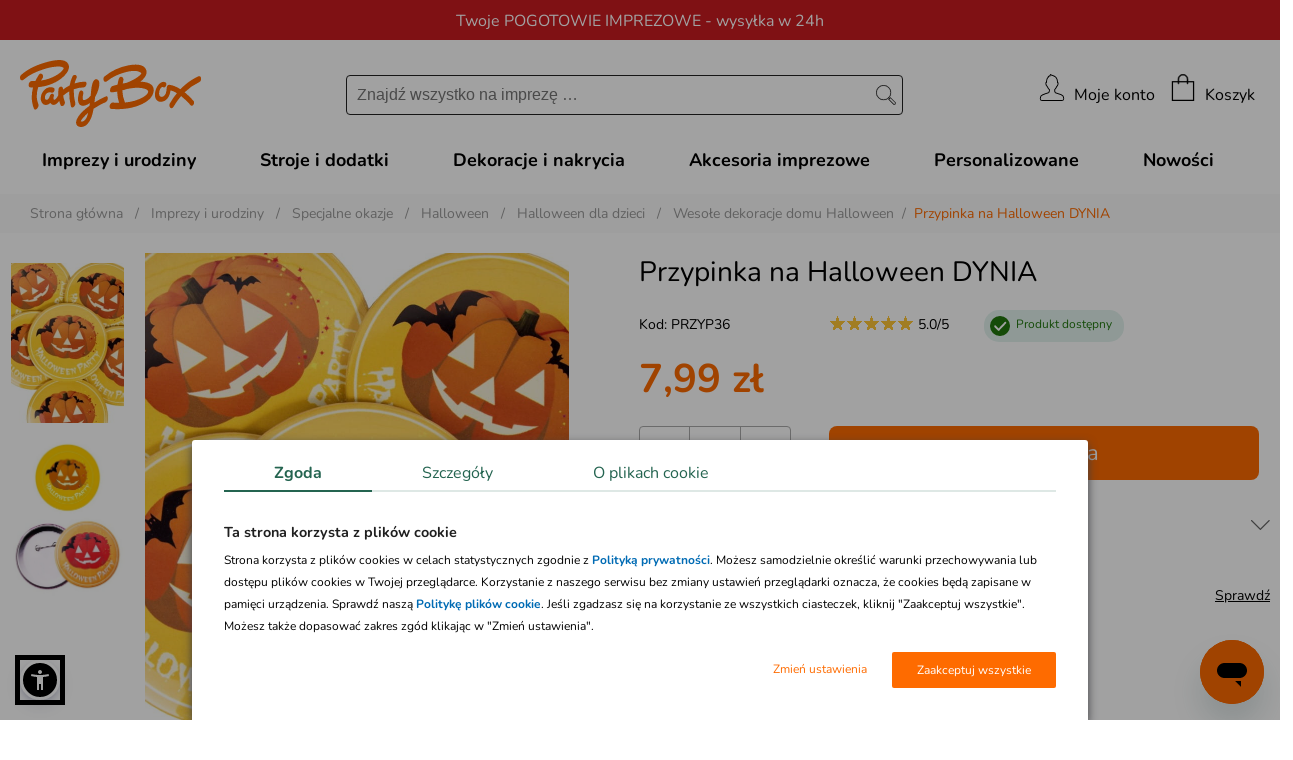

--- FILE ---
content_type: text/html; charset=iso-8859-2
request_url: https://www.partybox.pl/przypinka-na-halloween-dynia?pr=13035
body_size: 45707
content:
<!DOCTYPE html>
<html lang="pl-PL">

<head>
	<title>Przypinka na Halloween DYNIA / Akcesoria imprezowe - sklep PartyBox.pl</title>
    <base href="https://www.partybox.pl">
	<meta http-equiv="Content-Type" content="text/html; charset=iso-8859-2" />
	<meta http-equiv="imagetoolbar" content="false" />
	<meta http-equiv="X-UA-Compatible" content="IE=edge,chrome=1" />
	<meta http-equiv="Content-Style-Type" content="text/css" />
	<meta name="Copyright" content="(c)2006-2025 Danhoss" />
	<meta name="description" content="Przypinka na Halloween DYNIA - idealne rozwiązanie na Twoją imprezę. Zrób coś inaczej, zaszalej! Stroje karnawałowe, baśniowe przebrania, dekoracje - sklep PartyBox jakich nie ma nigdzie indziej. Sprawdź!" />
    <link rel="alternate" type="application/rss+xml" title="Crazyshop Blog" href="https://www.partybox.pl/rss-blog.php" >

    <link rel="shortcut icon" type="images/x-icon" href="favicon.ico" />

	<link rel="canonical" href="https://www.partybox.pl/przypinka-na-halloween-dynia?pr=13035"/>


	
	<meta property="fb:app_id" content="146663635366599" />
    <meta name="google-site-verification" content="SdYWYVwMGNUwIx4om-0E0enNEgVrGd02XFcJ8-Hrzp4" />
	<meta name="viewport" content="width=device-width, initial-scale=1">

    <link rel="stylesheet" type="text/css" href="css/fonts.css" />

    <link rel="stylesheet" type="text/css" href="css/plugins/buttons/screen_PB.css?v=1768822208725" media="screen, projection" />
    <link rel="stylesheet" type="text/css" href="images/supercart/superCart.css?v=1768822208725" />
	<link rel="stylesheet" type="text/css" href="css/lightbox.min.css" />
	<link rel="stylesheet" type="text/css" href="css/flexslider.css" />
	<link rel="stylesheet" type="text/css" href="css/select2.min.css" />
	<link rel="stylesheet" type="text/css" href="css/owl.carousel.min.css" />
	<link rel="stylesheet" type="text/css" href="css/owl.theme.default.css" />
	<link rel="stylesheet" type="text/css" href="css/jquery.fancybox.min.css" />
	<link rel="stylesheet" type="text/css" href="css/icheck.min.css" />
	<link rel="stylesheet" type="text/css" href="css/jquery.waitme.min.css" />
	<link rel="stylesheet" type="text/css" href="css/mscrollbar.min.css">
	<link rel="stylesheet" type="text/css" href="css/cart.css?v=1768822208725">

	<script src="js/jquery-2.2.4.min.js" type="text/javascript"></script>
	
	
	
<script src="js/jquery.mousewheel.js"></script>
<script type="text/javascript" src="js/jquery.textareamaxrows.js"></script>
<script type="text/javascript" src="js/jquery.elastic.source.js"></script>
<script async type="text/javascript" src="js/ajax_s_v1.js"></script>
<link rel="stylesheet" href="js/jquery.magnify.css">
<script async type="text/javascript" src="js/jquery.magnify.js"></script>
<script type="text/javascript" src="js/lightslider.js"></script>
<link rel="stylesheet" type="text/css" href="css/lightslider.css" />
<script type="text/javascript" src="js/jquery.ui.min.js"></script>
<script type="text/javascript" src="js/rotatetool.min.js"></script>
<script type="text/javascript" src="js/jquery.selectric.js"></script>


	<script type="text/javascript" src="js/jquery.slimscroll.min.js"></script>
	<script type="text/javascript" src="js/blazy.min.js"></script>
	<script async type="text/javascript" src="images/supercart/jquery.timers.1.1.2.js"></script>
	<script type="text/javascript" src="js/jquery.marquee.min.js"></script>
	<script async type="text/javascript" src="js/jquery.innerfade.min.js"></script>
	<script async type="text/javascript" src="js/lightbox.min.js"></script>
	<script async type="text/javascript" src="js/imagelightbox.js"></script>
	<script type="text/javascript" src="js/icheck.min.js"></script>
	<script type="text/javascript" src="js/mobile.sort.min.js"></script>
	<script async type="text/javascript" src="js/ajax.js"></script>
	<script type="text/javascript" src="js/jquery.fancybox.min.js"></script>
	<script async type="text/javascript" src="js/jquery.waitme.min.js"></script>

	<script type="text/javascript" src="js/analytics-library.js"></script>
	<script async type="text/javascript" src="js/formularz.js"></script>
	<script type="text/javascript" src="js/owl.carousel.min.js"></script>
	<script type="text/javascript" src="js/mscrollbar.min.js"></script>
	<script type="text/javascript" src="js/select2.min.js"></script>

	<script type="text/javascript" src="js/jquery.hoverIntent.minified.js"></script>
	<script type="text/javascript" src="https://www.partybox.pl/js/jquery.inputmask.min.js"></script>
	<script type="text/javascript" src="https://www.partybox.pl/js/inputmask/inputmask.phone.extensions.min.js"></script>

    <script type="text/javascript">
        let globalShopName = 'partybox';
        let globalCategoryId = '15375';
        let globalCategoryName = 'Wesołe dekoracje domu Halloween (15375)';
        var LOGGED_USER = null;
    </script>

    <script type="text/javascript">
        window.dataLayer = window.dataLayer || [];
        function gtag(){dataLayer.push(arguments)};
    </script>

    
    <script data-cookieconsent="ignore" type="text/javascript">
        gtag("consent", "default", {
            ad_storage: "denied",
            ad_user_data: "denied",
            ad_personalization: "denied",
            analytics_storage: "denied",
            functionality_storage: "denied",
            personalization_storage: "denied",
            security_storage: "granted",
            wait_for_update: 2500
        });
        gtag("set", "ads_data_redaction", true);
        window.dataLayer.push({
            'event': 'default_consent'
        })
    </script>
    

    

    <script type="text/javascript">
        gtag('js', new Date());
        gtag('config', 'AW-1067070422', {
            allow_enhanced_conversions: true,
            cookie_flags: 'SameSite=None;Secure'
        });
    </script>

    <!-- Google Tag Manager -->
	<script async type="text/javascript">
        (function(w,d,s,l,i){w[l]=w[l]||[];w[l].push({'gtm.start': new Date().getTime(),event:'gtm.js'});
            var f=d.getElementsByTagName(s)[0], j=d.createElement(s),dl=l!='dataLayer'?'&l='+l:'';
            j.async=true;j.src='https://www.googletagmanager.com/gtm.js?id='+i+dl;f.parentNode.insertBefore(j,f);
	})(window,document,'script','dataLayer','GTM-M5WGPW2');</script>
	<!-- End Google Tag Manager -->
	<script async src="https://www.googletagmanager.com/gtag/js?id=AW-1067070422"></script>

    <script type="text/javascript">
        !function(f,b,e,v,n,t,s)
        {if(f.fbq)return;n=f.fbq=function(){n.callMethod?n.callMethod.apply(n,arguments):n.queue.push(arguments)};
            if(!f._fbq)f._fbq=n;n.push=n;n.loaded=!0;n.version='2.0';
            n.queue=[];t=b.createElement(e);t.async=!0;
            t.src=v;s=b.getElementsByTagName(e)[0];
            s.parentNode.insertBefore(t,s)}(window,document,'script','https://connect.facebook.net/en_US/fbevents.js');
        fbq('init', '292730434476598');

        (function(a,s,y,n,c,h,i,d,e){s.className+=' '+y;h.start=1*new Date;
            h.end=i=function(){s.className=s.className.replace(RegExp(' ?'+y),'')};
            (a[n]=a[n]||[]).hide=h;setTimeout(function(){i();h.end=null},c);h.timeout=c;
        })(window,document.documentElement,'async-hide','dataLayer',4000,
            {'GTM-P5RCCCQ':true});

        (function(i,s,o,g,r,a,m){i['GoogleAnalyticsObject']=r;i[r]=i[r]||function(){
            (i[r].q=i[r].q||[]).push(arguments)},i[r].l=1*new Date();a=s.createElement(o),
            m=s.getElementsByTagName(o)[0];a.async=1;a.src=g;m.parentNode.insertBefore(a,m)
        })(window,document,'script','//www.google-analytics.com/analytics.js','ga');

        ga('create', 'UA-1649633-1', 'auto', {
            'allowLinker': true
        });
        ga('require', 'ec');
        ga('require', 'GTM-552H48K');
        ga('require', 'linkid', 'linkid.js');
        ga('require', 'displayfeatures');
    </script>

    

<meta property="og:url" content="https://www.partybox.pl/przypinka-na-halloween-dynia?pr=13035" />
<meta property="og:title" content="Przypinka na Halloween DYNIA" />
<meta property="og:site_name" content="Przypinka na Halloween DYNIA" />
<meta property="og:image" content="https://www.partybox.pl/zasoby/images/middle/przypinka_na_halloween_3_13035.jpg" />
<meta property="og:type" content="website" />
<meta property="og:locale" content="pl_PL" />
<meta property="og:description" content="Przypinka gadżet dla gości na Halloween Party. ..." />

	<meta name="geo.placename" content="Łunawska 34, Chełmno, Polska" />
	<meta name="geo.position" content="53.3523100;18.4713260" />
	<meta name="geo.region" content="PL-kujawsko-pomorskie" />
	<meta name="ICBM" content="53.3523100, 18.4713260" />

	<script type="application/ld+json">
	{
	   "@context": "https://schema.org",
	   "@type": "WebSite",
	   "url": "https://www.partybox.pl/",
	   "potentialAction": {
		 "@type": "SearchAction",
		 "target": "https://www.partybox.pl/lista.php?a=search&amp;szukaj[name]=&amp;#123;search_term_string&amp;#125;",
		 "query-input": "required name=search_term_string"
	   },
	   "sameAs": [
			"https://www.facebook.com/PartyBoxpl",
			"https://pl.pinterest.com/partyboxpl/",
			"https://www.youtube.com/user/PartyboxMedia",
			"https://www.partybox.pl/blog"
	   ]
	}
	</script>

	<meta name="application-name" content="Partybox.pl"/>

	<!-- Prefetch DNS for external assets -->
	<link rel="dns-prefetch" href="//connect.facebook.net">
	<link rel="dns-prefetch" href="//cdnjs.cloudflare.com">
	<link rel="dns-prefetch" href="//www.googletagmanager.com">
	<link rel="dns-prefetch" href="//fonts.gstatic.com">
	<link rel="dns-prefetch" href="//www.google-analytics.com">
	<link rel="dns-prefetch" href="//www.dwin1.com">
	<link rel="dns-prefetch" href="//s.pinimg.com">
	<link rel="dns-prefetch" href="//www.googleadservices.com">
	<link rel="dns-prefetch" href="//ad.53rv3r.com">
	<link rel="dns-prefetch" href="//ams.creativecdn.com">
	<link rel="dns-prefetch" href="//adraker-dev.azureedge.net">
	<link rel="dns-prefetch" href="//t.goadservices.com">
	<link rel="dns-prefetch" href="//www.facebook.com">
	<link rel="dns-prefetch" href="//vars.hotjar.com">
	<link rel="dns-prefetch" href="//script.hotjar.com">
	<link rel="dns-prefetch" href="//googleads.g.doubleclick.net">
	<link rel="dns-prefetch" href="//ct.pinterest.com">
	<link rel="dns-prefetch" href="//fonts.googleapis.com">
	<link rel="dns-prefetch" href="//cdn.jsdelivr.net">
	<link rel="dns-prefetch" href="//scontent-lhr3-1.cdninstagram.com">
	<link rel="dns-prefetch" href="//www.google.com">
	<link rel="dns-prefetch" href="//www.google.hu">
	<link rel="dns-prefetch" href="//csr.onet.pl">
	<link rel="dns-prefetch" href="//ar-mtch1.com">

    <link rel="preload" href="app/static/fonts/XRXV3I6Li01BKofIO-aBXso.woff2" as="font" type="font/woff2" crossorigin />
    <link rel="preload" href="app/static/fonts/XRXV3I6Li01BKofINeaB.woff2" as="font" type="font/woff2" crossorigin />

    <meta http-equiv="content-language" content="pl" />
    <script src="js/sienna.min.js" data-asw-lang="pl" defer></script>
</head>


<body class="doo-cat-29 doo-cat-1699 doo-cat-11864 doo-cat-11999 doo-cat-12285 doo-cat-12540 doo-cat-12598 doo-cat-12600 doo-cat-13827 doo-cat-14614 doo-cat-15375 doo-prod-13035 doo-selected-cat-11999">


<link rel="stylesheet" href="app/build/vendor.css?v=1768822208725"/>
<link rel="stylesheet" href="app/build/product.css?v=1768822208725"/>




<!-- Doofinder -->
<script src="https://eu1-config.doofinder.com/2.x/e9ecacfa-a04f-4351-a9d6-773d2d6264da.js" async></script>




<header class="top-header header-first" style="background-color: #CA1B20; color: #ffffff;">
    <div class="top-header-container">
        <div class="top-header-info" data-url="">
            <div class="desktop-content">Twoje POGOTOWIE IMPREZOWE - wysyłka w 24h</div>
            <div class="mobile-content">POGOTOWIE IMPREZOWE - wysyłka w 24</div>
        </div>
    </div>
</header>

<header class="top-header " style="background-color: #fe6b00; color: #ffffff;">
    <div class="top-header-container">
        <div class="top-header-info" data-url="">
            <div class="desktop-content"><b>Darmowa dostawa</b> na zamówienia od 200 zł</div>
            <div class="mobile-content">Darmowa dostawa na zamówienia od 200 zł</div>
        </div>
    </div>
</header>



<header class="main-header">
    <nav class="main-navigation-menu">
        <button class="main-header-mobile-button" title="menu">
            <svg xmlns="http://www.w3.org/2000/svg" class="hamburger-menu-icon" viewBox="0 0 54.55 46.649">
                <g id="Group_6" data-name="Group 6" transform="translate(-87.2 -26.2)">
                    <line id="Line_1" data-name="Line 1" x2="51.95" transform="translate(88.5 27.5)" fill="none"
                          stroke="#1e1e1e" stroke-linecap="round" stroke-width="2.6"/>
                    <line id="Line_2" data-name="Line 2" x2="51.95" transform="translate(88.5 49.524)" fill="none"
                          stroke="#1e1e1e" stroke-linecap="round" stroke-width="2.6"/>
                    <line id="Line_3" data-name="Line 3" x2="51.95" transform="translate(88.5 71.549)" fill="none"
                          stroke="#1e1e1e" stroke-linecap="round" stroke-width="2.6"/>
                </g>
            </svg>
        </button>
                <div class="menu-container">
            <div class="menu-container-header">
                <div class="main-header-brand-logo-mobile">
                    <a href="/">Menu</a>
                </div>
                <button class="collapse-menu" title="zamknij">
                    <i class="icon icon-close-middle collapse-menu-icon"></i>
                </button>
            </div>
            <div class="menu-items-level-1">
                <ul>
                                            <li class="tree"
                            data-root-item data-open-target-content                            data-category-id="29">
                                                            <span class="entry-title entry-type-tree">
                                    Akcesoria imprezowe                                </span>
                                                    </li>
                                            <li class="tree"
                            data-root-item data-open-target-content                            data-category-id="28">
                                                            <span class="entry-title entry-type-tree">
                                    Dekoracje i nakrycia                                </span>
                                                    </li>
                                            <li class="tree"
                            data-root-item data-open-target-content                            data-category-id="4704">
                                                            <span class="entry-title entry-type-tree">
                                    Imprezy i urodziny                                </span>
                                                    </li>
                                            <li class="tree"
                            data-root-item data-open-target-content                            data-category-id="3">
                                                            <span class="entry-title entry-type-tree">
                                    Stroje i dodatki                                </span>
                                                    </li>
                                            <li class="simple"
                            data-root-item                             data-category-id="0">
                                                            <a href="kolekcje-personalizowane,16730"
                                   class="entry-title entry-type-simple">
                                    Personalizowane                                </a>
                                                    </li>
                                            <li class="simple"
                            data-root-item                             data-category-id="0">
                                                            <a href="nowosci"
                                   class="entry-title entry-type-simple">
                                    Nowości                                </a>
                                                    </li>
                                    </ul>
            </div>

            <!-- Mobile menu -->
            <div class="mobile-menu-items">
                <!-- Tree menu -->
                                    <div class="mobile-menu-content" data-mobile-target-content="tree"
                         data-category-id="29" style="display:none">
                                                    <span class="menu-item-title mobile-menu-items-header">
                                <span data-back-target-content>
                                    <svg xmlns="http://www.w3.org/2000/svg" width="25.591" height="45.868"
                                         viewBox="0 0 25.591 45.868">
                                        <g id="Path_5153" data-name="Path 5153" transform="translate(-234.171 -758.586)"
                                           fill="#1A3A37" stroke-linecap="square" stroke-linejoin="bevel">
                                            <path
                                                d="M 257.1056213378906 803.7467041015625 L 234.8784942626953 781.51953125 L 257.1056213378906 759.2930297851563 L 259.0552062988281 761.2425537109375 L 239.1320953369141 781.1659545898438 L 238.778564453125 781.51953125 L 239.1320953369141 781.8731079101563 L 259.0552368164063 801.7969360351563 L 257.1056213378906 803.7467041015625 Z"
                                                stroke="none"/>
                                            <path
                                                d="M 257.1055908203125 803.03955078125 L 258.34814453125 801.7969360351563 L 238.7785339355469 782.2266235351563 L 238.7785491943359 780.8124389648438 L 258.3481140136719 761.2425537109375 L 257.1056213378906 760.0001220703125 L 235.5856170654297 781.51953125 L 257.1055908203125 803.03955078125 M 257.1056213378906 804.4537963867188 L 234.17138671875 781.51953125 L 257.1056213378906 758.5859375 L 259.7623291015625 761.2425537109375 L 239.4856567382813 781.51953125 L 259.7623291015625 801.7969360351563 L 257.1056213378906 804.4537963867188 Z"
                                                stroke="none" fill="#ffffff"/>
                                        </g>
                                    </svg>
                                </span>
                                <a href="akcesoria-imprezowe,29" class="entry-title">Akcesoria imprezowe</a>
                            </span>
                                                <div class="scroll-content">
                            <ul class="menu-items">
                                                                                                            <li data-open-target-content data-category-id="13827">
                                            <span class="entry-title">
                                                Gadżety imprezowe                                            </span>
                                        </li>
                                                                                                                                                <li data-open-target-content data-category-id="1224">
                                            <span class="entry-title">
                                                Opakowania na prezenty                                            </span>
                                        </li>
                                                                                                                                                <li data-open-target-content data-category-id="2415">
                                            <span class="entry-title">
                                                Opakowania na słodycze                                            </span>
                                        </li>
                                                                                                                                                <li data-open-target-content data-category-id="1379">
                                            <span class="entry-title">
                                                Piniaty                                            </span>
                                        </li>
                                                                                                                                                <li data-open-target-content data-category-id="3223">
                                            <span class="entry-title">
                                                Zaproszenia i podziękowania                                            </span>
                                        </li>
                                                                                                </ul>
                        </div>
                    </div>
                                    <div class="mobile-menu-content" data-mobile-target-content="tree"
                         data-category-id="13827" style="display:none">
                                                    <span class="menu-item-title mobile-menu-items-header">
                                <span data-back-target-content>
                                    <svg xmlns="http://www.w3.org/2000/svg" width="25.591" height="45.868"
                                         viewBox="0 0 25.591 45.868">
                                        <g id="Path_5153" data-name="Path 5153" transform="translate(-234.171 -758.586)"
                                           fill="#1A3A37" stroke-linecap="square" stroke-linejoin="bevel">
                                            <path
                                                d="M 257.1056213378906 803.7467041015625 L 234.8784942626953 781.51953125 L 257.1056213378906 759.2930297851563 L 259.0552062988281 761.2425537109375 L 239.1320953369141 781.1659545898438 L 238.778564453125 781.51953125 L 239.1320953369141 781.8731079101563 L 259.0552368164063 801.7969360351563 L 257.1056213378906 803.7467041015625 Z"
                                                stroke="none"/>
                                            <path
                                                d="M 257.1055908203125 803.03955078125 L 258.34814453125 801.7969360351563 L 238.7785339355469 782.2266235351563 L 238.7785491943359 780.8124389648438 L 258.3481140136719 761.2425537109375 L 257.1056213378906 760.0001220703125 L 235.5856170654297 781.51953125 L 257.1055908203125 803.03955078125 M 257.1056213378906 804.4537963867188 L 234.17138671875 781.51953125 L 257.1056213378906 758.5859375 L 259.7623291015625 761.2425537109375 L 239.4856567382813 781.51953125 L 259.7623291015625 801.7969360351563 L 257.1056213378906 804.4537963867188 Z"
                                                stroke="none" fill="#ffffff"/>
                                        </g>
                                    </svg>
                                </span>
                                <a href="gadzety-imprezowe,13827" class="entry-title">Gadżety imprezowe</a>
                            </span>
                                                <div class="scroll-content">
                            <ul class="menu-items">
                                                                                                            <li class="simple">
                                            <a href="banki-mydlane,10359" class="entry-title">Bańki mydlane</a>
                                        </li>
                                                                                                                                                <li class="simple">
                                            <a href="ciasteczka-z-wrozba,17874" class="entry-title">Ciasteczka z wróżbą</a>
                                        </li>
                                                                                                                                                <li class="simple">
                                            <a href="czapeczki-urodzinowe,11844" class="entry-title">Czapeczki urodzinowe</a>
                                        </li>
                                                                                                                                                <li class="simple">
                                            <a href="gadzety-do-fotobudki,11812" class="entry-title">Gadżety do fotobudki</a>
                                        </li>
                                                                                                                                                <li class="simple">
                                            <a href="gry-i-zabawy-dla-doroslych,13906" class="entry-title">Gry i zabawy dla dorosłych</a>
                                        </li>
                                                                                                                                                <li class="simple">
                                            <a href="gry-i-zabawy-dla-dzieci,2555" class="entry-title">Gry i zabawy dla dzieci</a>
                                        </li>
                                                                                                                                                <li class="simple">
                                            <a href="gwizdki-i-trabki,11845" class="entry-title">Gwizdki i trąbki</a>
                                        </li>
                                                                                                                                                <li class="simple">
                                            <a href="naklejki,18034" class="entry-title">Naklejki</a>
                                        </li>
                                                                                                                                                <li class="simple">
                                            <a href="naprasowanki-na-ubrania,17970" class="entry-title">Naprasowanki na ubrania</a>
                                        </li>
                                                                                                                                                <li class="simple">
                                            <a href="szarfy-i-przypinki,12598" class="entry-title">Szarfy i przypinki</a>
                                        </li>
                                                                                                                                                <li class="simple">
                                            <a href="swiece-dymne,17728" class="entry-title">Świece dymne</a>
                                        </li>
                                                                                                                                                <li class="simple">
                                            <a href="tatuaze-tymczasowe,14890" class="entry-title">Tatuaże tymczasowe</a>
                                        </li>
                                                                                                                                                <li class="simple">
                                            <a href="tuby-strzelajace,13828" class="entry-title">Tuby strzelające</a>
                                        </li>
                                                                                                                                                <li class="simple">
                                            <a href="upominki-dla-doroslych,3224" class="entry-title">Upominki dla dorosłych</a>
                                        </li>
                                                                                                                                                <li class="simple">
                                            <a href="upominki-dla-dzieci,1385" class="entry-title">Upominki dla dzieci</a>
                                        </li>
                                                                                                </ul>
                        </div>
                    </div>
                                    <div class="mobile-menu-content" data-mobile-target-content="tree"
                         data-category-id="1224" style="display:none">
                                                    <span class="menu-item-title mobile-menu-items-header">
                                <span data-back-target-content>
                                    <svg xmlns="http://www.w3.org/2000/svg" width="25.591" height="45.868"
                                         viewBox="0 0 25.591 45.868">
                                        <g id="Path_5153" data-name="Path 5153" transform="translate(-234.171 -758.586)"
                                           fill="#1A3A37" stroke-linecap="square" stroke-linejoin="bevel">
                                            <path
                                                d="M 257.1056213378906 803.7467041015625 L 234.8784942626953 781.51953125 L 257.1056213378906 759.2930297851563 L 259.0552062988281 761.2425537109375 L 239.1320953369141 781.1659545898438 L 238.778564453125 781.51953125 L 239.1320953369141 781.8731079101563 L 259.0552368164063 801.7969360351563 L 257.1056213378906 803.7467041015625 Z"
                                                stroke="none"/>
                                            <path
                                                d="M 257.1055908203125 803.03955078125 L 258.34814453125 801.7969360351563 L 238.7785339355469 782.2266235351563 L 238.7785491943359 780.8124389648438 L 258.3481140136719 761.2425537109375 L 257.1056213378906 760.0001220703125 L 235.5856170654297 781.51953125 L 257.1055908203125 803.03955078125 M 257.1056213378906 804.4537963867188 L 234.17138671875 781.51953125 L 257.1056213378906 758.5859375 L 259.7623291015625 761.2425537109375 L 239.4856567382813 781.51953125 L 259.7623291015625 801.7969360351563 L 257.1056213378906 804.4537963867188 Z"
                                                stroke="none" fill="#ffffff"/>
                                        </g>
                                    </svg>
                                </span>
                                <a href="opakowania-na-prezenty,1224" class="entry-title">Opakowania na prezenty</a>
                            </span>
                                                <div class="scroll-content">
                            <ul class="menu-items">
                                                                                                            <li class="simple">
                                            <a href="bileciki-do-prezentow,3374" class="entry-title">Bileciki do prezentów</a>
                                        </li>
                                                                                                                                                <li class="simple">
                                            <a href="klamerki-dekoracyjne,14385" class="entry-title">Klamerki dekoracyjne</a>
                                        </li>
                                                                                                                                                <li class="simple">
                                            <a href="papier-do-pakowania-prezentow,3372" class="entry-title">Papier do pakowania prezentów</a>
                                        </li>
                                                                                                                                                <li class="simple">
                                            <a href="pudelka-na-prezenty,3369" class="entry-title">Pudełka na prezenty</a>
                                        </li>
                                                                                                                                                <li class="simple">
                                            <a href="sznurki-do-pakowania-prezentow,12601" class="entry-title">Sznurki do pakowania prezentów</a>
                                        </li>
                                                                                                                                                <li class="simple">
                                            <a href="torebki-na-prezenty,3371" class="entry-title">Torebki na prezenty</a>
                                        </li>
                                                                                                                                                <li class="simple">
                                            <a href="wstazki-do-pakowania-prezentow,3373" class="entry-title">Wstążki do pakowania prezentów</a>
                                        </li>
                                                                                                </ul>
                        </div>
                    </div>
                                    <div class="mobile-menu-content" data-mobile-target-content="tree"
                         data-category-id="2415" style="display:none">
                                                    <span class="menu-item-title mobile-menu-items-header">
                                <span data-back-target-content>
                                    <svg xmlns="http://www.w3.org/2000/svg" width="25.591" height="45.868"
                                         viewBox="0 0 25.591 45.868">
                                        <g id="Path_5153" data-name="Path 5153" transform="translate(-234.171 -758.586)"
                                           fill="#1A3A37" stroke-linecap="square" stroke-linejoin="bevel">
                                            <path
                                                d="M 257.1056213378906 803.7467041015625 L 234.8784942626953 781.51953125 L 257.1056213378906 759.2930297851563 L 259.0552062988281 761.2425537109375 L 239.1320953369141 781.1659545898438 L 238.778564453125 781.51953125 L 239.1320953369141 781.8731079101563 L 259.0552368164063 801.7969360351563 L 257.1056213378906 803.7467041015625 Z"
                                                stroke="none"/>
                                            <path
                                                d="M 257.1055908203125 803.03955078125 L 258.34814453125 801.7969360351563 L 238.7785339355469 782.2266235351563 L 238.7785491943359 780.8124389648438 L 258.3481140136719 761.2425537109375 L 257.1056213378906 760.0001220703125 L 235.5856170654297 781.51953125 L 257.1055908203125 803.03955078125 M 257.1056213378906 804.4537963867188 L 234.17138671875 781.51953125 L 257.1056213378906 758.5859375 L 259.7623291015625 761.2425537109375 L 239.4856567382813 781.51953125 L 259.7623291015625 801.7969360351563 L 257.1056213378906 804.4537963867188 Z"
                                                stroke="none" fill="#ffffff"/>
                                        </g>
                                    </svg>
                                </span>
                                <a href="opakowania-na-slodycze,2415" class="entry-title">Opakowania na słodycze</a>
                            </span>
                                                <div class="scroll-content">
                            <ul class="menu-items">
                                                                                                            <li class="simple">
                                            <a href="pudelka-na-ciasto,16212" class="entry-title">Pudełka na ciasto</a>
                                        </li>
                                                                                                                                                <li class="simple">
                                            <a href="pudelka-na-slodycze,12223" class="entry-title">Pudełka na słodycze</a>
                                        </li>
                                                                                                                                                <li class="simple">
                                            <a href="torebki-na-slodycze,12222" class="entry-title">Torebki na słodycze</a>
                                        </li>
                                                                                                </ul>
                        </div>
                    </div>
                                    <div class="mobile-menu-content" data-mobile-target-content="tree"
                         data-category-id="1379" style="display:none">
                                                    <span class="menu-item-title mobile-menu-items-header">
                                <span data-back-target-content>
                                    <svg xmlns="http://www.w3.org/2000/svg" width="25.591" height="45.868"
                                         viewBox="0 0 25.591 45.868">
                                        <g id="Path_5153" data-name="Path 5153" transform="translate(-234.171 -758.586)"
                                           fill="#1A3A37" stroke-linecap="square" stroke-linejoin="bevel">
                                            <path
                                                d="M 257.1056213378906 803.7467041015625 L 234.8784942626953 781.51953125 L 257.1056213378906 759.2930297851563 L 259.0552062988281 761.2425537109375 L 239.1320953369141 781.1659545898438 L 238.778564453125 781.51953125 L 239.1320953369141 781.8731079101563 L 259.0552368164063 801.7969360351563 L 257.1056213378906 803.7467041015625 Z"
                                                stroke="none"/>
                                            <path
                                                d="M 257.1055908203125 803.03955078125 L 258.34814453125 801.7969360351563 L 238.7785339355469 782.2266235351563 L 238.7785491943359 780.8124389648438 L 258.3481140136719 761.2425537109375 L 257.1056213378906 760.0001220703125 L 235.5856170654297 781.51953125 L 257.1055908203125 803.03955078125 M 257.1056213378906 804.4537963867188 L 234.17138671875 781.51953125 L 257.1056213378906 758.5859375 L 259.7623291015625 761.2425537109375 L 239.4856567382813 781.51953125 L 259.7623291015625 801.7969360351563 L 257.1056213378906 804.4537963867188 Z"
                                                stroke="none" fill="#ffffff"/>
                                        </g>
                                    </svg>
                                </span>
                                <a href="piniaty,1379" class="entry-title">Piniaty</a>
                            </span>
                                                <div class="scroll-content">
                            <ul class="menu-items">
                                                                                                            <li class="simple">
                                            <a href="piniaty,12219" class="entry-title">Piniaty</a>
                                        </li>
                                                                                                </ul>
                        </div>
                    </div>
                                    <div class="mobile-menu-content" data-mobile-target-content="tree"
                         data-category-id="3223" style="display:none">
                                                    <span class="menu-item-title mobile-menu-items-header">
                                <span data-back-target-content>
                                    <svg xmlns="http://www.w3.org/2000/svg" width="25.591" height="45.868"
                                         viewBox="0 0 25.591 45.868">
                                        <g id="Path_5153" data-name="Path 5153" transform="translate(-234.171 -758.586)"
                                           fill="#1A3A37" stroke-linecap="square" stroke-linejoin="bevel">
                                            <path
                                                d="M 257.1056213378906 803.7467041015625 L 234.8784942626953 781.51953125 L 257.1056213378906 759.2930297851563 L 259.0552062988281 761.2425537109375 L 239.1320953369141 781.1659545898438 L 238.778564453125 781.51953125 L 239.1320953369141 781.8731079101563 L 259.0552368164063 801.7969360351563 L 257.1056213378906 803.7467041015625 Z"
                                                stroke="none"/>
                                            <path
                                                d="M 257.1055908203125 803.03955078125 L 258.34814453125 801.7969360351563 L 238.7785339355469 782.2266235351563 L 238.7785491943359 780.8124389648438 L 258.3481140136719 761.2425537109375 L 257.1056213378906 760.0001220703125 L 235.5856170654297 781.51953125 L 257.1055908203125 803.03955078125 M 257.1056213378906 804.4537963867188 L 234.17138671875 781.51953125 L 257.1056213378906 758.5859375 L 259.7623291015625 761.2425537109375 L 239.4856567382813 781.51953125 L 259.7623291015625 801.7969360351563 L 257.1056213378906 804.4537963867188 Z"
                                                stroke="none" fill="#ffffff"/>
                                        </g>
                                    </svg>
                                </span>
                                <a href="zaproszenia-i-podziekowania,3223" class="entry-title">Zaproszenia i podziękowania</a>
                            </span>
                                                <div class="scroll-content">
                            <ul class="menu-items">
                                                                                                            <li class="simple">
                                            <a href="lizaki-podziekowania-dla-gosci,17982" class="entry-title">Lizaki podziękowania dla gości</a>
                                        </li>
                                                                                                                                                <li class="simple">
                                            <a href="podziekowania-i-ksiegi-gosci,12229" class="entry-title">Podziękowania i księgi gości</a>
                                        </li>
                                                                                                                                                <li class="simple">
                                            <a href="wszystkie-zaproszenia,16356" class="entry-title">Wszystkie zaproszenia</a>
                                        </li>
                                                                                                                                                <li class="simple">
                                            <a href="zaproszenia-na-specjalne-okazje,14884" class="entry-title">Zaproszenia na specjalne okazje</a>
                                        </li>
                                                                                                                                                <li class="simple">
                                            <a href="zaproszenia-na-urodziny,1227" class="entry-title">Zaproszenia na urodziny</a>
                                        </li>
                                                                                                                                                <li class="simple">
                                            <a href="zaproszenia-personalizowane,1382" class="entry-title">Zaproszenia personalizowane</a>
                                        </li>
                                                                                                </ul>
                        </div>
                    </div>
                                    <div class="mobile-menu-content" data-mobile-target-content="tree"
                         data-category-id="28" style="display:none">
                                                    <span class="menu-item-title mobile-menu-items-header">
                                <span data-back-target-content>
                                    <svg xmlns="http://www.w3.org/2000/svg" width="25.591" height="45.868"
                                         viewBox="0 0 25.591 45.868">
                                        <g id="Path_5153" data-name="Path 5153" transform="translate(-234.171 -758.586)"
                                           fill="#1A3A37" stroke-linecap="square" stroke-linejoin="bevel">
                                            <path
                                                d="M 257.1056213378906 803.7467041015625 L 234.8784942626953 781.51953125 L 257.1056213378906 759.2930297851563 L 259.0552062988281 761.2425537109375 L 239.1320953369141 781.1659545898438 L 238.778564453125 781.51953125 L 239.1320953369141 781.8731079101563 L 259.0552368164063 801.7969360351563 L 257.1056213378906 803.7467041015625 Z"
                                                stroke="none"/>
                                            <path
                                                d="M 257.1055908203125 803.03955078125 L 258.34814453125 801.7969360351563 L 238.7785339355469 782.2266235351563 L 238.7785491943359 780.8124389648438 L 258.3481140136719 761.2425537109375 L 257.1056213378906 760.0001220703125 L 235.5856170654297 781.51953125 L 257.1055908203125 803.03955078125 M 257.1056213378906 804.4537963867188 L 234.17138671875 781.51953125 L 257.1056213378906 758.5859375 L 259.7623291015625 761.2425537109375 L 239.4856567382813 781.51953125 L 259.7623291015625 801.7969360351563 L 257.1056213378906 804.4537963867188 Z"
                                                stroke="none" fill="#ffffff"/>
                                        </g>
                                    </svg>
                                </span>
                                <a href="dekoracje-i-nakrycia,28" class="entry-title">Dekoracje i nakrycia</a>
                            </span>
                                                <div class="scroll-content">
                            <ul class="menu-items">
                                                                                                            <li data-open-target-content data-category-id="2940">
                                            <span class="entry-title">
                                                Dekoracje sali                                            </span>
                                        </li>
                                                                                                                                                <li data-open-target-content data-category-id="2941">
                                            <span class="entry-title">
                                                Dekoracje stołu                                            </span>
                                        </li>
                                                                                                                                                <li data-open-target-content data-category-id="2943">
                                            <span class="entry-title">
                                                Dekoracje tortu                                            </span>
                                        </li>
                                                                                                                                                <li data-open-target-content data-category-id="2950">
                                            <span class="entry-title">
                                                Dekoracje w kolorze                                            </span>
                                        </li>
                                                                                                                                                <li data-open-target-content data-category-id="16730">
                                            <span class="entry-title">
                                                Kolekcje personalizowane                                            </span>
                                        </li>
                                                                                                                                                <li data-open-target-content data-category-id="13717">
                                            <span class="entry-title">
                                                Serwowanie napojów                                            </span>
                                        </li>
                                                                                                                                                <li data-open-target-content data-category-id="13715">
                                            <span class="entry-title">
                                                Serwowanie potraw                                            </span>
                                        </li>
                                                                                                </ul>
                        </div>
                    </div>
                                    <div class="mobile-menu-content" data-mobile-target-content="tree"
                         data-category-id="2940" style="display:none">
                                                    <span class="menu-item-title mobile-menu-items-header">
                                <span data-back-target-content>
                                    <svg xmlns="http://www.w3.org/2000/svg" width="25.591" height="45.868"
                                         viewBox="0 0 25.591 45.868">
                                        <g id="Path_5153" data-name="Path 5153" transform="translate(-234.171 -758.586)"
                                           fill="#1A3A37" stroke-linecap="square" stroke-linejoin="bevel">
                                            <path
                                                d="M 257.1056213378906 803.7467041015625 L 234.8784942626953 781.51953125 L 257.1056213378906 759.2930297851563 L 259.0552062988281 761.2425537109375 L 239.1320953369141 781.1659545898438 L 238.778564453125 781.51953125 L 239.1320953369141 781.8731079101563 L 259.0552368164063 801.7969360351563 L 257.1056213378906 803.7467041015625 Z"
                                                stroke="none"/>
                                            <path
                                                d="M 257.1055908203125 803.03955078125 L 258.34814453125 801.7969360351563 L 238.7785339355469 782.2266235351563 L 238.7785491943359 780.8124389648438 L 258.3481140136719 761.2425537109375 L 257.1056213378906 760.0001220703125 L 235.5856170654297 781.51953125 L 257.1055908203125 803.03955078125 M 257.1056213378906 804.4537963867188 L 234.17138671875 781.51953125 L 257.1056213378906 758.5859375 L 259.7623291015625 761.2425537109375 L 239.4856567382813 781.51953125 L 259.7623291015625 801.7969360351563 L 257.1056213378906 804.4537963867188 Z"
                                                stroke="none" fill="#ffffff"/>
                                        </g>
                                    </svg>
                                </span>
                                <a href="dekoracje-sali,2940" class="entry-title">Dekoracje sali</a>
                            </span>
                                                <div class="scroll-content">
                            <ul class="menu-items">
                                                                                                            <li class="simple">
                                            <a href="balony-i-akcesoria,3222" class="entry-title">Balony i akcesoria</a>
                                        </li>
                                                                                                                                                <li class="simple">
                                            <a href="dekoracje-dmuchane,1698" class="entry-title">Dekoracje dmuchane</a>
                                        </li>
                                                                                                                                                <li class="simple">
                                            <a href="dekoracje-drzwi-i-okien,11838" class="entry-title">Dekoracje drzwi i okien</a>
                                        </li>
                                                                                                                                                <li class="simple">
                                            <a href="dekoracje-scienne,1185" class="entry-title">Dekoracje ścienne</a>
                                        </li>
                                                                                                                                                <li class="simple">
                                            <a href="dekoracje-wiszace,2361" class="entry-title">Dekoracje wiszące</a>
                                        </li>
                                                                                                                                                <li class="simple">
                                            <a href="girlandy-i-banery,1689" class="entry-title">Girlandy i banery</a>
                                        </li>
                                                                                                                                                <li class="simple">
                                            <a href="lampiony-papierowe,1690" class="entry-title">Lampiony papierowe</a>
                                        </li>
                                                                                                                                                <li class="simple">
                                            <a href="party-box-zestawy-imprezowe,16520" class="entry-title">PARTY BOX - zestawy imprezowe</a>
                                        </li>
                                                                                                                                                <li class="simple">
                                            <a href="pozostale-dekoracje,2364" class="entry-title">Pozostałe dekoracje</a>
                                        </li>
                                                                                                                                                <li class="simple">
                                            <a href="rozety-papierowe-i-pompony,2359" class="entry-title">Rozety papierowe i pompony</a>
                                        </li>
                                                                                                                                                <li class="simple">
                                            <a href="standy-tekturowe,1128" class="entry-title">Standy tekturowe</a>
                                        </li>
                                                                                                                                                <li class="simple">
                                            <a href="tablice-powitalne,17535" class="entry-title">Tablice powitalne</a>
                                        </li>
                                                                                                </ul>
                        </div>
                    </div>
                                    <div class="mobile-menu-content" data-mobile-target-content="tree"
                         data-category-id="2941" style="display:none">
                                                    <span class="menu-item-title mobile-menu-items-header">
                                <span data-back-target-content>
                                    <svg xmlns="http://www.w3.org/2000/svg" width="25.591" height="45.868"
                                         viewBox="0 0 25.591 45.868">
                                        <g id="Path_5153" data-name="Path 5153" transform="translate(-234.171 -758.586)"
                                           fill="#1A3A37" stroke-linecap="square" stroke-linejoin="bevel">
                                            <path
                                                d="M 257.1056213378906 803.7467041015625 L 234.8784942626953 781.51953125 L 257.1056213378906 759.2930297851563 L 259.0552062988281 761.2425537109375 L 239.1320953369141 781.1659545898438 L 238.778564453125 781.51953125 L 239.1320953369141 781.8731079101563 L 259.0552368164063 801.7969360351563 L 257.1056213378906 803.7467041015625 Z"
                                                stroke="none"/>
                                            <path
                                                d="M 257.1055908203125 803.03955078125 L 258.34814453125 801.7969360351563 L 238.7785339355469 782.2266235351563 L 238.7785491943359 780.8124389648438 L 258.3481140136719 761.2425537109375 L 257.1056213378906 760.0001220703125 L 235.5856170654297 781.51953125 L 257.1055908203125 803.03955078125 M 257.1056213378906 804.4537963867188 L 234.17138671875 781.51953125 L 257.1056213378906 758.5859375 L 259.7623291015625 761.2425537109375 L 239.4856567382813 781.51953125 L 259.7623291015625 801.7969360351563 L 257.1056213378906 804.4537963867188 Z"
                                                stroke="none" fill="#ffffff"/>
                                        </g>
                                    </svg>
                                </span>
                                <a href="dekoracje-stolu,2941" class="entry-title">Dekoracje stołu</a>
                            </span>
                                                <div class="scroll-content">
                            <ul class="menu-items">
                                                                                                            <li class="simple">
                                            <a href="konfetti,2374" class="entry-title">Konfetti</a>
                                        </li>
                                                                                                                                                <li class="simple">
                                            <a href="obrusy,2404" class="entry-title">Obrusy</a>
                                        </li>
                                                                                                                                                <li class="simple">
                                            <a href="pozostale-dekoracje-stolu,1691" class="entry-title">Pozostałe dekoracje stołu</a>
                                        </li>
                                                                                                                                                <li class="simple">
                                            <a href="serwetki,1218" class="entry-title">Serwetki</a>
                                        </li>
                                                                                                                                                <li class="simple">
                                            <a href="tiule-satyny-organza,11742" class="entry-title">Tiule, satyny, organza</a>
                                        </li>
                                                                                                                                                <li class="simple">
                                            <a href="winietki-na-stol,2405" class="entry-title">Winietki na stół</a>
                                        </li>
                                                                                                </ul>
                        </div>
                    </div>
                                    <div class="mobile-menu-content" data-mobile-target-content="tree"
                         data-category-id="2943" style="display:none">
                                                    <span class="menu-item-title mobile-menu-items-header">
                                <span data-back-target-content>
                                    <svg xmlns="http://www.w3.org/2000/svg" width="25.591" height="45.868"
                                         viewBox="0 0 25.591 45.868">
                                        <g id="Path_5153" data-name="Path 5153" transform="translate(-234.171 -758.586)"
                                           fill="#1A3A37" stroke-linecap="square" stroke-linejoin="bevel">
                                            <path
                                                d="M 257.1056213378906 803.7467041015625 L 234.8784942626953 781.51953125 L 257.1056213378906 759.2930297851563 L 259.0552062988281 761.2425537109375 L 239.1320953369141 781.1659545898438 L 238.778564453125 781.51953125 L 239.1320953369141 781.8731079101563 L 259.0552368164063 801.7969360351563 L 257.1056213378906 803.7467041015625 Z"
                                                stroke="none"/>
                                            <path
                                                d="M 257.1055908203125 803.03955078125 L 258.34814453125 801.7969360351563 L 238.7785339355469 782.2266235351563 L 238.7785491943359 780.8124389648438 L 258.3481140136719 761.2425537109375 L 257.1056213378906 760.0001220703125 L 235.5856170654297 781.51953125 L 257.1055908203125 803.03955078125 M 257.1056213378906 804.4537963867188 L 234.17138671875 781.51953125 L 257.1056213378906 758.5859375 L 259.7623291015625 761.2425537109375 L 239.4856567382813 781.51953125 L 259.7623291015625 801.7969360351563 L 257.1056213378906 804.4537963867188 Z"
                                                stroke="none" fill="#ffffff"/>
                                        </g>
                                    </svg>
                                </span>
                                <a href="dekoracje-tortu,2943" class="entry-title">Dekoracje tortu</a>
                            </span>
                                                <div class="scroll-content">
                            <ul class="menu-items">
                                                                                                            <li class="simple">
                                            <a href="dekoracje-z-cukru,2440" class="entry-title">Dekoracje z cukru</a>
                                        </li>
                                                                                                                                                <li class="simple">
                                            <a href="figurki-na-tort,12212" class="entry-title">Figurki na tort</a>
                                        </li>
                                                                                                                                                <li class="simple">
                                            <a href="fontanny-tortowe,12218" class="entry-title">Fontanny tortowe</a>
                                        </li>
                                                                                                                                                <li class="simple">
                                            <a href="formy-do-pieczenia-ciasta,2414" class="entry-title">Formy do pieczenia ciasta</a>
                                        </li>
                                                                                                                                                <li class="simple">
                                            <a href="papilotki-i-ozdoby-do-babeczek,2413" class="entry-title">Papilotki i ozdoby do babeczek</a>
                                        </li>
                                                                                                                                                <li class="simple">
                                            <a href="patery-i-stojaki,2433" class="entry-title">Patery i stojaki</a>
                                        </li>
                                                                                                                                                <li class="simple">
                                            <a href="swieczki-na-tort,2460" class="entry-title">Świeczki na tort</a>
                                        </li>
                                                                                                                                                <li class="simple">
                                            <a href="toppery-na-tort,2467" class="entry-title">Toppery na tort</a>
                                        </li>
                                                                                                </ul>
                        </div>
                    </div>
                                    <div class="mobile-menu-content" data-mobile-target-content="tree"
                         data-category-id="2950" style="display:none">
                                                    <span class="menu-item-title mobile-menu-items-header">
                                <span data-back-target-content>
                                    <svg xmlns="http://www.w3.org/2000/svg" width="25.591" height="45.868"
                                         viewBox="0 0 25.591 45.868">
                                        <g id="Path_5153" data-name="Path 5153" transform="translate(-234.171 -758.586)"
                                           fill="#1A3A37" stroke-linecap="square" stroke-linejoin="bevel">
                                            <path
                                                d="M 257.1056213378906 803.7467041015625 L 234.8784942626953 781.51953125 L 257.1056213378906 759.2930297851563 L 259.0552062988281 761.2425537109375 L 239.1320953369141 781.1659545898438 L 238.778564453125 781.51953125 L 239.1320953369141 781.8731079101563 L 259.0552368164063 801.7969360351563 L 257.1056213378906 803.7467041015625 Z"
                                                stroke="none"/>
                                            <path
                                                d="M 257.1055908203125 803.03955078125 L 258.34814453125 801.7969360351563 L 238.7785339355469 782.2266235351563 L 238.7785491943359 780.8124389648438 L 258.3481140136719 761.2425537109375 L 257.1056213378906 760.0001220703125 L 235.5856170654297 781.51953125 L 257.1055908203125 803.03955078125 M 257.1056213378906 804.4537963867188 L 234.17138671875 781.51953125 L 257.1056213378906 758.5859375 L 259.7623291015625 761.2425537109375 L 239.4856567382813 781.51953125 L 259.7623291015625 801.7969360351563 L 257.1056213378906 804.4537963867188 Z"
                                                stroke="none" fill="#ffffff"/>
                                        </g>
                                    </svg>
                                </span>
                                <a href="dekoracje-w-kolorze,2950" class="entry-title">Dekoracje w kolorze</a>
                            </span>
                                                <div class="scroll-content">
                            <ul class="menu-items">
                                                                                                            <li class="simple">
                                            <a href="biale-dekoracje,8058" class="entry-title">Białe dekoracje</a>
                                        </li>
                                                                                                                                                <li class="simple">
                                            <a href="brazowe-bezowe-dekoracje,8224" class="entry-title">Brązowe, beżowe dekoracje</a>
                                        </li>
                                                                                                                                                <li class="simple">
                                            <a href="ciemnoniebieskie-dekoracje,8053" class="entry-title">Ciemnoniebieskie dekoracje</a>
                                        </li>
                                                                                                                                                <li class="simple">
                                            <a href="ciemnorozowe-dekoracje,8051" class="entry-title">Ciemnoróżowe dekoracje</a>
                                        </li>
                                                                                                                                                <li class="simple">
                                            <a href="czarne-dekoracje,8059" class="entry-title">Czarne dekoracje</a>
                                        </li>
                                                                                                                                                <li class="simple">
                                            <a href="czerwone-dekoracje,8050" class="entry-title">Czerwone dekoracje</a>
                                        </li>
                                                                                                                                                <li class="simple">
                                            <a href="dekoracje-rose-gold,16568" class="entry-title">Dekoracje rose gold</a>
                                        </li>
                                                                                                                                                <li class="simple">
                                            <a href="fioletowe-dekoracje,8056" class="entry-title">Fioletowe dekoracje</a>
                                        </li>
                                                                                                                                                <li class="simple">
                                            <a href="jasnoniebieskie-dekoracje,8054" class="entry-title">Jasnoniebieskie dekoracje</a>
                                        </li>
                                                                                                                                                <li class="simple">
                                            <a href="jasnorozowe-dekoracje,8052" class="entry-title">Jasnoróżowe dekoracje</a>
                                        </li>
                                                                                                                                                <li class="simple">
                                            <a href="pomaranczowe-dekoracje,8226" class="entry-title">Pomarańczowe dekoracje</a>
                                        </li>
                                                                                                                                                <li class="simple">
                                            <a href="srebrne-dekoracje,8225" class="entry-title">Srebrne dekoracje</a>
                                        </li>
                                                                                                                                                <li class="simple">
                                            <a href="wielokolorowe-dekoracje,8049" class="entry-title">Wielokolorowe dekoracje</a>
                                        </li>
                                                                                                                                                <li class="simple">
                                            <a href="zielone-dekoracje,8057" class="entry-title">Zielone dekoracje</a>
                                        </li>
                                                                                                                                                <li class="simple">
                                            <a href="zlote-dekoracje,8061" class="entry-title">Złote dekoracje</a>
                                        </li>
                                                                                                                                                <li class="simple">
                                            <a href="zolte-dekoracje,8055" class="entry-title">Żółte dekoracje</a>
                                        </li>
                                                                                                </ul>
                        </div>
                    </div>
                                    <div class="mobile-menu-content" data-mobile-target-content="tree"
                         data-category-id="16730" style="display:none">
                                                    <span class="menu-item-title mobile-menu-items-header">
                                <span data-back-target-content>
                                    <svg xmlns="http://www.w3.org/2000/svg" width="25.591" height="45.868"
                                         viewBox="0 0 25.591 45.868">
                                        <g id="Path_5153" data-name="Path 5153" transform="translate(-234.171 -758.586)"
                                           fill="#1A3A37" stroke-linecap="square" stroke-linejoin="bevel">
                                            <path
                                                d="M 257.1056213378906 803.7467041015625 L 234.8784942626953 781.51953125 L 257.1056213378906 759.2930297851563 L 259.0552062988281 761.2425537109375 L 239.1320953369141 781.1659545898438 L 238.778564453125 781.51953125 L 239.1320953369141 781.8731079101563 L 259.0552368164063 801.7969360351563 L 257.1056213378906 803.7467041015625 Z"
                                                stroke="none"/>
                                            <path
                                                d="M 257.1055908203125 803.03955078125 L 258.34814453125 801.7969360351563 L 238.7785339355469 782.2266235351563 L 238.7785491943359 780.8124389648438 L 258.3481140136719 761.2425537109375 L 257.1056213378906 760.0001220703125 L 235.5856170654297 781.51953125 L 257.1055908203125 803.03955078125 M 257.1056213378906 804.4537963867188 L 234.17138671875 781.51953125 L 257.1056213378906 758.5859375 L 259.7623291015625 761.2425537109375 L 239.4856567382813 781.51953125 L 259.7623291015625 801.7969360351563 L 257.1056213378906 804.4537963867188 Z"
                                                stroke="none" fill="#ffffff"/>
                                        </g>
                                    </svg>
                                </span>
                                <a href="kolekcje-personalizowane,16730" class="entry-title">Kolekcje personalizowane</a>
                            </span>
                                                <div class="scroll-content">
                            <ul class="menu-items">
                                                                                                            <li class="simple">
                                            <a href="ciasteczka-personalizowane,18159" class="entry-title">Ciasteczka personalizowane</a>
                                        </li>
                                                                                                                                                <li class="simple">
                                            <a href="girlandy-personalizowane,18152" class="entry-title">Girlandy personalizowane</a>
                                        </li>
                                                                                                                                                <li class="simple">
                                            <a href="kapibara-personalizowana,18930" class="entry-title">Kapibara personalizowana</a>
                                        </li>
                                                                                                                                                <li class="simple">
                                            <a href="konfetti-personalizowane,18153" class="entry-title">Konfetti personalizowane</a>
                                        </li>
                                                                                                                                                <li class="simple">
                                            <a href="kubeczki-personalizowane,18156" class="entry-title">Kubeczki personalizowane</a>
                                        </li>
                                                                                                                                                <li class="simple">
                                            <a href="lizaki-personalizowane,18158" class="entry-title">Lizaki personalizowane</a>
                                        </li>
                                                                                                                                                <li class="simple">
                                            <a href="naklejki-personalizowane,18154" class="entry-title">Naklejki personalizowane</a>
                                        </li>
                                                                                                                                                <li class="simple">
                                            <a href="podkladki-pod-talerze-personalizowane,18157" class="entry-title">Podkładki pod talerze personalizowane</a>
                                        </li>
                                                                                                                                                <li class="simple">
                                            <a href="tatuaze-personalizowane,18155" class="entry-title">Tatuaże personalizowane</a>
                                        </li>
                                                                                                                                                <li class="simple">
                                            <a href="urodziny-wedkarza,18958" class="entry-title">Urodziny wędkarza</a>
                                        </li>
                                                                                                                                                <li class="simple">
                                            <a href="winietki-personalizowane,18149" class="entry-title">Winietki personalizowane</a>
                                        </li>
                                                                                                </ul>
                        </div>
                    </div>
                                    <div class="mobile-menu-content" data-mobile-target-content="tree"
                         data-category-id="13717" style="display:none">
                                                    <span class="menu-item-title mobile-menu-items-header">
                                <span data-back-target-content>
                                    <svg xmlns="http://www.w3.org/2000/svg" width="25.591" height="45.868"
                                         viewBox="0 0 25.591 45.868">
                                        <g id="Path_5153" data-name="Path 5153" transform="translate(-234.171 -758.586)"
                                           fill="#1A3A37" stroke-linecap="square" stroke-linejoin="bevel">
                                            <path
                                                d="M 257.1056213378906 803.7467041015625 L 234.8784942626953 781.51953125 L 257.1056213378906 759.2930297851563 L 259.0552062988281 761.2425537109375 L 239.1320953369141 781.1659545898438 L 238.778564453125 781.51953125 L 239.1320953369141 781.8731079101563 L 259.0552368164063 801.7969360351563 L 257.1056213378906 803.7467041015625 Z"
                                                stroke="none"/>
                                            <path
                                                d="M 257.1055908203125 803.03955078125 L 258.34814453125 801.7969360351563 L 238.7785339355469 782.2266235351563 L 238.7785491943359 780.8124389648438 L 258.3481140136719 761.2425537109375 L 257.1056213378906 760.0001220703125 L 235.5856170654297 781.51953125 L 257.1055908203125 803.03955078125 M 257.1056213378906 804.4537963867188 L 234.17138671875 781.51953125 L 257.1056213378906 758.5859375 L 259.7623291015625 761.2425537109375 L 239.4856567382813 781.51953125 L 259.7623291015625 801.7969360351563 L 257.1056213378906 804.4537963867188 Z"
                                                stroke="none" fill="#ffffff"/>
                                        </g>
                                    </svg>
                                </span>
                                <a href="serwowanie-napojow,13717" class="entry-title">Serwowanie napojów</a>
                            </span>
                                                <div class="scroll-content">
                            <ul class="menu-items">
                                                                                                            <li class="simple">
                                            <a href="kubeczki,1230" class="entry-title">Kubeczki</a>
                                        </li>
                                                                                                                                                <li class="simple">
                                            <a href="personalizowane-etykiety-na-butelki,14821" class="entry-title">Personalizowane etykiety na butelki</a>
                                        </li>
                                                                                                                                                <li class="simple">
                                            <a href="slomki-i-dekoracje-drinkow,1220" class="entry-title">Słomki i dekoracje drinków</a>
                                        </li>
                                                                                                                                                <li class="simple">
                                            <a href="zawieszki-na-butelki,17064" class="entry-title">Zawieszki na butelki</a>
                                        </li>
                                                                                                </ul>
                        </div>
                    </div>
                                    <div class="mobile-menu-content" data-mobile-target-content="tree"
                         data-category-id="13715" style="display:none">
                                                    <span class="menu-item-title mobile-menu-items-header">
                                <span data-back-target-content>
                                    <svg xmlns="http://www.w3.org/2000/svg" width="25.591" height="45.868"
                                         viewBox="0 0 25.591 45.868">
                                        <g id="Path_5153" data-name="Path 5153" transform="translate(-234.171 -758.586)"
                                           fill="#1A3A37" stroke-linecap="square" stroke-linejoin="bevel">
                                            <path
                                                d="M 257.1056213378906 803.7467041015625 L 234.8784942626953 781.51953125 L 257.1056213378906 759.2930297851563 L 259.0552062988281 761.2425537109375 L 239.1320953369141 781.1659545898438 L 238.778564453125 781.51953125 L 239.1320953369141 781.8731079101563 L 259.0552368164063 801.7969360351563 L 257.1056213378906 803.7467041015625 Z"
                                                stroke="none"/>
                                            <path
                                                d="M 257.1055908203125 803.03955078125 L 258.34814453125 801.7969360351563 L 238.7785339355469 782.2266235351563 L 238.7785491943359 780.8124389648438 L 258.3481140136719 761.2425537109375 L 257.1056213378906 760.0001220703125 L 235.5856170654297 781.51953125 L 257.1055908203125 803.03955078125 M 257.1056213378906 804.4537963867188 L 234.17138671875 781.51953125 L 257.1056213378906 758.5859375 L 259.7623291015625 761.2425537109375 L 239.4856567382813 781.51953125 L 259.7623291015625 801.7969360351563 L 257.1056213378906 804.4537963867188 Z"
                                                stroke="none" fill="#ffffff"/>
                                        </g>
                                    </svg>
                                </span>
                                <a href="serwowanie-potraw,13715" class="entry-title">Serwowanie potraw</a>
                            </span>
                                                <div class="scroll-content">
                            <ul class="menu-items">
                                                                                                            <li class="simple">
                                            <a href="sztucce,1217" class="entry-title">Sztućce</a>
                                        </li>
                                                                                                                                                <li class="simple">
                                            <a href="talerzyki,1229" class="entry-title">Talerzyki</a>
                                        </li>
                                                                                                </ul>
                        </div>
                    </div>
                                    <div class="mobile-menu-content" data-mobile-target-content="tree"
                         data-category-id="4704" style="display:none">
                                                    <span class="menu-item-title mobile-menu-items-header">
                                <span data-back-target-content>
                                    <svg xmlns="http://www.w3.org/2000/svg" width="25.591" height="45.868"
                                         viewBox="0 0 25.591 45.868">
                                        <g id="Path_5153" data-name="Path 5153" transform="translate(-234.171 -758.586)"
                                           fill="#1A3A37" stroke-linecap="square" stroke-linejoin="bevel">
                                            <path
                                                d="M 257.1056213378906 803.7467041015625 L 234.8784942626953 781.51953125 L 257.1056213378906 759.2930297851563 L 259.0552062988281 761.2425537109375 L 239.1320953369141 781.1659545898438 L 238.778564453125 781.51953125 L 239.1320953369141 781.8731079101563 L 259.0552368164063 801.7969360351563 L 257.1056213378906 803.7467041015625 Z"
                                                stroke="none"/>
                                            <path
                                                d="M 257.1055908203125 803.03955078125 L 258.34814453125 801.7969360351563 L 238.7785339355469 782.2266235351563 L 238.7785491943359 780.8124389648438 L 258.3481140136719 761.2425537109375 L 257.1056213378906 760.0001220703125 L 235.5856170654297 781.51953125 L 257.1055908203125 803.03955078125 M 257.1056213378906 804.4537963867188 L 234.17138671875 781.51953125 L 257.1056213378906 758.5859375 L 259.7623291015625 761.2425537109375 L 239.4856567382813 781.51953125 L 259.7623291015625 801.7969360351563 L 257.1056213378906 804.4537963867188 Z"
                                                stroke="none" fill="#ffffff"/>
                                        </g>
                                    </svg>
                                </span>
                                <a href="imprezy-i-urodziny,4704" class="entry-title">Imprezy i urodziny</a>
                            </span>
                                                <div class="scroll-content">
                            <ul class="menu-items">
                                                                                                            <li data-open-target-content data-category-id="4974">
                                            <span class="entry-title">
                                                Impreza tematyczna                                            </span>
                                        </li>
                                                                                                                                                <li data-open-target-content data-category-id="4032">
                                            <span class="entry-title">
                                                Roczek                                            </span>
                                        </li>
                                                                                                                                                <li data-open-target-content data-category-id="14032">
                                            <span class="entry-title">
                                                Specjalne okazje                                            </span>
                                        </li>
                                                                                                                                                <li data-open-target-content data-category-id="1877">
                                            <span class="entry-title">
                                                Urodziny chłopca                                            </span>
                                        </li>
                                                                                                                                                <li data-open-target-content data-category-id="8383">
                                            <span class="entry-title">
                                                Urodziny dorosłych                                            </span>
                                        </li>
                                                                                                                                                <li data-open-target-content data-category-id="1786">
                                            <span class="entry-title">
                                                Urodziny dziewczynki                                            </span>
                                        </li>
                                                                                                </ul>
                        </div>
                    </div>
                                    <div class="mobile-menu-content" data-mobile-target-content="tree"
                         data-category-id="4974" style="display:none">
                                                    <span class="menu-item-title mobile-menu-items-header">
                                <span data-back-target-content>
                                    <svg xmlns="http://www.w3.org/2000/svg" width="25.591" height="45.868"
                                         viewBox="0 0 25.591 45.868">
                                        <g id="Path_5153" data-name="Path 5153" transform="translate(-234.171 -758.586)"
                                           fill="#1A3A37" stroke-linecap="square" stroke-linejoin="bevel">
                                            <path
                                                d="M 257.1056213378906 803.7467041015625 L 234.8784942626953 781.51953125 L 257.1056213378906 759.2930297851563 L 259.0552062988281 761.2425537109375 L 239.1320953369141 781.1659545898438 L 238.778564453125 781.51953125 L 239.1320953369141 781.8731079101563 L 259.0552368164063 801.7969360351563 L 257.1056213378906 803.7467041015625 Z"
                                                stroke="none"/>
                                            <path
                                                d="M 257.1055908203125 803.03955078125 L 258.34814453125 801.7969360351563 L 238.7785339355469 782.2266235351563 L 238.7785491943359 780.8124389648438 L 258.3481140136719 761.2425537109375 L 257.1056213378906 760.0001220703125 L 235.5856170654297 781.51953125 L 257.1055908203125 803.03955078125 M 257.1056213378906 804.4537963867188 L 234.17138671875 781.51953125 L 257.1056213378906 758.5859375 L 259.7623291015625 761.2425537109375 L 239.4856567382813 781.51953125 L 259.7623291015625 801.7969360351563 L 257.1056213378906 804.4537963867188 Z"
                                                stroke="none" fill="#ffffff"/>
                                        </g>
                                    </svg>
                                </span>
                                <a href="impreza-tematyczna,4974" class="entry-title">Impreza tematyczna</a>
                            </span>
                                                <div class="scroll-content">
                            <ul class="menu-items">
                                                                                                            <li class="simple">
                                            <a href="alicja-w-krainie-czarow,16007" class="entry-title">Alicja w Krainie Czarów</a>
                                        </li>
                                                                                                                                                <li class="simple">
                                            <a href="animal-party,8838" class="entry-title">Animal Party</a>
                                        </li>
                                                                                                                                                <li class="simple">
                                            <a href="aniolki-charliego,16015" class="entry-title">Aniołki Charliego</a>
                                        </li>
                                                                                                                                                <li class="simple">
                                            <a href="anioly-i-demony,15795" class="entry-title">Anioły i Demony</a>
                                        </li>
                                                                                                                                                <li class="simple">
                                            <a href="azjatyckie-party,15787" class="entry-title">Azjatyckie Party</a>
                                        </li>
                                                                                                                                                <li class="simple">
                                            <a href="biale-party,15875" class="entry-title">Białe Party</a>
                                        </li>
                                                                                                                                                <li class="simple">
                                            <a href="bollywood-party,17322" class="entry-title">Bollywood Party</a>
                                        </li>
                                                                                                                                                <li class="simple">
                                            <a href="cyrkowcy-party,11117" class="entry-title">Cyrkowcy Party</a>
                                        </li>
                                                                                                                                                <li class="simple">
                                            <a href="czarno-biale-party,15886" class="entry-title">Czarno-białe Party</a>
                                        </li>
                                                                                                                                                <li class="simple">
                                            <a href="disco-lata-70,13213" class="entry-title">Disco - lata 70.</a>
                                        </li>
                                                                                                                                                <li class="simple">
                                            <a href="festiwalowe,18332" class="entry-title">Festiwalowe</a>
                                        </li>
                                                                                                                                                <li class="simple">
                                            <a href="grill-party,6363" class="entry-title">Grill Party</a>
                                        </li>
                                                                                                                                                <li class="simple">
                                            <a href="gwiazdy-kina-i-filmy-lat-50,15913" class="entry-title">Gwiazdy kina i filmy lat 50.</a>
                                        </li>
                                                                                                                                                <li class="simple">
                                            <a href="gwiazdy-lat-60-i-70,15926" class="entry-title">Gwiazdy lat 60. i 70.</a>
                                        </li>
                                                                                                                                                <li class="simple">
                                            <a href="hawajskie-party,4982" class="entry-title">Hawajskie Party</a>
                                        </li>
                                                                                                                                                <li class="simple">
                                            <a href="hipis-party,13224" class="entry-title">Hipis Party</a>
                                        </li>
                                                                                                                                                <li class="simple">
                                            <a href="holograficzne-party,16000" class="entry-title">Holograficzne Party</a>
                                        </li>
                                                                                                                                                <li class="simple">
                                            <a href="kosmiczne-ufo-party,15860" class="entry-title">Kosmiczne UFO Party</a>
                                        </li>
                                                                                                                                                <li class="simple">
                                            <a href="krolowa-i-krol,18483" class="entry-title">Królowa i król</a>
                                        </li>
                                                                                                                                                <li class="simple">
                                            <a href="ksieza-i-zakonnice,16584" class="entry-title">Księża i zakonnice</a>
                                        </li>
                                                                                                                                                <li class="simple">
                                            <a href="lata-20-i-30,4986" class="entry-title">Lata 20. i 30.</a>
                                        </li>
                                                                                                                                                <li class="simple">
                                            <a href="lata-40-i-50,5037" class="entry-title">Lata 40. i 50.</a>
                                        </li>
                                                                                                                                                <li class="simple">
                                            <a href="lata-80-i-90,5018" class="entry-title">Lata 80. i 90.</a>
                                        </li>
                                                                                                                                                <li class="simple">
                                            <a href="lekarze-i-pielegniarki,5041" class="entry-title">Lekarze i pielęgniarki</a>
                                        </li>
                                                                                                                                                <li class="simple">
                                            <a href="marynarskie-party,15681" class="entry-title">Marynarskie Party</a>
                                        </li>
                                                                                                                                                <li class="simple">
                                            <a href="meksykanskie-party,5042" class="entry-title">Meksykańskie Party</a>
                                        </li>
                                                                                                                                                <li class="simple">
                                            <a href="moro-party,1926" class="entry-title">Moro Party</a>
                                        </li>
                                                                                                                                                <li class="simple">
                                            <a href="pirackie-party,4983" class="entry-title">Pirackie Party</a>
                                        </li>
                                                                                                                                                <li class="simple">
                                            <a href="policjanci-i-zlodzieje,5040" class="entry-title">Policjanci i złodzieje</a>
                                        </li>
                                                                                                                                                <li class="simple">
                                            <a href="prl-party,15338" class="entry-title">PRL Party</a>
                                        </li>
                                                                                                                                                <li class="simple">
                                            <a href="reggae-party,15767" class="entry-title">Reggae Party</a>
                                        </li>
                                                                                                                                                <li class="simple">
                                            <a href="rycerze-i-ksiezniczki,14959" class="entry-title">Rycerze i księżniczki</a>
                                        </li>
                                                                                                                                                <li class="simple">
                                            <a href="star-wars,5038" class="entry-title">Star Wars</a>
                                        </li>
                                                                                                                                                <li class="simple">
                                            <a href="superbohaterowie,5039" class="entry-title">Superbohaterowie</a>
                                        </li>
                                                                                                                                                <li class="simple">
                                            <a href="tutti-frutti-party,15790" class="entry-title">Tutti Frutti Party</a>
                                        </li>
                                                                                                                                                <li class="simple">
                                            <a href="wazne-osobistosci,16024" class="entry-title">Ważne osobistości</a>
                                        </li>
                                                                                                                                                <li class="simple">
                                            <a href="western-party,4984" class="entry-title">Western Party</a>
                                        </li>
                                                                                                                                                <li class="simple">
                                            <a href="wiejskie-party,15895" class="entry-title">Wiejskie Party</a>
                                        </li>
                                                                                                </ul>
                        </div>
                    </div>
                                    <div class="mobile-menu-content" data-mobile-target-content="tree"
                         data-category-id="4032" style="display:none">
                                                    <span class="menu-item-title mobile-menu-items-header">
                                <span data-back-target-content>
                                    <svg xmlns="http://www.w3.org/2000/svg" width="25.591" height="45.868"
                                         viewBox="0 0 25.591 45.868">
                                        <g id="Path_5153" data-name="Path 5153" transform="translate(-234.171 -758.586)"
                                           fill="#1A3A37" stroke-linecap="square" stroke-linejoin="bevel">
                                            <path
                                                d="M 257.1056213378906 803.7467041015625 L 234.8784942626953 781.51953125 L 257.1056213378906 759.2930297851563 L 259.0552062988281 761.2425537109375 L 239.1320953369141 781.1659545898438 L 238.778564453125 781.51953125 L 239.1320953369141 781.8731079101563 L 259.0552368164063 801.7969360351563 L 257.1056213378906 803.7467041015625 Z"
                                                stroke="none"/>
                                            <path
                                                d="M 257.1055908203125 803.03955078125 L 258.34814453125 801.7969360351563 L 238.7785339355469 782.2266235351563 L 238.7785491943359 780.8124389648438 L 258.3481140136719 761.2425537109375 L 257.1056213378906 760.0001220703125 L 235.5856170654297 781.51953125 L 257.1055908203125 803.03955078125 M 257.1056213378906 804.4537963867188 L 234.17138671875 781.51953125 L 257.1056213378906 758.5859375 L 259.7623291015625 761.2425537109375 L 239.4856567382813 781.51953125 L 259.7623291015625 801.7969360351563 L 257.1056213378906 804.4537963867188 Z"
                                                stroke="none" fill="#ffffff"/>
                                        </g>
                                    </svg>
                                </span>
                                <a href="roczek,4032" class="entry-title">Roczek</a>
                            </span>
                                                <div class="scroll-content">
                            <ul class="menu-items">
                                                                                                            <li class="simple">
                                            <a href="akcesoria-na-roczek,17621" class="entry-title">Akcesoria na roczek</a>
                                        </li>
                                                                                                                                                <li class="simple">
                                            <a href="balony-na-roczek,15280" class="entry-title">Balony na roczek</a>
                                        </li>
                                                                                                                                                <li class="simple">
                                            <a href="dekoracje-na-roczek,15281" class="entry-title">Dekoracje na roczek</a>
                                        </li>
                                                                                                                                                <li class="simple">
                                            <a href="opakowania-prezentow-na-roczek,16456" class="entry-title">Opakowania prezentów na roczek</a>
                                        </li>
                                                                                                                                                <li class="simple">
                                            <a href="personalizowane-dekoracje-na-roczek,16486" class="entry-title">Personalizowane dekoracje na roczek</a>
                                        </li>
                                                                                                                                                <li class="simple">
                                            <a href="pomysly-na-roczek-dziecka,16199" class="entry-title">Pomysły na roczek dziecka</a>
                                        </li>
                                                                                                                                                <li class="simple">
                                            <a href="promocje,14889" class="entry-title">Promocje</a>
                                        </li>
                                                                                                                                                <li class="simple">
                                            <a href="serwetki-na-roczek,17002" class="entry-title">Serwetki na roczek</a>
                                        </li>
                                                                                                                                                <li class="simple">
                                            <a href="zaproszenia-na-roczek,15282" class="entry-title">Zaproszenia na roczek</a>
                                        </li>
                                                                                                </ul>
                        </div>
                    </div>
                                    <div class="mobile-menu-content" data-mobile-target-content="tree"
                         data-category-id="14032" style="display:none">
                                                    <span class="menu-item-title mobile-menu-items-header">
                                <span data-back-target-content>
                                    <svg xmlns="http://www.w3.org/2000/svg" width="25.591" height="45.868"
                                         viewBox="0 0 25.591 45.868">
                                        <g id="Path_5153" data-name="Path 5153" transform="translate(-234.171 -758.586)"
                                           fill="#1A3A37" stroke-linecap="square" stroke-linejoin="bevel">
                                            <path
                                                d="M 257.1056213378906 803.7467041015625 L 234.8784942626953 781.51953125 L 257.1056213378906 759.2930297851563 L 259.0552062988281 761.2425537109375 L 239.1320953369141 781.1659545898438 L 238.778564453125 781.51953125 L 239.1320953369141 781.8731079101563 L 259.0552368164063 801.7969360351563 L 257.1056213378906 803.7467041015625 Z"
                                                stroke="none"/>
                                            <path
                                                d="M 257.1055908203125 803.03955078125 L 258.34814453125 801.7969360351563 L 238.7785339355469 782.2266235351563 L 238.7785491943359 780.8124389648438 L 258.3481140136719 761.2425537109375 L 257.1056213378906 760.0001220703125 L 235.5856170654297 781.51953125 L 257.1055908203125 803.03955078125 M 257.1056213378906 804.4537963867188 L 234.17138671875 781.51953125 L 257.1056213378906 758.5859375 L 259.7623291015625 761.2425537109375 L 239.4856567382813 781.51953125 L 259.7623291015625 801.7969360351563 L 257.1056213378906 804.4537963867188 Z"
                                                stroke="none" fill="#ffffff"/>
                                        </g>
                                    </svg>
                                </span>
                                <a href="specjalne-okazje,14032" class="entry-title">Specjalne okazje</a>
                            </span>
                                                <div class="scroll-content">
                            <ul class="menu-items">
                                                                                                            <li class="simple">
                                            <a href="andrzejki,2561" class="entry-title">Andrzejki</a>
                                        </li>
                                                                                                                                                <li class="simple">
                                            <a href="baby-shower,2178" class="entry-title">Baby Shower</a>
                                        </li>
                                                                                                                                                <li class="simple">
                                            <a href="boze-narodzenie,1700" class="entry-title">Boże Narodzenie</a>
                                        </li>
                                                                                                                                                <li class="simple">
                                            <a href="chrzest,2179" class="entry-title">Chrzest</a>
                                        </li>
                                                                                                                                                <li class="simple">
                                            <a href="dzien-sw-patryka,2176" class="entry-title">Dzień Św. Patryka</a>
                                        </li>
                                                                                                                                                <li class="simple">
                                            <a href="halloween,1699" class="entry-title">Halloween</a>
                                        </li>
                                                                                                                                                <li class="simple">
                                            <a href="impreza-rozwodowa,18120" class="entry-title">Impreza rozwodowa</a>
                                        </li>
                                                                                                                                                <li class="simple">
                                            <a href="jaselka,2171" class="entry-title">Jasełka</a>
                                        </li>
                                                                                                                                                <li class="simple">
                                            <a href="komunia,2182" class="entry-title">Komunia</a>
                                        </li>
                                                                                                                                                <li class="simple">
                                            <a href="koniec-szkoly,2189" class="entry-title">Koniec szkoły</a>
                                        </li>
                                                                                                                                                <li class="simple">
                                            <a href="oktoberfest,2186" class="entry-title">Oktoberfest</a>
                                        </li>
                                                                                                                                                <li class="simple">
                                            <a href="przejscie-na-emeryture,17201" class="entry-title">Przejście na emeryturę</a>
                                        </li>
                                                                                                                                                <li class="simple">
                                            <a href="rocznica-slubu,2183" class="entry-title">Rocznica ślubu</a>
                                        </li>
                                                                                                                                                <li class="simple">
                                            <a href="sylwester-i-nowy-rok,2173" class="entry-title">Sylwester i Nowy Rok</a>
                                        </li>
                                                                                                                                                <li class="simple">
                                            <a href="walentynki,2175" class="entry-title">Walentynki</a>
                                        </li>
                                                                                                                                                <li class="simple">
                                            <a href="wesele,2184" class="entry-title">Wesele</a>
                                        </li>
                                                                                                                                                <li class="simple">
                                            <a href="wieczor-kawalerski,9165" class="entry-title">Wieczór kawalerski</a>
                                        </li>
                                                                                                                                                <li class="simple">
                                            <a href="wieczor-panienski,9126" class="entry-title">Wieczór panieński</a>
                                        </li>
                                                                                                                                                <li class="simple">
                                            <a href="wielkanoc,2167" class="entry-title">Wielkanoc</a>
                                        </li>
                                                                                                </ul>
                        </div>
                    </div>
                                    <div class="mobile-menu-content" data-mobile-target-content="tree"
                         data-category-id="1877" style="display:none">
                                                    <span class="menu-item-title mobile-menu-items-header">
                                <span data-back-target-content>
                                    <svg xmlns="http://www.w3.org/2000/svg" width="25.591" height="45.868"
                                         viewBox="0 0 25.591 45.868">
                                        <g id="Path_5153" data-name="Path 5153" transform="translate(-234.171 -758.586)"
                                           fill="#1A3A37" stroke-linecap="square" stroke-linejoin="bevel">
                                            <path
                                                d="M 257.1056213378906 803.7467041015625 L 234.8784942626953 781.51953125 L 257.1056213378906 759.2930297851563 L 259.0552062988281 761.2425537109375 L 239.1320953369141 781.1659545898438 L 238.778564453125 781.51953125 L 239.1320953369141 781.8731079101563 L 259.0552368164063 801.7969360351563 L 257.1056213378906 803.7467041015625 Z"
                                                stroke="none"/>
                                            <path
                                                d="M 257.1055908203125 803.03955078125 L 258.34814453125 801.7969360351563 L 238.7785339355469 782.2266235351563 L 238.7785491943359 780.8124389648438 L 258.3481140136719 761.2425537109375 L 257.1056213378906 760.0001220703125 L 235.5856170654297 781.51953125 L 257.1055908203125 803.03955078125 M 257.1056213378906 804.4537963867188 L 234.17138671875 781.51953125 L 257.1056213378906 758.5859375 L 259.7623291015625 761.2425537109375 L 239.4856567382813 781.51953125 L 259.7623291015625 801.7969360351563 L 257.1056213378906 804.4537963867188 Z"
                                                stroke="none" fill="#ffffff"/>
                                        </g>
                                    </svg>
                                </span>
                                <a href="urodziny-chlopca,1877" class="entry-title">Urodziny chłopca</a>
                            </span>
                                                <div class="scroll-content">
                            <ul class="menu-items">
                                                                                                            <li class="simple">
                                            <a href="auta,1886" class="entry-title">Auta</a>
                                        </li>
                                                                                                                                                <li class="simple">
                                            <a href="avengers,2368" class="entry-title">Avengers</a>
                                        </li>
                                                                                                                                                <li class="simple">
                                            <a href="batman,1887" class="entry-title">Batman</a>
                                        </li>
                                                                                                                                                <li class="simple">
                                            <a href="cocomelon,18176" class="entry-title">Cocomelon</a>
                                        </li>
                                                                                                                                                <li class="simple">
                                            <a href="game-on,15729" class="entry-title">Game On</a>
                                        </li>
                                                                                                                                                <li class="simple">
                                            <a href="harry-potter,14870" class="entry-title">Harry Potter</a>
                                        </li>
                                                                                                                                                <li class="simple">
                                            <a href="klocki,3146" class="entry-title">Klocki</a>
                                        </li>
                                                                                                                                                <li class="simple">
                                            <a href="kosmos,1900" class="entry-title">Kosmos</a>
                                        </li>
                                                                                                                                                <li class="simple">
                                            <a href="koszykowka,17738" class="entry-title">Koszykówka</a>
                                        </li>
                                                                                                                                                <li class="simple">
                                            <a href="lego-ninjago,17590" class="entry-title">Lego Ninjago</a>
                                        </li>
                                                                                                                                                <li class="simple">
                                            <a href="leniwiec,17042" class="entry-title">Leniwiec</a>
                                        </li>
                                                                                                                                                <li class="simple">
                                            <a href="maly-mis,15716" class="entry-title">Mały Miś</a>
                                        </li>
                                                                                                                                                <li class="simple">
                                            <a href="meta,13762" class="entry-title">Meta</a>
                                        </li>
                                                                                                                                                <li class="simple">
                                            <a href="na-budowie,2280" class="entry-title">Na budowie</a>
                                        </li>
                                                                                                                                                <li class="simple">
                                            <a href="personalizowane-urodziny-pirackie,17275" class="entry-title">Personalizowane - Urodziny pirackie</a>
                                        </li>
                                                                                                                                                <li class="simple">
                                            <a href="pidzamersi,14470" class="entry-title">Pidżamersi</a>
                                        </li>
                                                                                                                                                <li class="simple">
                                            <a href="pieski,15737" class="entry-title">Pieski</a>
                                        </li>
                                                                                                                                                <li class="simple">
                                            <a href="pokemony,18166" class="entry-title">Pokemony</a>
                                        </li>
                                                                                                                                                <li class="simple">
                                            <a href="promocje,14888" class="entry-title">Promocje</a>
                                        </li>
                                                                                                                                                <li class="simple">
                                            <a href="psi-patrol,3408" class="entry-title">Psi Patrol</a>
                                        </li>
                                                                                                                                                <li class="simple">
                                            <a href="samolocik,18517" class="entry-title">Samolocik</a>
                                        </li>
                                                                                                                                                <li class="simple">
                                            <a href="spiderman,1914" class="entry-title">Spiderman</a>
                                        </li>
                                                                                                                                                <li class="simple">
                                            <a href="strazak-personalizowane,16866" class="entry-title">Strażak - Personalizowane</a>
                                        </li>
                                                                                                                                                <li class="simple">
                                            <a href="strazak-sam,2615" class="entry-title">Strażak Sam</a>
                                        </li>
                                                                                                                                                <li class="simple">
                                            <a href="super-wings,14827" class="entry-title">Super Wings</a>
                                        </li>
                                                                                                                                                <li class="simple">
                                            <a href="szczesliwy-dinozaur,3277" class="entry-title">Szczęśliwy Dinozaur</a>
                                        </li>
                                                                                                                                                <li class="simple">
                                            <a href="top-wing,16820" class="entry-title">Top Wing</a>
                                        </li>
                                                                                                                                                <li class="simple">
                                            <a href="traktor,17641" class="entry-title">Traktor</a>
                                        </li>
                                                                                                                                                <li class="simple">
                                            <a href="urodziny-pilkarza,17005" class="entry-title">Urodziny piłkarza</a>
                                        </li>
                                                                                                </ul>
                        </div>
                    </div>
                                    <div class="mobile-menu-content" data-mobile-target-content="tree"
                         data-category-id="8383" style="display:none">
                                                    <span class="menu-item-title mobile-menu-items-header">
                                <span data-back-target-content>
                                    <svg xmlns="http://www.w3.org/2000/svg" width="25.591" height="45.868"
                                         viewBox="0 0 25.591 45.868">
                                        <g id="Path_5153" data-name="Path 5153" transform="translate(-234.171 -758.586)"
                                           fill="#1A3A37" stroke-linecap="square" stroke-linejoin="bevel">
                                            <path
                                                d="M 257.1056213378906 803.7467041015625 L 234.8784942626953 781.51953125 L 257.1056213378906 759.2930297851563 L 259.0552062988281 761.2425537109375 L 239.1320953369141 781.1659545898438 L 238.778564453125 781.51953125 L 239.1320953369141 781.8731079101563 L 259.0552368164063 801.7969360351563 L 257.1056213378906 803.7467041015625 Z"
                                                stroke="none"/>
                                            <path
                                                d="M 257.1055908203125 803.03955078125 L 258.34814453125 801.7969360351563 L 238.7785339355469 782.2266235351563 L 238.7785491943359 780.8124389648438 L 258.3481140136719 761.2425537109375 L 257.1056213378906 760.0001220703125 L 235.5856170654297 781.51953125 L 257.1055908203125 803.03955078125 M 257.1056213378906 804.4537963867188 L 234.17138671875 781.51953125 L 257.1056213378906 758.5859375 L 259.7623291015625 761.2425537109375 L 239.4856567382813 781.51953125 L 259.7623291015625 801.7969360351563 L 257.1056213378906 804.4537963867188 Z"
                                                stroke="none" fill="#ffffff"/>
                                        </g>
                                    </svg>
                                </span>
                                <a href="urodziny-doroslych,8383" class="entry-title">Urodziny dorosłych</a>
                            </span>
                                                <div class="scroll-content">
                            <ul class="menu-items">
                                                                                                            <li class="simple">
                                            <a href="18-urodziny,8390" class="entry-title">18 urodziny</a>
                                        </li>
                                                                                                                                                <li class="simple">
                                            <a href="30-urodziny,8407" class="entry-title">30 urodziny</a>
                                        </li>
                                                                                                                                                <li class="simple">
                                            <a href="40-urodziny,8386" class="entry-title">40 urodziny</a>
                                        </li>
                                                                                                                                                <li class="simple">
                                            <a href="50-urodziny,8387" class="entry-title">50 urodziny</a>
                                        </li>
                                                                                                                                                <li class="simple">
                                            <a href="60-urodziny,8388" class="entry-title">60 urodziny</a>
                                        </li>
                                                                                                                                                <li class="simple">
                                            <a href="70-80-90-100-urodziny,8389" class="entry-title">70, 80, 90, 100 urodziny</a>
                                        </li>
                                                                                                                                                <li class="simple">
                                            <a href="gadzety-urodzinowe,16513" class="entry-title">Gadżety urodzinowe</a>
                                        </li>
                                                                                                                                                <li class="simple">
                                            <a href="pomysly-na-twoje-urodziny,8384" class="entry-title">Pomysły na Twoje urodziny</a>
                                        </li>
                                                                                                                                                <li class="simple">
                                            <a href="promocje,16989" class="entry-title">Promocje</a>
                                        </li>
                                                                                                </ul>
                        </div>
                    </div>
                                    <div class="mobile-menu-content" data-mobile-target-content="tree"
                         data-category-id="1786" style="display:none">
                                                    <span class="menu-item-title mobile-menu-items-header">
                                <span data-back-target-content>
                                    <svg xmlns="http://www.w3.org/2000/svg" width="25.591" height="45.868"
                                         viewBox="0 0 25.591 45.868">
                                        <g id="Path_5153" data-name="Path 5153" transform="translate(-234.171 -758.586)"
                                           fill="#1A3A37" stroke-linecap="square" stroke-linejoin="bevel">
                                            <path
                                                d="M 257.1056213378906 803.7467041015625 L 234.8784942626953 781.51953125 L 257.1056213378906 759.2930297851563 L 259.0552062988281 761.2425537109375 L 239.1320953369141 781.1659545898438 L 238.778564453125 781.51953125 L 239.1320953369141 781.8731079101563 L 259.0552368164063 801.7969360351563 L 257.1056213378906 803.7467041015625 Z"
                                                stroke="none"/>
                                            <path
                                                d="M 257.1055908203125 803.03955078125 L 258.34814453125 801.7969360351563 L 238.7785339355469 782.2266235351563 L 238.7785491943359 780.8124389648438 L 258.3481140136719 761.2425537109375 L 257.1056213378906 760.0001220703125 L 235.5856170654297 781.51953125 L 257.1055908203125 803.03955078125 M 257.1056213378906 804.4537963867188 L 234.17138671875 781.51953125 L 257.1056213378906 758.5859375 L 259.7623291015625 761.2425537109375 L 239.4856567382813 781.51953125 L 259.7623291015625 801.7969360351563 L 257.1056213378906 804.4537963867188 Z"
                                                stroke="none" fill="#ffffff"/>
                                        </g>
                                    </svg>
                                </span>
                                <a href="urodziny-dziewczynki,1786" class="entry-title">Urodziny dziewczynki</a>
                            </span>
                                                <div class="scroll-content">
                            <ul class="menu-items">
                                                                                                            <li class="simple">
                                            <a href="baby-shark,17609" class="entry-title">Baby Shark</a>
                                        </li>
                                                                                                                                                <li class="simple">
                                            <a href="baletnice,1791" class="entry-title">Baletnice</a>
                                        </li>
                                                                                                                                                <li class="simple">
                                            <a href="barbie,3246" class="entry-title">Barbie</a>
                                        </li>
                                                                                                                                                <li class="simple">
                                            <a href="bing,17554" class="entry-title">Bing</a>
                                        </li>
                                                                                                                                                <li class="simple">
                                            <a href="bluey-i-bingo,18317" class="entry-title">Bluey i Bingo</a>
                                        </li>
                                                                                                                                                <li class="simple">
                                            <a href="dzungla,15359" class="entry-title">Dżungla</a>
                                        </li>
                                                                                                                                                <li class="simple">
                                            <a href="farma,1802" class="entry-title">Farma</a>
                                        </li>
                                                                                                                                                <li class="simple">
                                            <a href="jednorozce,14625" class="entry-title">Jednorożce</a>
                                        </li>
                                                                                                                                                <li class="simple">
                                            <a href="jednorozec-personalizowane,16601" class="entry-title">Jednorożec - personalizowane</a>
                                        </li>
                                                                                                                                                <li class="simple">
                                            <a href="kaktusy,15020" class="entry-title">Kaktusy</a>
                                        </li>
                                                                                                                                                <li class="simple">
                                            <a href="kicia-kocia,18776" class="entry-title">Kicia Kocia</a>
                                        </li>
                                                                                                                                                <li class="simple">
                                            <a href="koci-domek-gabi,18454" class="entry-title">Koci domek Gabi</a>
                                        </li>
                                                                                                                                                <li class="simple">
                                            <a href="konie,17805" class="entry-title">Konie</a>
                                        </li>
                                                                                                                                                <li class="simple">
                                            <a href="kotki,14658" class="entry-title">Kotki</a>
                                        </li>
                                                                                                                                                <li class="simple">
                                            <a href="kraina-lodu,2165" class="entry-title">Kraina Lodu</a>
                                        </li>
                                                                                                                                                <li class="simple">
                                            <a href="ksiezniczki-disneya,1814" class="entry-title">Księżniczki Disneya</a>
                                        </li>
                                                                                                                                                <li class="simple">
                                            <a href="kuromi-i-hello-kitty,18978" class="entry-title">Kuromi i Hello Kitty</a>
                                        </li>
                                                                                                                                                <li class="simple">
                                            <a href="lama,10484" class="entry-title">Lama</a>
                                        </li>
                                                                                                                                                <li class="simple">
                                            <a href="lol-surprise,16384" class="entry-title">Lol Surprise</a>
                                        </li>
                                                                                                                                                <li class="simple">
                                            <a href="labedzie,16443" class="entry-title">Łabędzie</a>
                                        </li>
                                                                                                                                                <li class="simple">
                                            <a href="magic-personalizowane,16600" class="entry-title">Magic - personalizowane</a>
                                        </li>
                                                                                                                                                <li class="simple">
                                            <a href="mala-sarenka,17790" class="entry-title">Mała Sarenka</a>
                                        </li>
                                                                                                                                                <li class="simple">
                                            <a href="masza-i-niedzwiedz,10276" class="entry-title">Masza i Niedźwiedź</a>
                                        </li>
                                                                                                                                                <li class="simple">
                                            <a href="minionki-rozrabiaja,2571" class="entry-title">Minionki Rozrabiają</a>
                                        </li>
                                                                                                                                                <li class="simple">
                                            <a href="miraculum-biedronka,16043" class="entry-title">Miraculum Biedronka</a>
                                        </li>
                                                                                                                                                <li class="simple">
                                            <a href="my-little-pony,1823" class="entry-title">My Little Pony</a>
                                        </li>
                                                                                                                                                <li class="simple">
                                            <a href="myszka-mickey-i-minnie,1787" class="entry-title">Myszka Mickey i Minnie</a>
                                        </li>
                                                                                                                                                <li class="simple">
                                            <a href="narwal,16810" class="entry-title">Narwal</a>
                                        </li>
                                                                                                                                                <li class="simple">
                                            <a href="pluszowy-mis,17500" class="entry-title">Pluszowy Miś</a>
                                        </li>
                                                                                                                                                <li class="simple">
                                            <a href="promocje,1827" class="entry-title">Promocje</a>
                                        </li>
                                                                                                                                                <li class="simple">
                                            <a href="psi-patrol-skye,3394" class="entry-title">Psi Patrol Skye</a>
                                        </li>
                                                                                                                                                <li class="simple">
                                            <a href="safari-party,17439" class="entry-title">Safari Party</a>
                                        </li>
                                                                                                                                                <li class="simple">
                                            <a href="shimmer-shine,6068" class="entry-title">Shimmer & Shine</a>
                                        </li>
                                                                                                                                                <li class="simple">
                                            <a href="spongebob-kanciastoporty,3283" class="entry-title">Spongebob Kanciastoporty</a>
                                        </li>
                                                                                                                                                <li class="simple">
                                            <a href="stitch,18540" class="entry-title">Stitch</a>
                                        </li>
                                                                                                                                                <li class="simple">
                                            <a href="super-mario,13962" class="entry-title">Super Mario</a>
                                        </li>
                                                                                                                                                <li class="simple">
                                            <a href="swan-personalizowane,16916" class="entry-title">Swan - personalizowane</a>
                                        </li>
                                                                                                                                                <li class="simple">
                                            <a href="syrenka-party,3280" class="entry-title">Syrenka Party</a>
                                        </li>
                                                                                                                                                <li class="simple">
                                            <a href="syrenki-personalizowane,16789" class="entry-title">Syrenki - personalizowane</a>
                                        </li>
                                                                                                                                                <li class="simple">
                                            <a href="swinka-peppa,3228" class="entry-title">Świnka Peppa</a>
                                        </li>
                                                                                                                                                <li class="simple">
                                            <a href="teczowe-urodziny,17907" class="entry-title">Tęczowe urodziny</a>
                                        </li>
                                                                                                                                                <li class="simple">
                                            <a href="trolle,12602" class="entry-title">Trolle</a>
                                        </li>
                                                                                                                                                <li class="simple">
                                            <a href="urodziny-safari,1801" class="entry-title">Urodziny safari</a>
                                        </li>
                                                                                                                                                <li class="simple">
                                            <a href="zwierzeta-lesne,7975" class="entry-title">Zwierzęta Leśne</a>
                                        </li>
                                                                                                </ul>
                        </div>
                    </div>
                                    <div class="mobile-menu-content" data-mobile-target-content="tree"
                         data-category-id="3" style="display:none">
                                                    <span class="menu-item-title mobile-menu-items-header">
                                <span data-back-target-content>
                                    <svg xmlns="http://www.w3.org/2000/svg" width="25.591" height="45.868"
                                         viewBox="0 0 25.591 45.868">
                                        <g id="Path_5153" data-name="Path 5153" transform="translate(-234.171 -758.586)"
                                           fill="#1A3A37" stroke-linecap="square" stroke-linejoin="bevel">
                                            <path
                                                d="M 257.1056213378906 803.7467041015625 L 234.8784942626953 781.51953125 L 257.1056213378906 759.2930297851563 L 259.0552062988281 761.2425537109375 L 239.1320953369141 781.1659545898438 L 238.778564453125 781.51953125 L 239.1320953369141 781.8731079101563 L 259.0552368164063 801.7969360351563 L 257.1056213378906 803.7467041015625 Z"
                                                stroke="none"/>
                                            <path
                                                d="M 257.1055908203125 803.03955078125 L 258.34814453125 801.7969360351563 L 238.7785339355469 782.2266235351563 L 238.7785491943359 780.8124389648438 L 258.3481140136719 761.2425537109375 L 257.1056213378906 760.0001220703125 L 235.5856170654297 781.51953125 L 257.1055908203125 803.03955078125 M 257.1056213378906 804.4537963867188 L 234.17138671875 781.51953125 L 257.1056213378906 758.5859375 L 259.7623291015625 761.2425537109375 L 239.4856567382813 781.51953125 L 259.7623291015625 801.7969360351563 L 257.1056213378906 804.4537963867188 Z"
                                                stroke="none" fill="#ffffff"/>
                                        </g>
                                    </svg>
                                </span>
                                <a href="stroje-i-dodatki,3" class="entry-title">Stroje i dodatki</a>
                            </span>
                                                <div class="scroll-content">
                            <ul class="menu-items">
                                                                                                            <li data-open-target-content data-category-id="13699">
                                            <span class="entry-title">
                                                Dodatki do strojów                                            </span>
                                        </li>
                                                                                                                                                <li class="simple">
                                            <a href="dres-lata-90,18896" class="entry-title">Dres lata 90</a>
                                        </li>
                                                                                                                                                <li class="simple">
                                            <a href="flinstonowie,18938" class="entry-title">Flinstonowie</a>
                                        </li>
                                                                                                                                                <li data-open-target-content data-category-id="1181">
                                            <span class="entry-title">
                                                Makijaż i charakteryzacja                                            </span>
                                        </li>
                                                                                                                                                <li data-open-target-content data-category-id="11111">
                                            <span class="entry-title">
                                                Peruki i nakrycia głowy                                            </span>
                                        </li>
                                                                                                                                                <li class="simple">
                                            <a href="poncza,18883" class="entry-title">Poncza</a>
                                        </li>
                                                                                                                                                <li data-open-target-content data-category-id="18033">
                                            <span class="entry-title">
                                                Producenci                                            </span>
                                        </li>
                                                                                                                                                <li class="simple">
                                            <a href="przebrania-dla-par,18495" class="entry-title">Przebrania dla par</a>
                                        </li>
                                                                                                                                                <li class="simple">
                                            <a href="stroje-arabskie,18882" class="entry-title">Stroje arabskie</a>
                                        </li>
                                                                                                                                                <li class="simple">
                                            <a href="stroje-cheerleaderek,18891" class="entry-title">Stroje Cheerleaderek</a>
                                        </li>
                                                                                                                                                <li class="simple">
                                            <a href="stroje-czerwonego-kapturka,18897" class="entry-title">Stroje Czerwonego Kapturka</a>
                                        </li>
                                                                                                                                                <li class="simple">
                                            <a href="stroje-dementora,18895" class="entry-title">Stroje Dementora</a>
                                        </li>
                                                                                                                                                <li class="simple">
                                            <a href="stroje-dinozaura,18945" class="entry-title">Stroje dinozaura</a>
                                        </li>
                                                                                                                                                <li class="simple">
                                            <a href="stroje-ducha,18916" class="entry-title">Stroje ducha</a>
                                        </li>
                                                                                                                                                <li class="simple">
                                            <a href="stroje-harley-quinn,18932" class="entry-title">Stroje Harley Quinn</a>
                                        </li>
                                                                                                                                                <li class="simple">
                                            <a href="stroje-hermiony,18892" class="entry-title">Stroje Hermiony</a>
                                        </li>
                                                                                                                                                <li class="simple">
                                            <a href="stroje-jednorozca,18979" class="entry-title">Stroje jednorożca</a>
                                        </li>
                                                                                                                                                <li class="simple">
                                            <a href="stroje-jokera,18908" class="entry-title">Stroje Jokera</a>
                                        </li>
                                                                                                                                                <li data-open-target-content data-category-id="14926">
                                            <span class="entry-title">
                                                Stroje karnawałowe dla dorosłych                                            </span>
                                        </li>
                                                                                                                                                <li data-open-target-content data-category-id="14891">
                                            <span class="entry-title">
                                                Stroje karnawałowe dla dzieci                                            </span>
                                        </li>
                                                                                                                                                <li class="simple">
                                            <a href="stroje-kota-dla-doroslych,18889" class="entry-title">Stroje kota dla dorosłych</a>
                                        </li>
                                                                                                                                                <li class="simple">
                                            <a href="stroje-krolika,18982" class="entry-title">Stroje królika</a>
                                        </li>
                                                                                                                                                <li class="simple">
                                            <a href="stroje-myszki-minnie,18957" class="entry-title">Stroje Myszki Minnie</a>
                                        </li>
                                                                                                                                                <li class="simple">
                                            <a href="stroje-reklamowe,94" class="entry-title">Stroje reklamowe</a>
                                        </li>
                                                                                                                                                <li class="simple">
                                            <a href="stroje-shreka,18899" class="entry-title">Stroje Shreka</a>
                                        </li>
                                                                                                                                                <li class="simple">
                                            <a href="stroje-squid-game,18884" class="entry-title">Stroje Squid Game</a>
                                        </li>
                                                                                                                                                <li class="simple">
                                            <a href="stroje-syrenki,18980" class="entry-title">Stroje syrenki</a>
                                        </li>
                                                                                                                                                <li class="simple">
                                            <a href="stroje-voldemorta,18894" class="entry-title">Stroje Voldemorta</a>
                                        </li>
                                                                                                                                                <li class="simple">
                                            <a href="stroj-harrego-pottera,18893" class="entry-title">Strój Harrego Pottera</a>
                                        </li>
                                                                                                                                                <li class="simple">
                                            <a href="stroj-misia,18939" class="entry-title">Strój misia</a>
                                        </li>
                                                                                                </ul>
                        </div>
                    </div>
                                    <div class="mobile-menu-content" data-mobile-target-content="tree"
                         data-category-id="13699" style="display:none">
                                                    <span class="menu-item-title mobile-menu-items-header">
                                <span data-back-target-content>
                                    <svg xmlns="http://www.w3.org/2000/svg" width="25.591" height="45.868"
                                         viewBox="0 0 25.591 45.868">
                                        <g id="Path_5153" data-name="Path 5153" transform="translate(-234.171 -758.586)"
                                           fill="#1A3A37" stroke-linecap="square" stroke-linejoin="bevel">
                                            <path
                                                d="M 257.1056213378906 803.7467041015625 L 234.8784942626953 781.51953125 L 257.1056213378906 759.2930297851563 L 259.0552062988281 761.2425537109375 L 239.1320953369141 781.1659545898438 L 238.778564453125 781.51953125 L 239.1320953369141 781.8731079101563 L 259.0552368164063 801.7969360351563 L 257.1056213378906 803.7467041015625 Z"
                                                stroke="none"/>
                                            <path
                                                d="M 257.1055908203125 803.03955078125 L 258.34814453125 801.7969360351563 L 238.7785339355469 782.2266235351563 L 238.7785491943359 780.8124389648438 L 258.3481140136719 761.2425537109375 L 257.1056213378906 760.0001220703125 L 235.5856170654297 781.51953125 L 257.1055908203125 803.03955078125 M 257.1056213378906 804.4537963867188 L 234.17138671875 781.51953125 L 257.1056213378906 758.5859375 L 259.7623291015625 761.2425537109375 L 239.4856567382813 781.51953125 L 259.7623291015625 801.7969360351563 L 257.1056213378906 804.4537963867188 Z"
                                                stroke="none" fill="#ffffff"/>
                                        </g>
                                    </svg>
                                </span>
                                <a href="dodatki-do-strojow,13699" class="entry-title">Dodatki do strojów</a>
                            </span>
                                                <div class="scroll-content">
                            <ul class="menu-items">
                                                                                                            <li class="simple">
                                            <a href="bielizna,11112" class="entry-title">Bielizna</a>
                                        </li>
                                                                                                                                                <li class="simple">
                                            <a href="bizuteria,37" class="entry-title">Biżuteria</a>
                                        </li>
                                                                                                                                                <li class="simple">
                                            <a href="bron,2233" class="entry-title">Broń</a>
                                        </li>
                                                                                                                                                <li class="simple">
                                            <a href="buty,12270" class="entry-title">Buty</a>
                                        </li>
                                                                                                                                                <li class="simple">
                                            <a href="krawaty-i-muszki,12281" class="entry-title">Krawaty i Muszki</a>
                                        </li>
                                                                                                                                                <li class="simple">
                                            <a href="maski,32" class="entry-title">Maski</a>
                                        </li>
                                                                                                                                                <li class="simple">
                                            <a href="okulary,93" class="entry-title">Okulary</a>
                                        </li>
                                                                                                                                                <li class="simple">
                                            <a href="paski-i-szelki,12279" class="entry-title">Paski i szelki</a>
                                        </li>
                                                                                                                                                <li class="simple">
                                            <a href="pozostale-rekwizyty,36" class="entry-title">Pozostałe rekwizyty</a>
                                        </li>
                                                                                                                                                <li class="simple">
                                            <a href="rekawiczki,10314" class="entry-title">Rękawiczki</a>
                                        </li>
                                                                                                                                                <li class="simple">
                                            <a href="skrzydla-i-rozdzki,1409" class="entry-title">Skrzydła i różdżki</a>
                                        </li>
                                                                                                                                                <li class="simple">
                                            <a href="torebki,12272" class="entry-title">Torebki</a>
                                        </li>
                                                                                                </ul>
                        </div>
                    </div>
                                    <div class="mobile-menu-content" data-mobile-target-content="tree"
                         data-category-id="1181" style="display:none">
                                                    <span class="menu-item-title mobile-menu-items-header">
                                <span data-back-target-content>
                                    <svg xmlns="http://www.w3.org/2000/svg" width="25.591" height="45.868"
                                         viewBox="0 0 25.591 45.868">
                                        <g id="Path_5153" data-name="Path 5153" transform="translate(-234.171 -758.586)"
                                           fill="#1A3A37" stroke-linecap="square" stroke-linejoin="bevel">
                                            <path
                                                d="M 257.1056213378906 803.7467041015625 L 234.8784942626953 781.51953125 L 257.1056213378906 759.2930297851563 L 259.0552062988281 761.2425537109375 L 239.1320953369141 781.1659545898438 L 238.778564453125 781.51953125 L 239.1320953369141 781.8731079101563 L 259.0552368164063 801.7969360351563 L 257.1056213378906 803.7467041015625 Z"
                                                stroke="none"/>
                                            <path
                                                d="M 257.1055908203125 803.03955078125 L 258.34814453125 801.7969360351563 L 238.7785339355469 782.2266235351563 L 238.7785491943359 780.8124389648438 L 258.3481140136719 761.2425537109375 L 257.1056213378906 760.0001220703125 L 235.5856170654297 781.51953125 L 257.1055908203125 803.03955078125 M 257.1056213378906 804.4537963867188 L 234.17138671875 781.51953125 L 257.1056213378906 758.5859375 L 259.7623291015625 761.2425537109375 L 239.4856567382813 781.51953125 L 259.7623291015625 801.7969360351563 L 257.1056213378906 804.4537963867188 Z"
                                                stroke="none" fill="#ffffff"/>
                                        </g>
                                    </svg>
                                </span>
                                <a href="makijaz-i-charakteryzacja,1181" class="entry-title">Makijaż i charakteryzacja</a>
                            </span>
                                                <div class="scroll-content">
                            <ul class="menu-items">
                                                                                                            <li class="simple">
                                            <a href="akcesoria-do-charakteryzacji,11693" class="entry-title">Akcesoria do charakteryzacji</a>
                                        </li>
                                                                                                                                                <li class="simple">
                                            <a href="brokaty,13748" class="entry-title">Brokaty</a>
                                        </li>
                                                                                                                                                <li class="simple">
                                            <a href="farby-do-twarzy,11687" class="entry-title">Farby do twarzy</a>
                                        </li>
                                                                                                                                                <li class="simple">
                                            <a href="lateks-do-charakteryzacji,16529" class="entry-title">Lateks do charakteryzacji</a>
                                        </li>
                                                                                                                                                <li class="simple">
                                            <a href="pomadki-i-lakiery-do-paznokci,13750" class="entry-title">Pomadki i lakiery do paznokci</a>
                                        </li>
                                                                                                                                                <li class="simple">
                                            <a href="pozostale-dodatki-do-charakteryzacji,16528" class="entry-title">Pozostałe dodatki do charakteryzacji</a>
                                        </li>
                                                                                                                                                <li class="simple">
                                            <a href="soczewki,11686" class="entry-title">Soczewki</a>
                                        </li>
                                                                                                                                                <li class="simple">
                                            <a href="spraye-do-twarzy-i-ciala,13746" class="entry-title">Spraye do twarzy i ciała</a>
                                        </li>
                                                                                                                                                <li class="simple">
                                            <a href="sztuczne-nosy-uszy-i-rogi,11690" class="entry-title">Sztuczne nosy, uszy i rogi</a>
                                        </li>
                                                                                                                                                <li class="simple">
                                            <a href="sztuczne-rzesy,13751" class="entry-title">Sztuczne rzęsy</a>
                                        </li>
                                                                                                                                                <li class="simple">
                                            <a href="sztuczne-wasy-i-brody,39" class="entry-title">Sztuczne wąsy i brody</a>
                                        </li>
                                                                                                </ul>
                        </div>
                    </div>
                                    <div class="mobile-menu-content" data-mobile-target-content="tree"
                         data-category-id="11111" style="display:none">
                                                    <span class="menu-item-title mobile-menu-items-header">
                                <span data-back-target-content>
                                    <svg xmlns="http://www.w3.org/2000/svg" width="25.591" height="45.868"
                                         viewBox="0 0 25.591 45.868">
                                        <g id="Path_5153" data-name="Path 5153" transform="translate(-234.171 -758.586)"
                                           fill="#1A3A37" stroke-linecap="square" stroke-linejoin="bevel">
                                            <path
                                                d="M 257.1056213378906 803.7467041015625 L 234.8784942626953 781.51953125 L 257.1056213378906 759.2930297851563 L 259.0552062988281 761.2425537109375 L 239.1320953369141 781.1659545898438 L 238.778564453125 781.51953125 L 239.1320953369141 781.8731079101563 L 259.0552368164063 801.7969360351563 L 257.1056213378906 803.7467041015625 Z"
                                                stroke="none"/>
                                            <path
                                                d="M 257.1055908203125 803.03955078125 L 258.34814453125 801.7969360351563 L 238.7785339355469 782.2266235351563 L 238.7785491943359 780.8124389648438 L 258.3481140136719 761.2425537109375 L 257.1056213378906 760.0001220703125 L 235.5856170654297 781.51953125 L 257.1055908203125 803.03955078125 M 257.1056213378906 804.4537963867188 L 234.17138671875 781.51953125 L 257.1056213378906 758.5859375 L 259.7623291015625 761.2425537109375 L 239.4856567382813 781.51953125 L 259.7623291015625 801.7969360351563 L 257.1056213378906 804.4537963867188 Z"
                                                stroke="none" fill="#ffffff"/>
                                        </g>
                                    </svg>
                                </span>
                                <a href="peruki-i-nakrycia-glowy,11111" class="entry-title">Peruki i nakrycia głowy</a>
                            </span>
                                                <div class="scroll-content">
                            <ul class="menu-items">
                                                                                                            <li class="simple">
                                            <a href="bandany,13700" class="entry-title">Bandany</a>
                                        </li>
                                                                                                                                                <li class="simple">
                                            <a href="helmy-i-kaski,13743" class="entry-title">Hełmy i kaski</a>
                                        </li>
                                                                                                                                                <li class="simple">
                                            <a href="kapelusze-i-czapki,13698" class="entry-title">Kapelusze i czapki</a>
                                        </li>
                                                                                                                                                <li class="simple">
                                            <a href="korony-i-tiary,13702" class="entry-title">Korony i tiary</a>
                                        </li>
                                                                                                                                                <li class="simple">
                                            <a href="opaski,9600" class="entry-title">Opaski</a>
                                        </li>
                                                                                                                                                <li class="simple">
                                            <a href="peruki,1191" class="entry-title">Peruki</a>
                                        </li>
                                                                                                                                                <li class="simple">
                                            <a href="szlafmyca,18921" class="entry-title">Szlafmyca</a>
                                        </li>
                                                                                                </ul>
                        </div>
                    </div>
                                    <div class="mobile-menu-content" data-mobile-target-content="tree"
                         data-category-id="18033" style="display:none">
                                                    <span class="menu-item-title mobile-menu-items-header">
                                <span data-back-target-content>
                                    <svg xmlns="http://www.w3.org/2000/svg" width="25.591" height="45.868"
                                         viewBox="0 0 25.591 45.868">
                                        <g id="Path_5153" data-name="Path 5153" transform="translate(-234.171 -758.586)"
                                           fill="#1A3A37" stroke-linecap="square" stroke-linejoin="bevel">
                                            <path
                                                d="M 257.1056213378906 803.7467041015625 L 234.8784942626953 781.51953125 L 257.1056213378906 759.2930297851563 L 259.0552062988281 761.2425537109375 L 239.1320953369141 781.1659545898438 L 238.778564453125 781.51953125 L 239.1320953369141 781.8731079101563 L 259.0552368164063 801.7969360351563 L 257.1056213378906 803.7467041015625 Z"
                                                stroke="none"/>
                                            <path
                                                d="M 257.1055908203125 803.03955078125 L 258.34814453125 801.7969360351563 L 238.7785339355469 782.2266235351563 L 238.7785491943359 780.8124389648438 L 258.3481140136719 761.2425537109375 L 257.1056213378906 760.0001220703125 L 235.5856170654297 781.51953125 L 257.1055908203125 803.03955078125 M 257.1056213378906 804.4537963867188 L 234.17138671875 781.51953125 L 257.1056213378906 758.5859375 L 259.7623291015625 761.2425537109375 L 239.4856567382813 781.51953125 L 259.7623291015625 801.7969360351563 L 257.1056213378906 804.4537963867188 Z"
                                                stroke="none" fill="#ffffff"/>
                                        </g>
                                    </svg>
                                </span>
                                <a href="producenci,18033" class="entry-title">Producenci</a>
                            </span>
                                                <div class="scroll-content">
                            <ul class="menu-items">
                                                                                                            <li class="simple">
                                            <a href="amscan,18090" class="entry-title">Amscan</a>
                                        </li>
                                                                                                                                                <li class="simple">
                                            <a href="boland,18097" class="entry-title">Boland</a>
                                        </li>
                                                                                                                                                <li class="simple">
                                            <a href="creative-party,18098" class="entry-title">Creative Party</a>
                                        </li>
                                                                                                                                                <li class="simple">
                                            <a href="folat,18175" class="entry-title">Folat</a>
                                        </li>
                                                                                                                                                <li class="simple">
                                            <a href="godan,18099" class="entry-title">Godan</a>
                                        </li>
                                                                                                                                                <li class="simple">
                                            <a href="guirca,18100" class="entry-title">Guirca</a>
                                        </li>
                                                                                                                                                <li class="simple">
                                            <a href="meri-meri,18101" class="entry-title">Meri Meri</a>
                                        </li>
                                                                                                                                                <li class="simple">
                                            <a href="partydeco,18096" class="entry-title">Partydeco</a>
                                        </li>
                                                                                                                                                <li class="simple">
                                            <a href="procos,18182" class="entry-title">Procos</a>
                                        </li>
                                                                                                                                                <li class="simple">
                                            <a href="rubies,18102" class="entry-title">Rubies</a>
                                        </li>
                                                                                                                                                <li class="simple">
                                            <a href="smiffy60s,18032" class="entry-title">Smiffy`s</a>
                                        </li>
                                                                                                                                                <li class="simple">
                                            <a href="star-cutouts,18103" class="entry-title">Star Cutouts</a>
                                        </li>
                                                                                                                                                <li class="simple">
                                            <a href="talking-tables,18104" class="entry-title">Talking Tables</a>
                                        </li>
                                                                                                                                                <li class="simple">
                                            <a href="unique,18105" class="entry-title">Unique</a>
                                        </li>
                                                                                                                                                <li class="simple">
                                            <a href="widmann,18106" class="entry-title">Widmann</a>
                                        </li>
                                                                                                </ul>
                        </div>
                    </div>
                                    <div class="mobile-menu-content" data-mobile-target-content="tree"
                         data-category-id="14926" style="display:none">
                                                    <span class="menu-item-title mobile-menu-items-header">
                                <span data-back-target-content>
                                    <svg xmlns="http://www.w3.org/2000/svg" width="25.591" height="45.868"
                                         viewBox="0 0 25.591 45.868">
                                        <g id="Path_5153" data-name="Path 5153" transform="translate(-234.171 -758.586)"
                                           fill="#1A3A37" stroke-linecap="square" stroke-linejoin="bevel">
                                            <path
                                                d="M 257.1056213378906 803.7467041015625 L 234.8784942626953 781.51953125 L 257.1056213378906 759.2930297851563 L 259.0552062988281 761.2425537109375 L 239.1320953369141 781.1659545898438 L 238.778564453125 781.51953125 L 239.1320953369141 781.8731079101563 L 259.0552368164063 801.7969360351563 L 257.1056213378906 803.7467041015625 Z"
                                                stroke="none"/>
                                            <path
                                                d="M 257.1055908203125 803.03955078125 L 258.34814453125 801.7969360351563 L 238.7785339355469 782.2266235351563 L 238.7785491943359 780.8124389648438 L 258.3481140136719 761.2425537109375 L 257.1056213378906 760.0001220703125 L 235.5856170654297 781.51953125 L 257.1055908203125 803.03955078125 M 257.1056213378906 804.4537963867188 L 234.17138671875 781.51953125 L 257.1056213378906 758.5859375 L 259.7623291015625 761.2425537109375 L 239.4856567382813 781.51953125 L 259.7623291015625 801.7969360351563 L 257.1056213378906 804.4537963867188 Z"
                                                stroke="none" fill="#ffffff"/>
                                        </g>
                                    </svg>
                                </span>
                                <a href="stroje-karnawalowe-dla-doroslych,14926" class="entry-title">Stroje karnawałowe dla dorosłych</a>
                            </span>
                                                <div class="scroll-content">
                            <ul class="menu-items">
                                                                                                            <li class="simple">
                                            <a href="stroje-karnawalowe-damskie,31" class="entry-title">Stroje karnawałowe damskie</a>
                                        </li>
                                                                                                                                                <li class="simple">
                                            <a href="stroje-karnawalowe-meskie,1115" class="entry-title">Stroje karnawałowe męskie</a>
                                        </li>
                                                                                                                                                <li class="simple">
                                            <a href="stroje-karnawalowe-plus-size,17840" class="entry-title">Stroje karnawałowe plus size</a>
                                        </li>
                                                                                                                                                <li class="simple">
                                            <a href="stroje-zentai,3471" class="entry-title">Stroje Zentai</a>
                                        </li>
                                                                                                </ul>
                        </div>
                    </div>
                                    <div class="mobile-menu-content" data-mobile-target-content="tree"
                         data-category-id="14891" style="display:none">
                                                    <span class="menu-item-title mobile-menu-items-header">
                                <span data-back-target-content>
                                    <svg xmlns="http://www.w3.org/2000/svg" width="25.591" height="45.868"
                                         viewBox="0 0 25.591 45.868">
                                        <g id="Path_5153" data-name="Path 5153" transform="translate(-234.171 -758.586)"
                                           fill="#1A3A37" stroke-linecap="square" stroke-linejoin="bevel">
                                            <path
                                                d="M 257.1056213378906 803.7467041015625 L 234.8784942626953 781.51953125 L 257.1056213378906 759.2930297851563 L 259.0552062988281 761.2425537109375 L 239.1320953369141 781.1659545898438 L 238.778564453125 781.51953125 L 239.1320953369141 781.8731079101563 L 259.0552368164063 801.7969360351563 L 257.1056213378906 803.7467041015625 Z"
                                                stroke="none"/>
                                            <path
                                                d="M 257.1055908203125 803.03955078125 L 258.34814453125 801.7969360351563 L 238.7785339355469 782.2266235351563 L 238.7785491943359 780.8124389648438 L 258.3481140136719 761.2425537109375 L 257.1056213378906 760.0001220703125 L 235.5856170654297 781.51953125 L 257.1055908203125 803.03955078125 M 257.1056213378906 804.4537963867188 L 234.17138671875 781.51953125 L 257.1056213378906 758.5859375 L 259.7623291015625 761.2425537109375 L 239.4856567382813 781.51953125 L 259.7623291015625 801.7969360351563 L 257.1056213378906 804.4537963867188 Z"
                                                stroke="none" fill="#ffffff"/>
                                        </g>
                                    </svg>
                                </span>
                                <a href="stroje-karnawalowe-dla-dzieci,14891" class="entry-title">Stroje karnawałowe dla dzieci</a>
                            </span>
                                                <div class="scroll-content">
                            <ul class="menu-items">
                                                                                                            <li class="simple">
                                            <a href="stroje-biedronki-dla-dzieci,15905" class="entry-title">Stroje biedronki dla dzieci</a>
                                        </li>
                                                                                                                                                <li class="simple">
                                            <a href="stroje-karnawalowe-dla-chlopcow,80" class="entry-title">Stroje karnawałowe dla chłopców</a>
                                        </li>
                                                                                                                                                <li class="simple">
                                            <a href="stroje-karnawalowe-dla-dziewczynek,1274" class="entry-title">Stroje karnawałowe dla dziewczynek</a>
                                        </li>
                                                                                                                                                <li class="simple">
                                            <a href="stroje-kotow-dla-dzieci,15918" class="entry-title">Stroje kotów dla dzieci</a>
                                        </li>
                                                                                                                                                <li class="simple">
                                            <a href="stroje-psi-patrol,18942" class="entry-title">Stroje Psi Patrol</a>
                                        </li>
                                                                                                                                                <li class="simple">
                                            <a href="stroje-pszczolki-dla-dzieci,15969" class="entry-title">Stroje pszczółki dla dzieci</a>
                                        </li>
                                                                                                                                                <li class="simple">
                                            <a href="stroje-rycerzy-dla-dzieci,15908" class="entry-title">Stroje rycerzy dla dzieci</a>
                                        </li>
                                                                                                                                                <li class="simple">
                                            <a href="stroje-strazaka-dla-dzieci,15907" class="entry-title">Stroje strażaka dla dzieci</a>
                                        </li>
                                                                                                </ul>
                        </div>
                    </div>
                            </div>
        </div>

        
    </nav>

    <div class="main-header-brand-logo" itemscope="" itemtype="https://schema.org/Organization">
        <div id="logo_glowne" itemscope itemtype="https://schema.org/Organization">
            <a href="https://www.partybox.pl" itemprop="url" title="Partybox.pl"><img src="images/rwd/partybox.svg" itemprop="logo" height="67" alt="Partybox.pl" /></a>
            <meta itemprop="name" content="Partybox.pl" />
            <meta itemprop="email" content="sklep@partybox.pl" />
            <meta itemprop="url" content="https://www.partybox.pl" />
            <span itemprop="address" itemscope itemtype="https://schema.org/PostalAddress">
                <meta itemprop="streetAddress" content="ul. Łunawska 34" />
                <meta itemprop="addressCountry" content="PL" />
                <meta itemprop="addressLocality" content="Chełmno" />
                <meta itemprop="addressRegion" content="Kuj-Pom" />
                <meta itemprop="postalCode" content="86-200" />
            </span>
            <meta itemprop="telephone" content="56 300 2006" />
        </div>
    </div>

    <div class="topsearch_box">
        <div class="topsearch-box-inner">
            <form action="lista.php"
                  class="search-bar"
                  method="get"
                  name="wyszukiwarka"
                  onsubmit="searchBar('keypress')"
                  enctype="application/x-www-form-urlencoded">
                <div class="super_input-group" style="width: 100%">
                    <input value=""
                           id="szukajname"
                           name="szukaj[name]"
                           maxlength="64"
                           autocomplete="off"
                           required="required"
                           minlength="3"
                           placeholder="Znajdź wszystko na imprezę &hellip;"
                           type="text"
                           class="search-bar-input super_form-control_new2">
                    <span class="super_input-group-btn">
                            <button type="submit" value=" " title="Szukaj" class="button-search">&nbsp;</button>
                        </span>
                </div>
            </form>
        </div>
    </div>
    <div class="main-header-controls">
        <div class="top_class_koszyk_new" id="cartPanel"><a class="moje_koszyk" rel="nofollow" href="#" onclick="return false;" title="Koszyk"> </a>
</div><div class="top_class_koszyk_new"><a id="login-popup-box" class="moje_konto" rel="nofollow" href="#" title="Moje konto"></a></div></div>
    </div>

</header>

<div id="topSubMenu-background"> </div>
<div id="topSubMenu">
<button type="button" id="topSubMenuUL-button-close" title="Zamknij"><svg viewBox="0 0 40 40"><path d="M10,10 L30,30 M30,10 L10,30"></path></svg></button>
<div id="topSubMenu-content">
<h3 class="topSubMenuUL_header">Twój koszyk</h3>
<br><br>
<ul id="topSubMenuUL_new">
<li><center>Koszyk jest pusty</center></li>
</ul>
</div>
</div>
<script language="javascript" type="text/javascript">
<!--
function bigCart() {
    const that = this;
    const boxWidth = Math.max(jQuery("#topSubMenu").width(), 600);

    this.create = function (data) {
		if (window.innerWidth < 1024) {
			jQuery("#cartPanel").click(function(){
				document.location.href = "koszyk.php";
                return false;
			});
		} else {
			jQuery("#cartPanel").click(this.show);
		}

		jQuery("#topSubMenu-background").click(function(){that.hide()});
		jQuery("#topSubMenuUL-button-close").click(function(){that.hide()});
    }
    this.show = function() {
		jQuery(document).scrollTop(0);
        jQuery("#topSubMenu-background").fadeIn(500);
		return jQuery("#topSubMenu").stopTime("hideCart").stop(true,true).show().animate({"margin-left": "-=" + boxWidth},500);
    }
    this.hide = function(timeout) {
		if(!timeout) timeout = 500;
        jQuery("#topSubMenu-background").fadeOut(500, function() {
			jQuery("#topSubMenu-background").hide();
	    });
		jQuery("#topSubMenu").animate({"margin-left": "+=" + boxWidth},500);
		jQuery("#topSubMenu").oneTime(timeout, "hideCart", function() {
			jQuery("#topSubMenu").hide();
			jQuery("#cartNotices").remove();
		});
    }
}
var bigcart = new bigCart();
jQuery(window).load(function() {
  bigcart.create();
});
//-->
</script>

<script type="text/javascript">
var aktywnemenu = '';
var granica = 1140;
var div_top = 200;
jQuery(document).ready(function() {
    // mobile
	jQuery("h2 a.toggle").click(function(){
	    if ( this.rel != aktywnemenu) {
			if (this.rel != 'top-nav1n') {
				jQuery("#top-nav1n nav > ul").slideUp("fast");
			} else {
				jQuery("#top-nav1n nav > ul").slideDown("fast");
			}
			if (this.rel != 'top-nav3n') {
				jQuery("#top-nav3n nav > ul").slideUp("fast");
			} else {
				jQuery("#top-nav3n nav > ul").slideDown("fast");
			}
			if (this.rel != 'top-nav5n') {
				jQuery("#top-nav5n nav > ul").slideUp("fast");
			} else {
				jQuery("#top-nav5n nav > ul").slideDown("fast");
			}
            if (this.rel != 'top-nav6n') {
                jQuery("#top-nav6n nav > ul").slideUp("fast");
            } else {
                jQuery("#top-nav6n nav > ul").slideDown("fast");
            }

			aktywnemenu = this.rel;
		}
		return false;
	});

	jQuery("body").resize();
	jQuery("#site_nav2").hover( makeTall, makeShort);

	jQuery(window).bind( "scroll", function(){ scrollableMenu()});
});
function scrollableMenu(){
    var mobileMenu = $("#superCart_pasek_partybox_mobile_new");
	if ($("body").width() > granica) {
		if ($(window).scrollTop() > div_top) {
            if (!mobileMenu.is(':visible')) {
                mobileMenu.stop(true, true).slideDown();
            }
		} else {
            mobileMenu.stop(true, true).hide();
        }
	} else {
        if (!mobileMenu.is(':visible')) {
            mobileMenu.stop(true, true).show();
        }
	}
}
function makeTall() {
}
function makeShort() {
	toggleTab();
}
function setActiveTab( el) {
	jQuery( '.nav_tab').removeClass('active_tab');
	jQuery( el).addClass('active_tab');
}
function toggleTab( nazwa) {
	if ( nazwa != aktywnemenu && (jQuery("body").width() > granica)) {

		switch( nazwa) {
			case 'top-nav1n':
				document.getElementById( nazwa).style.display='';
				document.getElementById( 'top-nav3n').style.display='none';
				document.getElementById( 'top-nav5n').style.display='none';
                document.getElementById( 'top-nav6n').style.display='none';
				break;
			case 'top-nav3n':
				document.getElementById( 'top-nav1n').style.display='none';
				document.getElementById( nazwa).style.display='';
				document.getElementById( 'top-nav5n').style.display='none';
                document.getElementById( 'top-nav6n').style.display='none';
				break;
			case 'top-nav5n':
				document.getElementById( 'top-nav1n').style.display='none';
				document.getElementById( 'top-nav3n').style.display='none';
				document.getElementById( nazwa).style.display='';
                document.getElementById( 'top-nav6n').style.display='none';
				break;
            case 'top-nav6n':
                document.getElementById( 'top-nav1n').style.display='none';
                document.getElementById( 'top-nav3n').style.display='none';
                document.getElementById( 'top-nav5n').style.display='none';
                document.getElementById( nazwa).style.display='';
                break;
			default:
				document.getElementById( 'top-nav1n').style.display='none';
				document.getElementById( 'top-nav3n').style.display='none';
				document.getElementById( 'top-nav5n').style.display='none';
                document.getElementById( 'top-nav6n').style.display='none';
                jQuery( '.nav_tab').removeClass('active_tab');
				break;
		}
		aktywnemenu = nazwa;
	}
}
</script>



<nav id="site_nav2">
<a onmouseover="toggleTab('top-nav1n'); setActiveTab( this);" class="nav_tab" href="imprezy-i-urodziny,4704"><h3>Imprezy i urodziny</h3>
</a><a onmouseover="toggleTab('top-nav3n'); setActiveTab( this);" class="nav_tab" href="stroje-i-dodatki,3"><h3>Stroje i dodatki</h3>
</a><a onmouseover="toggleTab('top-nav5n'); setActiveTab( this);" class="nav_tab" href="dekoracje-i-nakrycia,28"><h3>Dekoracje i nakrycia</h3>
</a><a onmouseover="toggleTab('top-nav6n'); setActiveTab( this);" class="nav_tab" href="akcesoria-imprezowe,29"><h3>Akcesoria imprezowe</h3>
</a><a onmouseover="toggleTab('');" class="nav_tab" href="kolekcje-personalizowane,16730"><h3>Personalizowane</h3>
</a><a onmouseover="toggleTab('');" class="nav_tab" href="nowosci"><h3>Nowości</h3>
</a>


<!-- imprezy i urodziny -->
<div id="top-nav1n" style="display: none;">
  <nav role="navigation3" class="sections3 display-table">


    <div class="flyout-nav-column">
        
        <ul>
            <li><strong>Pomysły na:</strong></li>
            <li><a title="Roczek" role="button" href="roczek,4032">Roczek</a></li>
            <li><a href="personalizowane-dekoracje-na-roczek,16486" class="blue" title="Personalizowane dekoracje na roczek">Personalizowane ...</a></li><li><a href="dekoracje-na-roczek,15281" class="blue" title="Dekoracje na roczek">Dekoracje na roczek</a></li><li><a href="pomysly-na-roczek-dziecka,16199" class="blue" title="Pomysły na roczek dziecka">Pomysły na roczek ...</a></li><li><a href="balony-na-roczek,15280" class="blue" title="Balony na roczek">Balony na roczek</a></li><li><a href="zaproszenia-na-roczek,15282" class="blue" title="Zaproszenia na roczek">Zaproszenia na roczek</a></li><li><a href="roczek,4032" class="blue_wiecej" style="font-size: 10px" title="Więcej">WIĘCEJ &gt;&gt;</a></li>

        </ul>
        
    </div>
      <div class="flyout-nav-column">
          
          <ul>
              <li><strong>Pomysły na:</strong></li>
              <li><a title="Urodziny dziewczynki" role="button" href="urodziny-dziewczynki,1786">Urodziny dziewczynki</a></li>
              <li><a href="konie,17805" class="blue" title="Konie">Konie</a></li><li><a href="stitch,18540" class="blue" title="Stitch">Stitch</a></li><li><a href="mala-sarenka,17790" class="blue" title="Mała Sarenka">Mała Sarenka</a></li><li><a href="kotki,14658" class="blue" title="Kotki">Kotki</a></li><li><a href="zwierzeta-lesne,7975" class="blue" title="Zwierzęta Leśne">Zwierzęta Leśne</a></li><li><a href="urodziny-dziewczynki,1786" class="blue_wiecej" style="font-size: 10px" title="Więcej">WIĘCEJ &gt;&gt;</a></li>

          </ul>
          
      </div>
    <div class="flyout-nav-column">
        
        <ul>
            <li><strong>Pomysły na:</strong></li>
            <li><a title="Impreza tematyczna" role="button" href="impreza-tematyczna,4974">Impreza tematyczna</a></li>
            <li><a href="lata-20-i-30,4986" class="blue" title="Lata 20. i 30.">Lata 20. i 30.</a></li><li><a href="lata-40-i-50,5037" class="blue" title="Lata 40. i 50.">Lata 40. i 50.</a></li><li><a href="lata-80-i-90,5018" class="blue" title="Lata 80. i 90.">Lata 80. i 90.</a></li><li><a href="pirackie-party,4983" class="blue" title="Pirackie Party">Pirackie Party</a></li><li><a href="meksykanskie-party,5042" class="blue" title="Meksykańskie Party">Meksykańskie Party</a></li><li><a href="policjanci-i-zlodzieje,5040" class="blue" title="Policjanci i złodzieje">Policjanci i ...</a></li><li><a href="lekarze-i-pielegniarki,5041" class="blue" title="Lekarze i pielęgniarki">Lekarze i ...</a></li><li><a href="rycerze-i-ksiezniczki,14959" class="blue" title="Rycerze i księżniczki">Rycerze i księżniczki</a></li><li><a href="hollywood-party,15290" class="blue" title="Hollywood Party">Hollywood Party</a></li><li><a href="marynarskie-party,15681" class="blue" title="Marynarskie Party">Marynarskie Party</a></li><li><a href="prl-party,15338" class="blue" title="PRL Party">PRL Party</a></li><li><a href="hawajskie-party,4982" class="blue" title="Hawajskie Party">Hawajskie Party</a></li><li><a href="wielki-gatsby-party,15450" class="blue" title="Wielki Gatsby Party">Wielki Gatsby Party</a></li><li><a href="impreza-tematyczna,4974" class="blue_wiecej" style="font-size: 10px" title="Więcej">WIĘCEJ &gt;&gt;</a></li>

        </ul>
        
    </div>
      <div class="flyout-nav-column">
          
          <ul>
              <li><strong>Pomysły na:</strong></li>
              <li><a title="Specjalne okazje" role="button" href="specjalne-okazje,14032">Specjalne okazje</a></li>
              <li><a href="walentynki,2175" class="blue" title="Walentynki">Walentynki</a></li><li><a href="dzien-sw-patryka,2176" class="blue" title="Dzień Św. Patryka">Dzień Św. Patryka</a></li><li><a href="wielkanoc,2167" class="blue" title="Wielkanoc">Wielkanoc</a></li><li><a href="komunia,2182" class="blue" title="Komunia">Komunia</a></li><li><a href="wieczor-panienski,9126" class="blue" title="Wieczór panieński">Wieczór panieński</a></li><li><a href="wieczor-kawalerski,9165" class="blue" title="Wieczór kawalerski">Wieczór kawalerski</a></li><li><a href="wesele,2184" class="blue" title="Wesele">Wesele</a></li><li><a href="chrzest,2179" class="blue" title="Chrzest">Chrzest</a></li><li><a href="rocznica-slubu,2183" class="blue" title="Rocznica ślubu">Rocznica ślubu</a></li><li><a href="baby-shower,2178" class="blue" title="Baby Shower">Baby Shower</a></li><li><a href="impreza-rozwodowa,18120" class="blue" title="Impreza rozwodowa">Impreza rozwodowa</a></li><li><a href="przejscie-na-emeryture,17201" class="blue" title="Przejście na emeryturę">Przejście na ...</a></li><li><a href="koniec-szkoly,2189" class="blue" title="Koniec szkoły">Koniec szkoły</a></li><li><a href="specjalne-okazje,14032" class="blue_wiecej" style="font-size: 10px" title="Więcej">WIĘCEJ &gt;&gt;</a></li>

          </ul>
          
      </div>
      <div class="flyout-nav-column">
          
          <ul>
              <li><a title="Urodziny dorosłych" role="button" href="urodziny-doroslych,8383">Urodziny dorosłych</a></li>
              <li><a href="pomysly-na-twoje-urodziny,8384" class="blue" title="Pomysły na Twoje urodziny">Pomysły na Twoje ...</a></li><li><a href="18-urodziny,8390" class="blue" title="18 urodziny">18 urodziny</a></li><li><a href="30-urodziny,8407" class="blue" title="30 urodziny">30 urodziny</a></li><li><a href="40-urodziny,8386" class="blue" title="40 urodziny">40 urodziny</a></li><li><a href="50-urodziny,8387" class="blue" title="50 urodziny">50 urodziny</a></li><li><a href="urodziny-doroslych,8383" class="blue_wiecej" style="font-size: 10px" title="Więcej">WIĘCEJ &gt;&gt;</a></li>

          </ul>
          
      </div>
      <div class="flyout-nav-column">
          
          <ul>
              <li><a title="Urodziny chłopca" role="button" href="urodziny-chlopca,1877">Urodziny chłopca</a></li>
              <li><a href="psi-patrol,3408" class="blue" title="Psi Patrol">Psi Patrol</a></li><li><a href="traktor,17641" class="blue" title="Traktor">Traktor</a></li><li><a href="na-budowie,2280" class="blue" title="Na budowie">Na budowie</a></li><li><a href="szczesliwy-dinozaur,3277" class="blue" title="Szczęśliwy Dinozaur">Szczęśliwy Dinozaur</a></li><li><a href="game-on,15729" class="blue" title="Game On">Game On</a></li><li><a href="urodziny-chlopca,1877" class="blue_wiecej" style="font-size: 10px" title="Więcej">WIĘCEJ &gt;&gt;</a></li>

          </ul>
          
      </div>
    <div class="flyout-nav-column">
        
    </div>
      <div class="flyout-nav-column">
          
      </div>


    <div class="clear"></div></nav>
</div>


<!-- stroje i dodatki -->
<div id="top-nav3n" style="display: none;">
  <nav role="navigation3" class="sections3 display-table">
    
    <div class="flyout-nav-column">
        
        <ul>
          <li><a title="Stroje karnawałowe damskie" role="button" href="stroje-karnawalowe-damskie,31">Stroje karnawałowe damskie</a></li>
          <li><a href="stroje-lata-20-damskie,3436" class="blue" title="Lata 20.">Lata 20.</a></li><li><a href="stroje-damskie-lata-40-i-50,13357" class="blue" title="Lata 40. i 50.">Lata 40. i 50.</a></li><li><a href="stroje-damskie-lata-60,13276" class="blue" title="Lata 60.">Lata 60.</a></li><li><a href="stroje-damskie-lata-70-disco,13221" class="blue" title="Lata 70.">Lata 70.</a></li><li><a href="stroje-damskie-lata-80-i-90,13462" class="blue" title="Lata 80. i 90.">Lata 80. i 90.</a></li><li><a href="stroje-karnawalowe-damskie,31" class="blue_wiecej" style="font-size: 10px" title="Więcej">WIĘCEJ &gt;&gt;</a></li>

        </ul>
        
    </div>
      <div class="flyout-nav-column">
        
        <ul>
          <li><a title="Stroje karnawałowe męskie" role="button" href="stroje-karnawalowe-meskie,1115">Stroje karnawałowe męskie</a></li>
          <li><a href="garnitury,3468" class="blue" title="Garnitury">Garnitury</a></li><li><a href="stroje-superbohaterow,6822" class="blue" title="Superbohaterowie">Superbohaterowie</a></li><li><a href="smieszne,3466" class="blue" title="Śmieszne">Śmieszne</a></li><li><a href="stroje-meskie-lata-20,6647" class="blue" title="Lata 20.">Lata 20.</a></li><li><a href="piraci,3456" class="blue" title="Piraci">Piraci</a></li><li><a href="stroje-karnawalowe-meskie,1115" class="blue_wiecej" style="font-size: 10px" title="Więcej">WIĘCEJ &gt;&gt;</a></li>

        </ul>
        
      </div>
    <div class="flyout-nav-column">
        
        <ul>
          <li><a title="Stroje karnawałowe dla dziewczynek" role="button" href="stroje-dla-dziewczynek-kostiumy,1274">Stroje karnawałowe dla dziewczynek</a></li>
          <li><a href="tv-bajka,3415" class="blue" title="TV, Bajka">TV Bajka</a></li><li><a href="stroje-elsy,15970" class="blue" title="Stroje Elsy">Stroje Elsy</a></li><li><a href="ksiezniczki-i-wrozki,3419" class="blue" title="Księżniczki i wróżki">Księżniczki i wróżki</a></li><li><a href="stroje-historyczne-dla-dziewczynek,3421" class="blue" title="Stroje historyczne dla dziewczynek">Stroje historyczne ...</a></li><li><a href="dookola-swiata,3423" class="blue" title="Dookoła świata">Dookoła świata</a></li><li><a href="stroje-dla-dziewczynek-kostiumy,1274" class="blue_wiecej" style="font-size: 10px" title="Więcej">WIĘCEJ &gt;&gt;</a></li>

        </ul>
        
    </div>
    <div class="flyout-nav-column">
        
        <ul>
            <li><a title="Stroje karnawałowe dla chłopców" role="button" href="stroje-dla-chlopcow-kostiumy,80">Stroje karnawałowe dla chłopców</a></li>
            <li><a href="stroje-superbohaterow-dla-dzieci,3398" class="blue" title="Superbohaterowie">Superbohaterowie</a></li><li><a href="ninja,3405" class="blue" title="Ninja">Ninja</a></li><li><a href="stroj-pirata-dla-chlopca,3401" class="blue" title="Piraci">Piraci</a></li><li><a href="stroje-western,11323" class="blue" title="Kowboje i Indianie">Kowboje i Indianie</a></li><li><a href="stroje-zwierzat-dla-dzieci,3413" class="blue" title="Zwierzęta">Zwierzęta</a></li><li><a href="stroje-dla-chlopcow-kostiumy,80" class="blue_wiecej" style="font-size: 10px" title="Więcej">WIĘCEJ &gt;&gt;</a></li>

        </ul>
        
    </div>

    <div class="flyout-nav-column">
        
        <ul>
            <li><a title="Dodatki do strojów" role="button" href="dodatki-do-strojow,13699">Dodatki do strojów</a></li>
            <li><a href="maski,32" class="blue" title="Maski">Maski</a></li><li><a href="bizuteria,37" class="blue" title="Biżuteria">Biżuteria</a></li><li><a href="buty,12270" class="blue" title="Buty">Buty</a></li><li><a href="okulary,93" class="blue" title="Okulary">Okulary</a></li><li><a href="bielizna,11112" class="blue" title="Bielizna">Bielizna</a></li><li><a href="dodatki-do-strojow,13699" class="blue_wiecej" style="font-size: 10px" title="Więcej">WIĘCEJ &gt;&gt;</a></li>

        </ul>
        
    </div>
    <div class="flyout-nav-column">

        
        <ul>
            <li><a title="Producenci" role="button" href="producenci,18033">Producenci</a></li>
            <li><a href="procos,18182" class="blue" title="Procos">Procos</a></li><li><a href="meri-meri,18101" class="blue" title="Meri Meri">Meri Meri</a></li><li><a href="rubies,18102" class="blue" title="Rubies">Rubies</a></li><li><a href="star-cutouts,18103" class="blue" title="Star Cutouts">Star Cutouts</a></li><li><a href="talking-tables,18104" class="blue" title="Talking Tables">Talking Tables</a></li><li><a href="producenci,18033" class="blue_wiecej" style="font-size: 10px" title="Więcej">WIĘCEJ &gt;&gt;</a></li>

        </ul>
        
    </div>

    <div class="flyout-nav-column">
        <ul>
          
          <li><a title="Makijaż i charakteryzacja" role="button" href="makijaz-i-charakteryzacja,1181">Makijaż i charakteryzacja</a></li>
          <li><a href="sztuczne-rzesy,13751" class="blue" title="Sztuczne rzęsy">Sztuczne rzęsy</a></li><li><a href="brokaty,13748" class="blue" title="Brokaty">Brokaty</a></li><li><a href="spraye-do-twarzy-i-ciala,13746" class="blue" title="Spraye do twarzy i ciała">Spraye do twarzy i ...</a></li><li><a href="farby-do-twarzy,11687" class="blue" title="Farby do twarzy">Farby do twarzy</a></li><li><a href="sztuczne-wasy-i-brody,39" class="blue" title="Sztuczne wąsy i brody">Sztuczne wąsy i brody</a></li><li><a href="makijaz-i-charakteryzacja,1181" class="blue_wiecej" style="font-size: 10px" title="Więcej">WIĘCEJ &gt;&gt;</a></li>

          
        </ul>
    </div>

    <div class="flyout-nav-column">
        <ul>
            
            <li><a title="Przebrania dla par" role="button" href="przebrania-dla-par,18495">Przebrania dla par</a></li>
            <li><a href="ksieza-i-zakonnice,16584" class="blue" title="Księża i zakonnice">Księża i zakonnice</a></li><li><a href="anioly-i-demony,15795" class="blue" title="Anioły i demony">Anioły i demony</a></li><li><a href="rycerze-i-ksiezniczki,14959" class="blue" title="Rycerze i księżniczki">Rycerze i księżniczki</a></li><li><a href="lekarze-i-pielegniarki,5041" class="blue" title="Lekarze i pielęgniarki">Lekarze i ...</a></li><li><a href="policjanci-i-zlodzieje,5040" class="blue" title="Policjanci i złodzieje">Policjanci i ...</a></li><li><a href="przebrania-dla-par,18495" class="blue_wiecej" style="font-size: 10px" title="Więcej">WIĘCEJ &gt;&gt;</a></li>

            
        </ul>
    </div>

    <div class="flyout-nav-column">
        <ul>
            
            <li><a title="Peruki i nakrycia głowy" role="button" href="peruki-i-nakrycia-glowy,11111">Peruki i nakrycia głowy</a></li>
            <li><a href="peruki,1191" class="blue" title="Peruki">Peruki</a></li><li><a href="kapelusze-i-czapki,13698" class="blue" title="Kapelusze i czapki">Kapelusze i czapki</a></li><li><a href="helmy-i-kaski,13743" class="blue" title="Hełmy i kaski">Hełmy i kaski</a></li><li><a href="opaski,9600" class="blue" title="Opaski">Opaski</a></li><li><a href="bandany,13700" class="blue" title="Bandany">Bandany</a></li><li><a href="peruki-i-nakrycia-glowy,11111" class="blue_wiecej" style="font-size: 10px" title="Więcej">WIĘCEJ &gt;&gt;</a></li>

            
        </ul>
    </div>

      

    <div class="clear"></div></nav>
</div>



<!-- dekoracje -->
<div id="top-nav5n" style="display: none;">

    <nav role="navigation3" class="sections3 display-table">
        
        <div class="flyout-nav-column">
            
            <ul>
                <li><a title="Dekoracje sali" role="button" href="dekoracje-sali,2940">Dekoracje sali</a></li>
                <li><a href="balony-i-akcesoria,3222" class="blue" title="Balony i akcesoria">Balony i akcesoria</a></li><li><a href="rozety-papierowe-i-pompony,2359" class="blue" title="Rozety papierowe i pompony">Rozety papierowe i ...</a></li><li><a href="girlandy-i-banery,1689" class="blue" title="Girlandy i banery">Girlandy i banery</a></li><li><a href="standy-tekturowe,1128" class="blue" title="Standy tekturowe">Standy tekturowe</a></li><li><a href="tablice-powitalne,17535" class="blue" title="Tablice powitalne">Tablice powitalne</a></li><li><a href="dekoracje-sali,2940" class="blue_wiecej" style="font-size: 10px" title="Więcej">WIĘCEJ &gt;&gt;</a></li>

            </ul>
            
        </div>
        <div class="flyout-nav-column">
            
            <ul>
                <li><a title="Dekoracje stołu" role="button" href="dekoracje-stolu,2941">Dekoracje stołu</a></li>
                <li><a href="obrusy,2404" class="blue" title="Obrusy">Obrusy</a></li><li><a href="konfetti,2374" class="blue" title="Konfetti">Konfetti</a></li><li><a href="serwetki,1218" class="blue" title="Serwetki">Serwetki</a></li><li><a href="winietki-na-stol,2405" class="blue" title="Winietki na stół">Winietki na stół</a></li><li><a href="tiule-satyny-organza,11742" class="blue" title="Tiule, satyny, organza">Tiule satyny organza</a></li><li><a href="dekoracje-stolu,2941" class="blue_wiecej" style="font-size: 10px" title="Więcej">WIĘCEJ &gt;&gt;</a></li>

            </ul>
            
        </div>
        <div class="flyout-nav-column">
            
            <ul>
                <li><a title="Serwowanie potraw" role="button" href="serwowanie-potraw,13715">Serwowanie potraw</a></li>
                <li><a href="talerzyki,1229" class="blue" title="Talerzyki">Talerzyki</a></li><li><a href="sztucce,1217" class="blue" title="Sztućce">Sztućce</a></li><li><a href="serwetki,1218" class="blue" title="Serwetki">Serwetki</a></li>
            </ul>
            
        </div>
        <div class="flyout-nav-column">
            
            <ul>
                <li><a title="Serwowanie napojów" role="button" href="serwowanie-napojow,13717">Serwowanie napojów</a></li>
                <li><a href="kubeczki,1230" class="blue" title="Kubeczki">Kubeczki</a></li><li><a href="slomki-i-dekoracje-drinkow,1220" class="blue" title="Słomki i dekoracje drinków">Słomki i dekoracje ...</a></li><li><a href="zawieszki-na-butelki,17064" class="blue" title="Zawieszki na butelki">Zawieszki na butelki</a></li><li><a href="personalizowane-etykiety-na-butelki,14821" class="blue" title="Personalizowane etykiety na butelki">Personalizowane ...</a></li>
            </ul>
            
        </div>
        <div class="flyout-nav-column">
            
            <ul>
                <li><a title="Dekoracje tortu" role="button" href="dekoracje-tortu,2943">Dekoracje tortu</a></li>
                <li><a href="toppery-na-tort,2467" class="blue" title="Toppery na tort">Toppery na tort</a></li><li><a href="dekoracje-z-cukru,2440" class="blue" title="Dekoracje z cukru">Dekoracje z cukru</a></li><li><a href="swieczki-na-tort,2460" class="blue" title="Świeczki na tort">Świeczki na tort</a></li><li><a href="figurki-na-tort,12212" class="blue" title="Figurki na tort">Figurki na tort</a></li><li><a href="papilotki-i-ozdoby-do-babeczek,2413" class="blue" title="Papilotki i ozdoby do babeczek">Papilotki i ozdoby ...</a></li><li><a href="dekoracje-tortu,2943" class="blue_wiecej" style="font-size: 10px" title="Więcej">WIĘCEJ &gt;&gt;</a></li>

            </ul>
            
        </div>
        

    <div class="clear"></div></nav>
</div>



<!-- akcesoria -->
<div id="top-nav6n" style="display: none;">
    <nav role="navigation3" class="sections3 display-table">
        
        <div class="flyout-nav-column">
            
            <ul>
                <li><a title="Gadżety imprezowe" role="button" href="gadzety-imprezowe,13827">Gadżety imprezowe</a></li>
                <li><a href="gadzety-do-fotobudki,11812" class="blue" title="Gadżety do fotobudki">Gadżety do fotobudki</a></li><li><a href="tatuaze-tymczasowe,14890" class="blue" title="Tatuaże tymczasowe">Tatuaże tymczasowe</a></li><li><a href="naklejki,18034" class="blue" title="Naklejki">Naklejki</a></li><li><a href="banki-mydlane,10359" class="blue" title="Bańki mydlane">Bańki mydlane</a></li><li><a href="tuby-strzelajace,13828" class="blue" title="Tuby strzelające">Tuby strzelające</a></li><li><a href="gadzety-imprezowe,13827" class="blue_wiecej" style="font-size: 10px" title="Więcej">WIĘCEJ &gt;&gt;</a></li>

            </ul>
            
        </div>
        <div class="flyout-nav-column">
            
            <ul>
                <li><a title="Opakowania na prezenty" role="button" href="opakowania-na-prezenty,1224">Opakowania na prezenty</a></li>
                <li><a href="pudelka-na-prezenty,3369" class="blue" title="Pudełka na prezenty">Pudełka na prezenty</a></li><li><a href="torebki-na-prezenty,3371" class="blue" title="Torebki na prezenty">Torebki na prezenty</a></li><li><a href="papier-do-pakowania-prezentow,3372" class="blue" title="Papier do pakowania prezentów">Papier do pakowania ...</a></li><li><a href="sznurki-do-pakowania-prezentow,12601" class="blue" title="Sznurki do pakowania prezentów">Sznurki do pakowania ...</a></li><li><a href="wstazki-do-pakowania-prezentow,3373" class="blue" title="Wstążki do pakowania prezentów">Wstążki do pakowania ...</a></li><li><a href="opakowania-na-prezenty,1224" class="blue_wiecej" style="font-size: 10px" title="Więcej">WIĘCEJ &gt;&gt;</a></li>

            </ul>
            
        </div>
        <div class="flyout-nav-column">
            
            <ul>
                <li><a title="Piniaty" role="button" href="piniaty,1379">Piniaty</a></li>
                <li><a href="piniaty,12219" class="blue" title="Piniaty">Piniaty</a></li><li><a href="upominki-dla-dzieci,1385" class="blue" title="Wypełnienia do piniat i drobne zabawki">Wypełnienia do ...</a></li>
            </ul>
            
        </div>
        <div class="flyout-nav-column">
            
            <ul>
                <li><a title="Opakowania na słodycze" role="button" href="opakowania-na-slodycze,2415">Opakowania na słodycze</a></li>
                <li><a href="pudelka-na-ciasto,16212" class="blue" title="Pudełka na ciasto">Pudełka na ciasto</a></li><li><a href="torebki-na-slodycze,12222" class="blue" title="Torebki na słodycze">Torebki na słodycze</a></li><li><a href="pudelka-na-slodycze,12223" class="blue" title="Pudełka na słodycze">Pudełka na słodycze</a></li>
            </ul>
            
        </div>
        <div class="flyout-nav-column">
            
            <ul>
                <li><a title="Zaproszenia i podziękowania" role="button" href="zaproszenia-i-podziekowania,3223">Zaproszenia i podziękowania</a></li>
                <li><a href="wszystkie-zaproszenia,16356" class="blue" title="Wszystkie zaproszenia">Wszystkie zaproszenia</a></li><li><a href="zaproszenia-na-urodziny,1227" class="blue" title="Zaproszenia na urodziny">Zaproszenia na ...</a></li><li><a href="zaproszenia-na-specjalne-okazje,14884" class="blue" title="Zaproszenia na specjalne okazje">Zaproszenia na ...</a></li><li><a href="zaproszenia-personalizowane,1382" class="blue" title="Zaproszenia personalizowane">Zaproszenia ...</a></li><li><a href="podziekowania-i-ksiegi-gosci,12229" class="blue" title="Podziękowania i księgi gości">Podziękowania i ...</a></li><li><a href="zaproszenia-i-podziekowania,3223" class="blue_wiecej" style="font-size: 10px" title="Więcej">WIĘCEJ &gt;&gt;</a></li>

            </ul>
            
        </div>
        <div class="flyout-nav-column">
            
        </div>
        

        <div class="clear"></div></nav>
</div>



<div style="float: none; clear: both; line-height: 0;"></div>
</nav>


<!-- menu mobile -->
<div class="overlay margin-top-header">
<aside id="sidebar" class="margin-top-header" style="background-color: #FFF">
    <nav id="mobile-nav">
        <div class="primary">
      <ul>

        <li class="nav-item">
            <div>Pomysły na Urodziny i imprezy <a onclick="javascript: $('.arrowed').off('click');" href="imprezy-i-urodziny,4704" class="more">Zobacz wszystkie produkty<img src="images/strzala-grey.svg" alt="" class="svg menu-arrow no-toggle"></a></div><img src="images/strzala.svg" alt="" class="svg menu-arrow">
        </li>
        <ul class="sub-nav">
            
            <li class="nav-item">
                <p title="Roczek">
                    Roczek
                    <img src="images/strzala.svg" alt="" class="svg menu-arrow">
                    <a onclick="javascript: $('.arrowed').off('click');" style="display: none;" href="roczek,4032" class="more">Zobacz wszystkie produkty<img src="images/strzala-grey.svg" alt="" class="svg menu-arrow no-toggle"></a>
                </p>
            </li>
            
            <ul class="sub-nav">
                
                <li class="sub-nav-item"><a title="Personalizowane dekoracje na roczek" href="personalizowane-dekoracje-na-roczek,16486">Personalizowane dekoracje na roczek</a></li>
                
                <li class="sub-nav-item"><a title="Pomysły na roczek dziecka" href="pomysly-na-roczek-dziecka,16199">Pomysły na roczek dziecka</a></li>
                
                <li class="sub-nav-item"><a title="Balony na roczek" href="balony-na-roczek,15280">Balony na roczek</a></li>
                
                <li class="sub-nav-item"><a title="Dekoracje na roczek" href="dekoracje-na-roczek,15281">Dekoracje na roczek</a></li>
                
                <li class="sub-nav-item"><a title="Zaproszenia na roczek" href="zaproszenia-na-roczek,15282">Zaproszenia na roczek</a></li>
                
                <li class="sub-nav-item"><a title="Akcesoria na roczek" href="akcesoria-na-roczek,17621">Akcesoria na roczek</a></li>
                
                <li class="sub-nav-item"><a title="Świeczki urodzinowe" href="swieczki-na-tort,2460">Świeczki urodzinowe</a></li>
                
                <li class="sub-nav-item"><a title="Balony literki" href="balony-litery,4291">Balony literki</a></li>
                
                <li class="sub-nav-item"><a title="Opakowania prezentów na roczek" href="opakowania-prezentow-na-roczek,16456">Opakowania prezentów na roczek</a></li>
                
                <li class="sub-nav-item"><a title="Serwowanie potraw" href="serwowanie-potraw,13715">Serwowanie potraw</a></li>
                
                <li class="sub-nav-item"><a title="Serwowanie napojów" href="serwowanie-napojow,13717">Serwowanie napojów</a></li>
                
                <li class="sub-nav-item"><a title="Serwetki na roczek" href="serwetki-na-roczek,17002">Serwetki na roczek</a></li>
                
                <li class="sub-nav-item"><a title="Promocje" href="promocje,14889">Promocje</a></li>
                
            </ul>
            
            
            <li class="nav-item">
                <p title="Urodziny dziewczynki">
                    Urodziny dziewczynki
                    <img src="images/strzala.svg" alt="" class="svg menu-arrow">
                    <a onclick="javascript: $('.arrowed').off('click');" style="display: none;" href="urodziny-dziewczynki,1786" class="more">Zobacz wszystkie produkty<img src="images/strzala-grey.svg" alt="" class="svg menu-arrow no-toggle"></a>
                </p>
            </li>
            
            <ul class="sub-nav">
                
                <li class="sub-nav-item"><a title="Koci domek Gabi" href="koci-domek-gabi,18454">Koci domek Gabi</a></li>
                
                <li class="sub-nav-item"><a title="Kuromi i Hello Kitty" href="kuromi-i-hello-kitty,18978">Kuromi i Hello Kitty</a></li>
                
                <li class="sub-nav-item"><a title="Kicia Kocia" href="kicia-kocia,18776">Kicia Kocia</a></li>
                
                <li class="sub-nav-item"><a title="Stitch" href="stitch,18540">Stitch</a></li>
                
                <li class="sub-nav-item"><a title="Bluey i Bingo" href="bluey-i-bingo,18317">Bluey i Bingo</a></li>
                
                <li class="sub-nav-item"><a title="Mała Sarenka" href="mala-sarenka,17790">Mała Sarenka</a></li>
                
                <li class="sub-nav-item"><a title="Kotki" href="kotki,14658">Kotki</a></li>
                
                <li class="sub-nav-item"><a title="Zwierzęta Leśne" href="zwierzeta-lesne,7975">Zwierzęta Leśne</a></li>
                
                <li class="sub-nav-item"><a title="Tęczowe urodziny" href="teczowe-urodziny,17907">Tęczowe urodziny</a></li>
                
                <li class="sub-nav-item"><a title="Kraina Lodu" href="kraina-lodu,2165">Kraina Lodu</a></li>
                
                <li class="sub-nav-item"><a title="Konie" href="konie,17805">Konie</a></li>
                
                <li class="sub-nav-item"><a title="Jednorożce" href="jednorozce,14625">Jednorożce</a></li>
                
                <li class="sub-nav-item"><a title="Pastele" href="pastele,2199">Pastele</a></li>
                
                <li class="sub-nav-item"><a title="Świnka Peppa" href="swinka-peppa,3228">Świnka Peppa</a></li>
                
                <li class="sub-nav-item"><a title="Kaktusy" href="kaktusy,15020">Kaktusy</a></li>
                
                <li class="sub-nav-item"><a title="Narwal" href="narwal,16810">Narwal</a></li>
                
                <li class="sub-nav-item"><a title="Łabędzie" href="labedzie,16443">Łabędzie</a></li>
                
                <li class="sub-nav-item"><a title="Cocomelon" href="cocomelon,18176">Cocomelon</a></li>
                
                <li class="sub-nav-item"><a title="Pieski" href="pieski,15737">Pieski</a></li>
                
                <li class="sub-nav-item"><a title="Urodziny safari" href="urodziny-safari,1801">Urodziny safari</a></li>
                
                <li class="sub-nav-item"><a title="Psi Patrol Skye" href="psi-patrol-skye,3394">Psi Patrol Skye</a></li>
                
                <li class="sub-nav-item"><a title="Bing" href="bing,17554">Bing</a></li>
                
                <li class="sub-nav-item"><a title="Jednorożec - personalizowane" href="jednorozec-personalizowane,16601">Jednorożec - personalizowane</a></li>
                
                <li class="sub-nav-item"><a title="Lol Surprise" href="lol-surprise,16384">Lol Surprise</a></li>
                
                <li class="sub-nav-item"><a title="Swan - personalizowane" href="swan-personalizowane,16916">Swan - personalizowane</a></li>
                
                <li class="sub-nav-item"><a title="Magic - personalizowane" href="magic-personalizowane,16600">Magic - personalizowane</a></li>
                
                <li class="sub-nav-item"><a title="Masza i Niedźwiedź" href="masza-i-niedzwiedz,10276">Masza i Niedźwiedź</a></li>
                
                <li class="sub-nav-item"><a title="Syrenka Party" href="syrenka-party,3280">Syrenka Party</a></li>
                
                <li class="sub-nav-item"><a title="Shimmer &amp; Shine" href="shimmer-shine,6068">Shimmer &amp; Shine</a></li>
                
                <li class="sub-nav-item"><a title="Harry Potter" href="harry-potter,14870">Harry Potter</a></li>
                
                <li class="sub-nav-item"><a title="Księżniczki Disneya" href="ksiezniczki-disneya,1814">Księżniczki Disneya</a></li>
                
                <li class="sub-nav-item"><a title="Safari Party" href="safari-party,17439">Safari Party</a></li>
                
                <li class="sub-nav-item"><a title="Syrenki - personalizowane" href="syrenki-personalizowane,16789">Syrenki - personalizowane</a></li>
                
                <li class="sub-nav-item"><a title="Miraculum Biedronka" href="miraculum-biedronka,16043">Miraculum Biedronka</a></li>
                
                <li class="sub-nav-item"><a title="Pluszowy Miś" href="pluszowy-mis,17500">Pluszowy Miś</a></li>
                
                <li class="sub-nav-item"><a title="Trolle" href="trolle,12602">Trolle</a></li>
                
                <li class="sub-nav-item"><a title="My Little Pony" href="my-little-pony,1823">My Little Pony</a></li>
                
                <li class="sub-nav-item"><a title="Baby Shark" href="baby-shark,17609">Baby Shark</a></li>
                
                <li class="sub-nav-item"><a title="Leniwiec" href="leniwiec,17042">Leniwiec</a></li>
                
                <li class="sub-nav-item"><a title="Barbie" href="barbie,3246">Barbie</a></li>
                
                <li class="sub-nav-item"><a title="Pidżamersi" href="pidzmersi,14470">Pidżamersi</a></li>
                
                <li class="sub-nav-item"><a title="Baletnice" href="baletnice,1791">Baletnice</a></li>
                
                <li class="sub-nav-item"><a title="Minionki Rozrabiają" href="minionki-rozrabiaja,2571">Minionki Rozrabiają</a></li>
                
                <li class="sub-nav-item"><a title="Myszka Mickey i Minnie" href="myszka-mickey-i-minnie,1787">Myszka Mickey i Minnie</a></li>
                
                <li class="sub-nav-item"><a title="Gwiezdne Wojny" href="star-wars,5038">Gwiezdne Wojny</a></li>
                
                <li class="sub-nav-item"><a title="Farma" href="farma,1802">Farma</a></li>
                
                <li class="sub-nav-item"><a title="Hawaje" href="pomysly-na-hawajskie-party,11721">Hawaje</a></li>
                
                <li class="sub-nav-item"><a title="Dżungla" href="dzungla,15359">Dżungla</a></li>
                
                <li class="sub-nav-item"><a title="Lama" href="lama,10484">Lama</a></li>
                
                <li class="sub-nav-item"><a title="Spongebob Kanciastoporty" href="spongebob-kanciastoporty,3283">Spongebob Kanciastoporty</a></li>
                
                <li class="sub-nav-item"><a title="Klocki" href="klocki,3146">Klocki</a></li>
                
                <li class="sub-nav-item"><a title="Super Mario" href="super-mario,13962">Super Mario</a></li>
                
                <li class="sub-nav-item"><a title="Kosmos" href="kosmos,1900">Kosmos</a></li>
                
                <li class="sub-nav-item"><a title="Promocje" href="promocje,1827">Promocje</a></li>
                
            </ul>
            
            
            <li class="nav-item">
                <p title="Urodziny chłopca">
                    Urodziny chłopca
                    <img src="images/strzala.svg" alt="" class="svg menu-arrow">
                    <a onclick="javascript: $('.arrowed').off('click');" style="display: none;" href="urodziny-chlopca,1877" class="more">Zobacz wszystkie produkty<img src="images/strzala-grey.svg" alt="" class="svg menu-arrow no-toggle"></a>
                </p>
            </li>
            
            <ul class="sub-nav">
                
                <li class="sub-nav-item"><a title="Samolocik" href="samolocik,18517">Samolocik</a></li>
                
                <li class="sub-nav-item"><a title="Bluey i Bingo" href="bluey-i-bingo,18317">Bluey i Bingo</a></li>
                
                <li class="sub-nav-item"><a title="Psi Patrol" href="psi-patrol,3408">Psi Patrol</a></li>
                
                <li class="sub-nav-item"><a title="Traktor" href="traktor,17641">Traktor</a></li>
                
                <li class="sub-nav-item"><a title="Na budowie" href="na-budowie,2280">Na budowie</a></li>
                
                <li class="sub-nav-item"><a title="Szczęśliwy Dinozaur" href="szczesliwy-dinozaur,3277">Szczęśliwy Dinozaur</a></li>
                
                <li class="sub-nav-item"><a title="Game On" href="game-on,15729">Game On</a></li>
                
                <li class="sub-nav-item"><a title="Harry Potter" href="harry-potter,14870">Harry Potter</a></li>
                
                <li class="sub-nav-item"><a title="Kosmos" href="kosmos,1900">Kosmos</a></li>
                
                <li class="sub-nav-item"><a title="Pokemony" href="pokemony,18166">Pokemony</a></li>
                
                <li class="sub-nav-item"><a title="Urodziny piłkarza" href="urodziny-pilkarza,17005">Urodziny piłkarza</a></li>
                
                <li class="sub-nav-item"><a title="Strażak - Personalizowane" href="strazak-personalizowane,16866">Strażak - Personalizowane</a></li>
                
                <li class="sub-nav-item"><a title="Pidżamersi" href="pidzamersi,14470">Pidżamersi</a></li>
                
                <li class="sub-nav-item"><a title="Avengers" href="avengers,2368">Avengers</a></li>
                
                <li class="sub-nav-item"><a title="Strażak Sam" href="strazak-sam,2615">Strażak Sam</a></li>
                
                <li class="sub-nav-item"><a title="Leniwiec" href="leniwiec,17042">Leniwiec</a></li>
                
                <li class="sub-nav-item"><a title="Pieski" href="pieski,15737">Pieski</a></li>
                
                <li class="sub-nav-item"><a title="Batman" href="batman,1887">Batman</a></li>
                
                <li class="sub-nav-item"><a title="Cocomelon" href="cocomelon,18176">Cocomelon</a></li>
                
                <li class="sub-nav-item"><a title="Bing" href="bing,17554">Bing</a></li>
                
                <li class="sub-nav-item"><a title="Top Wing" href="top-wing,16820">Top Wing</a></li>
                
                <li class="sub-nav-item"><a title="Auta" href="auta,1886">Auta</a></li>
                
                <li class="sub-nav-item"><a title="Spiderman" href="spiderman,1914">Spiderman</a></li>
                
                <li class="sub-nav-item"><a title="Klocki" href="klocki,3146">Klocki</a></li>
                
                <li class="sub-nav-item"><a title="Personalizowane - Urodziny pirackie" href="personalizowane-urodziny-pirackie,17275">Personalizowane - Urodziny pirackie</a></li>
                
                <li class="sub-nav-item"><a title="Super Wings" href="super-wings,14827">Super Wings</a></li>
                
                <li class="sub-nav-item"><a title="Koszykówka" href="koszykowka,17738">Koszykówka</a></li>
                
                <li class="sub-nav-item"><a title="Mały Miś" href="maly-mis,15716">Mały Miś</a></li>
                
                <li class="sub-nav-item"><a title="Meta" href="meta,13762">Meta</a></li>
                
                <li class="sub-nav-item"><a title="Myszka Mickey i przyjaciele" href="myszka-mickey-i-minnie,1787">Myszka Mickey i przyjaciele</a></li>
                
                <li class="sub-nav-item"><a title="Lego Ninjago" href="lego-ninjago,17590">Lego Ninjago</a></li>
                
                <li class="sub-nav-item"><a title="Promocje" href="promocje,14888">Promocje</a></li>
                
            </ul>
            
            
            <li class="nav-item">
                <p title="Urodziny dorosłych">
                    Urodziny dorosłych
                    <img src="images/strzala.svg" alt="" class="svg menu-arrow">
                    <a onclick="javascript: $('.arrowed').off('click');" style="display: none;" href="urodziny-doroslych,8383" class="more">Zobacz wszystkie produkty<img src="images/strzala-grey.svg" alt="" class="svg menu-arrow no-toggle"></a>
                </p>
            </li>
            
            <ul class="sub-nav">
                
                <li class="sub-nav-item"><a title="Pomysły na Twoje urodziny" href="pomysly-na-twoje-urodziny,8384">Pomysły na Twoje urodziny</a></li>
                
                <li class="sub-nav-item"><a title="Gadżety urodzinowe" href="gadzety-urodzinowe,16513">Gadżety urodzinowe</a></li>
                
                <li class="sub-nav-item"><a title="18 urodziny" href="18-urodziny,8390">18 urodziny</a></li>
                
                <li class="sub-nav-item"><a title="30 urodziny" href="30-urodziny,8407">30 urodziny</a></li>
                
                <li class="sub-nav-item"><a title="40 urodziny" href="40-urodziny,8386">40 urodziny</a></li>
                
                <li class="sub-nav-item"><a title="50 urodziny" href="50-urodziny,8387">50 urodziny</a></li>
                
                <li class="sub-nav-item"><a title="60 urodziny" href="60-urodziny,8388">60 urodziny</a></li>
                
                <li class="sub-nav-item"><a title="70, 80, 90, 100 urodziny" href="70-80-90-100-urodziny,8389">70, 80, 90, 100 urodziny</a></li>
                
                <li class="sub-nav-item"><a title="Zaproszenia urodzinowe" href="zaproszenia-dla-doroslych,12233">Zaproszenia urodzinowe</a></li>
                
                <li class="sub-nav-item"><a title="Balony i akcesoria" href="balony-i-akcesoria,3222">Balony i akcesoria</a></li>
                
                <li class="sub-nav-item"><a title="Rozety papierowe" href="rozety-papierowe,2359">Rozety papierowe</a></li>
                
                <li class="sub-nav-item"><a title="Pompony" href="pompony-z-bibuly,15194">Pompony</a></li>
                
                <li class="sub-nav-item"><a title="Girlandy i banery" href="girlandy-i-banery,1689">Girlandy i banery</a></li>
                
                <li class="sub-nav-item"><a title="Lampiony" href="lampiony-papierowe,1690">Lampiony</a></li>
                
                <li class="sub-nav-item"><a title="Tiule, satyny organza" href="tiule-satyny-organza,11742">Tiule, satyny organza</a></li>
                
                <li class="sub-nav-item"><a title="Konfetti" href="konfetti,2374">Konfetti</a></li>
                
                <li class="sub-nav-item"><a title="Dekoracje stojące" href="dekoracje-stojace,1128">Dekoracje stojące</a></li>
                
                <li class="sub-nav-item"><a title="Pozostałe dekoracje stołu" href="pozostale-dekoracje-stolu,1691">Pozostałe dekoracje stołu</a></li>
                
                <li class="sub-nav-item"><a title="Słomki i dekoracje drinków" href="slomki-i-dekoracje-drinkow,1220">Słomki i dekoracje drinków</a></li>
                
                <li class="sub-nav-item"><a title="Promocje" href="promocje,16989">Promocje</a></li>
                
            </ul>
            
            
            <li class="nav-item">
                <p title="Impreza tematyczna">
                    Impreza tematyczna
                    <img src="images/strzala.svg" alt="" class="svg menu-arrow">
                    <a onclick="javascript: $('.arrowed').off('click');" style="display: none;" href="impreza-tematyczna,4974" class="more">Zobacz wszystkie produkty<img src="images/strzala-grey.svg" alt="" class="svg menu-arrow no-toggle"></a>
                </p>
            </li>
            
            <ul class="sub-nav">
                
                <li class="sub-nav-item"><a title="Królowa i król" href="krolowa-i-krol,18483">Królowa i król</a></li>
                
                <li class="sub-nav-item"><a title="Festiwalowe" href="festiwalowe,18332">Festiwalowe</a></li>
                
                <li class="sub-nav-item"><a title="Lata 20. i 30." href="lata-20-i-30,4986">Lata 20. i 30.</a></li>
                
                <li class="sub-nav-item"><a title="PRL Party" href="prl-party,15338">PRL Party</a></li>
                
                <li class="sub-nav-item"><a title="Hawajskie Party" href="hawajskie-party,4982">Hawajskie Party</a></li>
                
                <li class="sub-nav-item"><a title="Wielki Gatsby Party" href="wielki-gatsby-party,15450">Wielki Gatsby Party</a></li>
                
                <li class="sub-nav-item"><a title="Hollywood Party" href="hollywood-party,15290">Hollywood Party</a></li>
                
                <li class="sub-nav-item"><a title="Disco - lata 70." href="disco-lata-70,13213">Disco - lata 70.</a></li>
                
                <li class="sub-nav-item"><a title="Bollywood Party" href="bollywood-party,17322">Bollywood Party</a></li>
                
                <li class="sub-nav-item"><a title="Lata 80. i 90." href="lata-80-i-90,5018">Lata 80. i 90.</a></li>
                
                <li class="sub-nav-item"><a title="Meksykańskie Party" href="meksykanskie-party,5042">Meksykańskie Party</a></li>
                
                <li class="sub-nav-item"><a title="Hipis Party" href="hipis-party,13224">Hipis Party</a></li>
                
                <li class="sub-nav-item"><a title="Lata 40. i 50." href="lata-40-i-50,5037">Lata 40. i 50.</a></li>
                
                <li class="sub-nav-item"><a title="Pirackie Party" href="pirackie-party,4983">Pirackie Party</a></li>
                
                <li class="sub-nav-item"><a title="Western Party" href="western-party,4984">Western Party</a></li>
                
                <li class="sub-nav-item"><a title="Lekarze i pielęgniarki" href="lekarze-i-pielegniarki,5041">Lekarze i pielęgniarki</a></li>
                
                <li class="sub-nav-item"><a title="Anioły i Demony" href="anioly-i-demony,15795">Anioły i Demony</a></li>
                
                <li class="sub-nav-item"><a title="Marynarskie Party" href="marynarskie-party,15681">Marynarskie Party</a></li>
                
                <li class="sub-nav-item"><a title="Księża i zakonnice" href="ksieza-i-zakonnice,16584">Księża i zakonnice</a></li>
                
                <li class="sub-nav-item"><a title="Policjanci i złodzieje" href="policjanci-i-zlodzieje,5040">Policjanci i złodzieje</a></li>
                
                <li class="sub-nav-item"><a title="Star Wars" href="star-wars,5038">Star Wars</a></li>
                
                <li class="sub-nav-item"><a title="Superbohaterowie" href="superbohaterowie,5039">Superbohaterowie</a></li>
                
                <li class="sub-nav-item"><a title="Animal Party" href="animal-party,8838">Animal Party</a></li>
                
                <li class="sub-nav-item"><a title="Pin up Party" href="pin-up-party,13362">Pin up Party</a></li>
                
                <li class="sub-nav-item"><a title="Białe Party" href="biale-party,15875">Białe Party</a></li>
                
                <li class="sub-nav-item"><a title="Holograficzne Party" href="holograficzne-party,16000">Holograficzne Party</a></li>
                
                <li class="sub-nav-item"><a title="Gwiazdy kina i filmy lat 50." href="gwiazdy-kina-i-filmy-lat-50,15913">Gwiazdy kina i filmy lat 50.</a></li>
                
                <li class="sub-nav-item"><a title="Gwiazdy lat 60. i 70." href="gwiazdy-lat-60-i-70,15926">Gwiazdy lat 60. i 70.</a></li>
                
                <li class="sub-nav-item"><a title="Cyrkowcy Party" href="cyrkowcy-party,11117">Cyrkowcy Party</a></li>
                
                <li class="sub-nav-item"><a title="Rycerze i księżniczki" href="rycerze-i-ksiezniczki,14959">Rycerze i księżniczki</a></li>
                
                <li class="sub-nav-item"><a title="Moro Party" href="moro-party,1926">Moro Party</a></li>
                
                <li class="sub-nav-item"><a title="Tutti Frutti Party" href="tutti-frutti-party,15790">Tutti Frutti Party</a></li>
                
                <li class="sub-nav-item"><a title="Wiejskie Party" href="wiejskie-party,15895">Wiejskie Party</a></li>
                
                <li class="sub-nav-item"><a title="Halloween Party" href="halloween,1699">Halloween Party</a></li>
                
                <li class="sub-nav-item"><a title="Grill Party" href="grill-party,6363">Grill Party</a></li>
                
                <li class="sub-nav-item"><a title="Azjatyckie Party" href="azjatyckie-party,15787">Azjatyckie Party</a></li>
                
                <li class="sub-nav-item"><a title="Reggae Party" href="reggae-party,15767">Reggae Party</a></li>
                
                <li class="sub-nav-item"><a title="Wild Party" href="wild-party,15870">Wild Party</a></li>
                
                <li class="sub-nav-item"><a title="Alicja w Krainie Czarów" href="alicja-w-krainie-czarow,16007">Alicja w Krainie Czarów</a></li>
                
                <li class="sub-nav-item"><a title="Ważne osobistości" href="wazne-osobistosci,16024">Ważne osobistości</a></li>
                
                <li class="sub-nav-item"><a title="Kosmiczne UFO Party" href="kosmiczne-ufo-party,15860">Kosmiczne UFO Party</a></li>
                
                <li class="sub-nav-item"><a title="Aniołki Charliego" href="aniolki-charliego,16015">Aniołki Charliego</a></li>
                
                <li class="sub-nav-item"><a title="Czarno-białe Party" href="czarno-biale-party,15886">Czarno-białe Party</a></li>
                
            </ul>
            
            
            <li class="nav-item">
                <p title="Specjalne okazje">
                    Specjalne okazje
                    <img src="images/strzala.svg" alt="" class="svg menu-arrow">
                    <a onclick="javascript: $('.arrowed').off('click');" style="display: none;" href="specjalne-okazje,14032" class="more">Zobacz wszystkie produkty<img src="images/strzala-grey.svg" alt="" class="svg menu-arrow no-toggle"></a>
                </p>
            </li>
            
            <ul class="sub-nav">
                
                <li class="sub-nav-item"><a title="Baby Shower" href="baby-shower,2178">Baby Shower</a></li>
                
                <li class="sub-nav-item"><a title="Wieczór panieński" href="wieczor-panienski,9126">Wieczór panieński</a></li>
                
                <li class="sub-nav-item"><a title="Wieczór kawalerski" href="wieczor-kawalerski,9165">Wieczór kawalerski</a></li>
                
                <li class="sub-nav-item"><a title="Wesele" href="wesele,2184">Wesele</a></li>
                
                <li class="sub-nav-item"><a title="Rocznica ślubu" href="rocznica-slubu,2183">Rocznica ślubu</a></li>
                
                <li class="sub-nav-item"><a title="Chrzest" href="chrzest,2179">Chrzest</a></li>
                
                <li class="sub-nav-item"><a title="Impreza rozwodowa" href="impreza-rozwodowa,18120">Impreza rozwodowa</a></li>
                
                <li class="sub-nav-item"><a title="Przejście na emeryturę" href="przejscie-na-emeryture,17201">Przejście na emeryturę</a></li>
                
                <li class="sub-nav-item"><a title="Oktoberfest" href="oktoberfest,2186">Oktoberfest</a></li>
                
                <li class="sub-nav-item"><a title="Halloween" href="halloween,1699">Halloween</a></li>
                
                <li class="sub-nav-item"><a title="Andrzejki" href="andrzejki,2561">Andrzejki</a></li>
                
                <li class="sub-nav-item"><a title="Jasełka" href="jaselka,2171">Jasełka</a></li>
                
                <li class="sub-nav-item"><a title="Boże Narodzenie" href="boze-narodzenie,1700">Boże Narodzenie</a></li>
                
                <li class="sub-nav-item"><a title="Sylwester i Nowy Rok" href="sylwester-i-nowy-rok,2173">Sylwester i Nowy Rok</a></li>
                
                <li class="sub-nav-item"><a title="Walentynki" href="walentynki,2175">Walentynki</a></li>
                
                <li class="sub-nav-item"><a title="Dzień Św. Patryka" href="dzien-sw-patryka,2176">Dzień Św. Patryka</a></li>
                
                <li class="sub-nav-item"><a title="Wielkanoc" href="wielkanoc,2167">Wielkanoc</a></li>
                
                <li class="sub-nav-item"><a title="Komunia" href="komunia,2182">Komunia</a></li>
                
                <li class="sub-nav-item"><a title="Koniec szkoły" href="koniec-szkoly,2189">Koniec szkoły</a></li>
                
            </ul>
            
            
        </ul>



        <li class="nav-item">
            <div>Stroje i dodatki <a onclick="javascript: $('.arrowed').off('click');" href="stroje-i-dodatki,3" class="more">Zobacz wszystkie produkty<img src="images/strzala-grey.svg" alt="" class="svg menu-arrow no-toggle"></a></div><img src="images/strzala.svg" alt="" class="svg menu-arrow">
        </li>
        <ul class="sub-nav">
            
            <li class="nav-item">
                <p title="Stroje dinozaura">
                    <a href="stroje-dinozaura,18945" style="padding: 0;">Stroje dinozaura</a>
                    
                    <a onclick="javascript: $('.arrowed').off('click');" style="display: none;" href="stroje-dinozaura,18945" class="more">Zobacz wszystkie produkty<img src="images/strzala-grey.svg" alt="" class="svg menu-arrow no-toggle"></a>
                </p>
            </li>
            
            
            <li class="nav-item">
                <p title="Stroje Myszki Minnie">
                    <a href="stroje-myszki-minnie,18957" style="padding: 0;">Stroje Myszki Minnie</a>
                    
                    <a onclick="javascript: $('.arrowed').off('click');" style="display: none;" href="stroje-myszki-minnie,18957" class="more">Zobacz wszystkie produkty<img src="images/strzala-grey.svg" alt="" class="svg menu-arrow no-toggle"></a>
                </p>
            </li>
            
            
            <li class="nav-item">
                <p title="Stroje jednorożca">
                    <a href="stroje-jednorozca-dla-dzieci-i-doroslych,18979" style="padding: 0;">Stroje jednorożca</a>
                    
                    <a onclick="javascript: $('.arrowed').off('click');" style="display: none;" href="stroje-jednorozca-dla-dzieci-i-doroslych,18979" class="more">Zobacz wszystkie produkty<img src="images/strzala-grey.svg" alt="" class="svg menu-arrow no-toggle"></a>
                </p>
            </li>
            
            
            <li class="nav-item">
                <p title="Stroje syrenki">
                    <a href="stroje-syrenki,18980" style="padding: 0;">Stroje syrenki</a>
                    
                    <a onclick="javascript: $('.arrowed').off('click');" style="display: none;" href="stroje-syrenki,18980" class="more">Zobacz wszystkie produkty<img src="images/strzala-grey.svg" alt="" class="svg menu-arrow no-toggle"></a>
                </p>
            </li>
            
            
            <li class="nav-item">
                <p title="Stroje królika">
                    <a href="stroje-krolika,18982" style="padding: 0;">Stroje królika</a>
                    
                    <a onclick="javascript: $('.arrowed').off('click');" style="display: none;" href="stroje-krolika,18982" class="more">Zobacz wszystkie produkty<img src="images/strzala-grey.svg" alt="" class="svg menu-arrow no-toggle"></a>
                </p>
            </li>
            
            
            <li class="nav-item">
                <p title="Przebrania dla par">
                    Przebrania dla par
                    <img src="images/strzala.svg" alt="" class="svg menu-arrow">
                    <a onclick="javascript: $('.arrowed').off('click');" style="display: none;" href="przebrania-dla-par,18495" class="more">Zobacz wszystkie produkty<img src="images/strzala-grey.svg" alt="" class="svg menu-arrow no-toggle"></a>
                </p>
            </li>
            
            <ul class="sub-nav">
                
                <li class="sub-nav-item"><a title="Księża i zakonnice" href="ksieza-i-zakonnice,16584">Księża i zakonnice</a></li>
                
                <li class="sub-nav-item"><a title="Anioły i demony" href="anioly-i-demony,15795">Anioły i demony</a></li>
                
                <li class="sub-nav-item"><a title="Rycerze i księżniczki" href="rycerze-i-ksiezniczki,14959">Rycerze i księżniczki</a></li>
                
                <li class="sub-nav-item"><a title="Lekarze i pielęgniarki" href="lekarze-i-pielegniarki,5041">Lekarze i pielęgniarki</a></li>
                
                <li class="sub-nav-item"><a title="Policjanci i złodzieje" href="policjanci-i-zlodzieje,5040">Policjanci i złodzieje</a></li>
                
                <li class="sub-nav-item"><a title="Królowa i król" href="krolowa-i-krol,18483">Królowa i król</a></li>
                
            </ul>
            
            
            <li class="nav-item">
                <p title="Stroje arabskie">
                    <a href="stroje-arabskie-dla-doroslych-i-dzieci,18882" style="padding: 0;">Stroje arabskie</a>
                    
                    <a onclick="javascript: $('.arrowed').off('click');" style="display: none;" href="stroje-arabskie-dla-doroslych-i-dzieci,18882" class="more">Zobacz wszystkie produkty<img src="images/strzala-grey.svg" alt="" class="svg menu-arrow no-toggle"></a>
                </p>
            </li>
            
            
            <li class="nav-item">
                <p title="Poncza">
                    <a href="poncza-dla-doroslych-i-dzieci,18883" style="padding: 0;">Poncza</a>
                    
                    <a onclick="javascript: $('.arrowed').off('click');" style="display: none;" href="poncza-dla-doroslych-i-dzieci,18883" class="more">Zobacz wszystkie produkty<img src="images/strzala-grey.svg" alt="" class="svg menu-arrow no-toggle"></a>
                </p>
            </li>
            
            
            <li class="nav-item">
                <p title="Stroje Squid Game">
                    <a href="stroje-squid-game,18884" style="padding: 0;">Stroje Squid Game</a>
                    
                    <a onclick="javascript: $('.arrowed').off('click');" style="display: none;" href="stroje-squid-game,18884" class="more">Zobacz wszystkie produkty<img src="images/strzala-grey.svg" alt="" class="svg menu-arrow no-toggle"></a>
                </p>
            </li>
            
            
            <li class="nav-item">
                <p title="Stroje kota dla dorosłych">
                    <a href="stroje-kota-dla-doroslych,18889" style="padding: 0;">Stroje kota dla dorosłych</a>
                    
                    <a onclick="javascript: $('.arrowed').off('click');" style="display: none;" href="stroje-kota-dla-doroslych,18889" class="more">Zobacz wszystkie produkty<img src="images/strzala-grey.svg" alt="" class="svg menu-arrow no-toggle"></a>
                </p>
            </li>
            
            
            <li class="nav-item">
                <p title="Stroje Cheerleaderek">
                    <a href="stroje-cheerleaderek,18891" style="padding: 0;">Stroje Cheerleaderek</a>
                    
                    <a onclick="javascript: $('.arrowed').off('click');" style="display: none;" href="stroje-cheerleaderek,18891" class="more">Zobacz wszystkie produkty<img src="images/strzala-grey.svg" alt="" class="svg menu-arrow no-toggle"></a>
                </p>
            </li>
            
            
            <li class="nav-item">
                <p title="Stroje Hermiony">
                    <a href="stroje-hermiony,18892" style="padding: 0;">Stroje Hermiony</a>
                    
                    <a onclick="javascript: $('.arrowed').off('click');" style="display: none;" href="stroje-hermiony,18892" class="more">Zobacz wszystkie produkty<img src="images/strzala-grey.svg" alt="" class="svg menu-arrow no-toggle"></a>
                </p>
            </li>
            
            
            <li class="nav-item">
                <p title="Strój Harrego Pottera">
                    <a href="stroj-harrego-pottera,18893" style="padding: 0;">Strój Harrego Pottera</a>
                    
                    <a onclick="javascript: $('.arrowed').off('click');" style="display: none;" href="stroj-harrego-pottera,18893" class="more">Zobacz wszystkie produkty<img src="images/strzala-grey.svg" alt="" class="svg menu-arrow no-toggle"></a>
                </p>
            </li>
            
            
            <li class="nav-item">
                <p title="Stroje Voldemorta">
                    <a href="stroje-voldemorta,18894" style="padding: 0;">Stroje Voldemorta</a>
                    
                    <a onclick="javascript: $('.arrowed').off('click');" style="display: none;" href="stroje-voldemorta,18894" class="more">Zobacz wszystkie produkty<img src="images/strzala-grey.svg" alt="" class="svg menu-arrow no-toggle"></a>
                </p>
            </li>
            
            
            <li class="nav-item">
                <p title="Stroje Dementora">
                    <a href="stroje-dementora-dla-dzieci-i-doroslych,18895" style="padding: 0;">Stroje Dementora</a>
                    
                    <a onclick="javascript: $('.arrowed').off('click');" style="display: none;" href="stroje-dementora-dla-dzieci-i-doroslych,18895" class="more">Zobacz wszystkie produkty<img src="images/strzala-grey.svg" alt="" class="svg menu-arrow no-toggle"></a>
                </p>
            </li>
            
            
            <li class="nav-item">
                <p title="Dres lata 90">
                    <a href="dres-lata-90,18896" style="padding: 0;">Dres lata 90</a>
                    
                    <a onclick="javascript: $('.arrowed').off('click');" style="display: none;" href="dres-lata-90,18896" class="more">Zobacz wszystkie produkty<img src="images/strzala-grey.svg" alt="" class="svg menu-arrow no-toggle"></a>
                </p>
            </li>
            
            
            <li class="nav-item">
                <p title="Stroje Czerwonego Kapturka">
                    <a href="stroje-czerwonego-kapturka,18897" style="padding: 0;">Stroje Czerwonego Kapturka</a>
                    
                    <a onclick="javascript: $('.arrowed').off('click');" style="display: none;" href="stroje-czerwonego-kapturka,18897" class="more">Zobacz wszystkie produkty<img src="images/strzala-grey.svg" alt="" class="svg menu-arrow no-toggle"></a>
                </p>
            </li>
            
            
            <li class="nav-item">
                <p title="Stroje więźniów">
                    <a href="stroje-wiezniow,6982" style="padding: 0;">Stroje więźniów</a>
                    
                    <a onclick="javascript: $('.arrowed').off('click');" style="display: none;" href="stroje-wiezniow,6982" class="more">Zobacz wszystkie produkty<img src="images/strzala-grey.svg" alt="" class="svg menu-arrow no-toggle"></a>
                </p>
            </li>
            
            
            <li class="nav-item">
                <p title="Stroje Shreka">
                    <a href="stroje-shreka-dla-dzieci-i-doroslych,18899" style="padding: 0;">Stroje Shreka</a>
                    
                    <a onclick="javascript: $('.arrowed').off('click');" style="display: none;" href="stroje-shreka-dla-dzieci-i-doroslych,18899" class="more">Zobacz wszystkie produkty<img src="images/strzala-grey.svg" alt="" class="svg menu-arrow no-toggle"></a>
                </p>
            </li>
            
            
            <li class="nav-item">
                <p title="Stroje Jokera">
                    <a href="stroje-jokera-dla-doroslych-i-dzieci,18908" style="padding: 0;">Stroje Jokera</a>
                    
                    <a onclick="javascript: $('.arrowed').off('click');" style="display: none;" href="stroje-jokera-dla-doroslych-i-dzieci,18908" class="more">Zobacz wszystkie produkty<img src="images/strzala-grey.svg" alt="" class="svg menu-arrow no-toggle"></a>
                </p>
            </li>
            
            
            <li class="nav-item">
                <p title="Stroje ducha">
                    <a href="stroje-ducha-doroslych-i-dzieci,18916" style="padding: 0;">Stroje ducha</a>
                    
                    <a onclick="javascript: $('.arrowed').off('click');" style="display: none;" href="stroje-ducha-doroslych-i-dzieci,18916" class="more">Zobacz wszystkie produkty<img src="images/strzala-grey.svg" alt="" class="svg menu-arrow no-toggle"></a>
                </p>
            </li>
            
            
            <li class="nav-item">
                <p title="Stroje Harley Quinn">
                    <a href="stroje-harley-quinn-dla-dzieci-i-doroslych,18932" style="padding: 0;">Stroje Harley Quinn</a>
                    
                    <a onclick="javascript: $('.arrowed').off('click');" style="display: none;" href="stroje-harley-quinn-dla-dzieci-i-doroslych,18932" class="more">Zobacz wszystkie produkty<img src="images/strzala-grey.svg" alt="" class="svg menu-arrow no-toggle"></a>
                </p>
            </li>
            
            
            <li class="nav-item">
                <p title="Flinstonowie">
                    <a href="flinstonowie-dla-doroslych-i-dzieci,18938" style="padding: 0;">Flinstonowie</a>
                    
                    <a onclick="javascript: $('.arrowed').off('click');" style="display: none;" href="flinstonowie-dla-doroslych-i-dzieci,18938" class="more">Zobacz wszystkie produkty<img src="images/strzala-grey.svg" alt="" class="svg menu-arrow no-toggle"></a>
                </p>
            </li>
            
            
            <li class="nav-item">
                <p title="Strój misia">
                    <a href="stroj-misia-doroslych-i-dzieci,18939" style="padding: 0;">Strój misia</a>
                    
                    <a onclick="javascript: $('.arrowed').off('click');" style="display: none;" href="stroj-misia-doroslych-i-dzieci,18939" class="more">Zobacz wszystkie produkty<img src="images/strzala-grey.svg" alt="" class="svg menu-arrow no-toggle"></a>
                </p>
            </li>
            
            
            <li class="nav-item">
                <p title="Stroje karnawałowe damskie">
                    Stroje karnawałowe damskie
                    <img src="images/strzala.svg" alt="" class="svg menu-arrow">
                    <a onclick="javascript: $('.arrowed').off('click');" style="display: none;" href="stroje-karnawalowe-damskie,31" class="more">Zobacz wszystkie produkty<img src="images/strzala-grey.svg" alt="" class="svg menu-arrow no-toggle"></a>
                </p>
            </li>
            
            <ul class="sub-nav">
                
                <li class="sub-nav-item"><a title="Wednesday" href="wednesday,18475">Wednesday</a></li>
                
                <li class="sub-nav-item"><a title="Lata 20." href="stroje-lata-20-damskie,3436">Lata 20.</a></li>
                
                <li class="sub-nav-item"><a title="Lata 40. i 50." href="stroje-damskie-lata-40-i-50,13357">Lata 40. i 50.</a></li>
                
                <li class="sub-nav-item"><a title="Lata 60." href="stroje-damskie-lata-60,13276">Lata 60.</a></li>
                
                <li class="sub-nav-item"><a title="Lata 70." href="stroje-damskie-lata-70-disco,13221">Lata 70.</a></li>
                
                <li class="sub-nav-item"><a title="Lata 80. i 90." href="stroje-damskie-lata-80-i-90,13462">Lata 80. i 90.</a></li>
                
                <li class="sub-nav-item"><a title="Sexy" href="sexy,14390">Sexy</a></li>
                
                <li class="sub-nav-item"><a title="Kowbojki" href="stroje-kowboja-dla-doroslych,11327">Kowbojki</a></li>
                
                <li class="sub-nav-item"><a title="Piratki" href="stroje-pirackie-damskie,3434">Piratki</a></li>
                
                <li class="sub-nav-item"><a title="Indianki" href="stroje-indian-dla-doroslych,3432">Indianki</a></li>
                
                <li class="sub-nav-item"><a title="TV, film, muzyka" href="tv-film-muzyka,3430">TV, film, muzyka</a></li>
                
                <li class="sub-nav-item"><a title="Śmieszne" href="smieszne,3444">Śmieszne</a></li>
                
                <li class="sub-nav-item"><a title="Superbohaterki" href="stroje-superbohaterki,3427">Superbohaterki</a></li>
                
                <li class="sub-nav-item"><a title="Starożytność" href="starozytnosc,3435">Starożytność</a></li>
                
                <li class="sub-nav-item"><a title="Historyczne" href="historyczne,3469">Historyczne</a></li>
                
                <li class="sub-nav-item"><a title="Pielęgniarki" href="stroje-pielegniarek,11118">Pielęgniarki</a></li>
                
                <li class="sub-nav-item"><a title="Dookoła świata" href="dookola-swiata,3441">Dookoła świata</a></li>
                
                <li class="sub-nav-item"><a title="Mikołajki i Elfy" href="mikolajki-i-elfy,3445">Mikołajki i Elfy</a></li>
                
                <li class="sub-nav-item"><a title="Bajki i kreskówki" href="bajki-i-kreskowki,3429">Bajki i kreskówki</a></li>
                
                <li class="sub-nav-item"><a title="Wróżki" href="wrozki,3493">Wróżki</a></li>
                
                <li class="sub-nav-item"><a title="Zakonnice" href="stroje-zakonnicy,16586">Zakonnice</a></li>
                
                <li class="sub-nav-item"><a title="Zawody" href="zawody,3431">Zawody</a></li>
                
                <li class="sub-nav-item"><a title="Zwierzęta" href="stroje-zwierzat-dla-doroslych,3443">Zwierzęta</a></li>
                
                <li class="sub-nav-item"><a title="Horror i Halloween" href="stroje-damskie-na-halloween,3428">Horror i Halloween</a></li>
                
                <li class="sub-nav-item"><a title="Wszystkie stroje damskie" href="wszystkie-stroje-damskie,16597">Wszystkie stroje damskie</a></li>
                
                <li class="sub-nav-item"><a title="Stroje damskie - Promocje" href="stroje-damskie-promocje,4992">Stroje damskie - Promocje</a></li>
                
            </ul>
            
            
            <li class="nav-item">
                <p title="Stroje karnawałowe dla dziewczynek">
                    Stroje karnawałowe dla dziewczynek
                    <img src="images/strzala.svg" alt="" class="svg menu-arrow">
                    <a onclick="javascript: $('.arrowed').off('click');" style="display: none;" href="stroje-dla-dziewczynek-kostiumy,1274" class="more">Zobacz wszystkie produkty<img src="images/strzala-grey.svg" alt="" class="svg menu-arrow no-toggle"></a>
                </p>
            </li>
            
            <ul class="sub-nav">
                
                <li class="sub-nav-item"><a title="TV, Bajka" href="tv-bajka,3415">TV, Bajka</a></li>
                
                <li class="sub-nav-item"><a title="Stroje Elsy" href="stroje-elsy,15970">Stroje Elsy</a></li>
                
                <li class="sub-nav-item"><a title="Księżniczki i wróżki" href="ksiezniczki-i-wrozki,3419">Księżniczki i wróżki</a></li>
                
                <li class="sub-nav-item"><a title="Stroje historyczne dla dziewczynek" href="stroje-historyczne-dla-dziewczynek,3421">Stroje historyczne dla dziewczynek</a></li>
                
                <li class="sub-nav-item"><a title="Dookoła świata" href="dookola-swiata,3423">Dookoła świata</a></li>
                
                <li class="sub-nav-item"><a title="Aniołki i diablice" href="aniolki-i-diablice,3420">Aniołki i diablice</a></li>
                
                <li class="sub-nav-item"><a title="Zawody świata" href="zawody-swiata,3416">Zawody świata</a></li>
                
                <li class="sub-nav-item"><a title="Horror, Halloween" href="stroje-dzieciece-na-halloween,1704">Horror, Halloween</a></li>
                
                <li class="sub-nav-item"><a title="Jasełka i Boże Narodzenie" href="jaselka-i-boze-narodzenie,3414">Jasełka i Boże Narodzenie</a></li>
                
                <li class="sub-nav-item"><a title="Pozostałe stroje" href="pozostale-stroje,17653">Pozostałe stroje</a></li>
                
                <li class="sub-nav-item"><a title="Promocje" href="promocje,12794">Promocje</a></li>
                
            </ul>
            
            
            <li class="nav-item">
                <p title="Stroje karnawałowe dla chłopców">
                    Stroje karnawałowe dla chłopców
                    <img src="images/strzala.svg" alt="" class="svg menu-arrow">
                    <a onclick="javascript: $('.arrowed').off('click');" style="display: none;" href="stroje-dla-chlopcow-kostiumy,80" class="more">Zobacz wszystkie produkty<img src="images/strzala-grey.svg" alt="" class="svg menu-arrow no-toggle"></a>
                </p>
            </li>
            
            <ul class="sub-nav">
                
                <li class="sub-nav-item"><a title="Stroje Sonic" href="stroje-sonic,18907">Stroje Sonic</a></li>
                
                <li class="sub-nav-item"><a title="Strój Marshalla" href="stroj-marshalla,18917">Strój Marshalla</a></li>
                
                <li class="sub-nav-item"><a title="Superbohaterowie" href="stroje-superbohaterow-dla-dzieci,3398">Superbohaterowie</a></li>
                
                <li class="sub-nav-item"><a title="Ninja" href="ninja,3405">Ninja</a></li>
                
                <li class="sub-nav-item"><a title="Piraci" href="stroj-pirata-dla-chlopca,3401">Piraci</a></li>
                
                <li class="sub-nav-item"><a title="Kowboje i Indianie" href="stroje-western,11323">Kowboje i Indianie</a></li>
                
                <li class="sub-nav-item"><a title="Zwierzęta" href="stroje-zwierzat-dla-dzieci,3413">Zwierzęta</a></li>
                
                <li class="sub-nav-item"><a title="TV, Bajka" href="tv-bajka,3400">TV, Bajka</a></li>
                
                <li class="sub-nav-item"><a title="Stroje historyczne dla chłopców" href="stroje-historyczne-dla-chlopcow,3407">Stroje historyczne dla chłopców</a></li>
                
                <li class="sub-nav-item"><a title="Dookoła świata" href="dookola-swiata,3422">Dookoła świata</a></li>
                
                <li class="sub-nav-item"><a title="Zawody świata" href="zawody-swiata,3404">Zawody świata</a></li>
                
                <li class="sub-nav-item"><a title="Horror, Halloween" href="stroje-dzieciece-na-halloween,1704">Horror, Halloween</a></li>
                
                <li class="sub-nav-item"><a title="Jasełka i Boże Narodzenie" href="jaselka-i-boze-narodzenie,3406">Jasełka i Boże Narodzenie</a></li>
                
                <li class="sub-nav-item"><a title="Pozostałe stroje" href="pozostale-stroje,3474">Pozostałe stroje</a></li>
                
                <li class="sub-nav-item"><a title="Promocje" href="lista.php?a=search&szukaj[category_id]=80&szukaj[inne]=sale&showall=1">Promocje</a></li>
                
            </ul>
            
            
            <li class="nav-item">
                <p title="Stroje karnawałowe męskie">
                    Stroje karnawałowe męskie
                    <img src="images/strzala.svg" alt="" class="svg menu-arrow">
                    <a onclick="javascript: $('.arrowed').off('click');" style="display: none;" href="stroje-karnawalowe-meskie,1115" class="more">Zobacz wszystkie produkty<img src="images/strzala-grey.svg" alt="" class="svg menu-arrow no-toggle"></a>
                </p>
            </li>
            
            <ul class="sub-nav">
                
                <li class="sub-nav-item"><a title="Strój Papieża" href="stroj-papieza,18913">Strój Papieża</a></li>
                
                <li class="sub-nav-item"><a title="Garnitury" href="garnitury,3468">Garnitury</a></li>
                
                <li class="sub-nav-item"><a title="Superbohaterowie" href="stroje-superbohaterow,6822">Superbohaterowie</a></li>
                
                <li class="sub-nav-item"><a title="Śmieszne" href="smieszne,3466">Śmieszne</a></li>
                
                <li class="sub-nav-item"><a title="Lata 20." href="stroje-meskie-lata-20,6647">Lata 20.</a></li>
                
                <li class="sub-nav-item"><a title="Piraci" href="piraci,3456">Piraci</a></li>
                
                <li class="sub-nav-item"><a title="Historyczne" href="historyczne,3470">Historyczne</a></li>
                
                <li class="sub-nav-item"><a title="Starożytność" href="starozytnosc,3457">Starożytność</a></li>
                
                <li class="sub-nav-item"><a title="Lata 40. i 50." href="stroje-meskie-lata-40-i-50,13358">Lata 40. i 50.</a></li>
                
                <li class="sub-nav-item"><a title="Lata 70." href="stroje-meskie-lata-70-disco,13222">Lata 70.</a></li>
                
                <li class="sub-nav-item"><a title="Lata 80. i 90." href="stroje-meskie-lata-80-i-90,13463">Lata 80. i 90.</a></li>
                
                <li class="sub-nav-item"><a title="Gwiazdy, TV, film, muzyka" href="gwiazdy-tv-film-muzyka,3453">Gwiazdy, TV, film, muzyka</a></li>
                
                <li class="sub-nav-item"><a title="Dookoła świata" href="dookola-swiata,3464">Dookoła świata</a></li>
                
                <li class="sub-nav-item"><a title="Horror i Halloween" href="stroje-meskie-na-halloween,1703">Horror i Halloween</a></li>
                
                <li class="sub-nav-item"><a title="Zwierzęta" href="stroje-zwierzat-dla-doroslych,3443">Zwierzęta</a></li>
                
                <li class="sub-nav-item"><a title="Bajki i kreskówki" href="bajki-i-kreskowki,3452">Bajki i kreskówki</a></li>
                
                <li class="sub-nav-item"><a title="Księża i zakonnicy" href="stroje-ksiedza,16585">Księża i zakonnicy</a></li>
                
                <li class="sub-nav-item"><a title="Zawody" href="zawody,3454">Zawody</a></li>
                
                <li class="sub-nav-item"><a title="Promocje" href="promocje,5009">Promocje</a></li>
                
                <li class="sub-nav-item"><a title="Top stroje" href="top-stroje,15882">Top stroje</a></li>
                
            </ul>
            
            
            <li class="nav-item">
                <p title="Makijaż i charakteryzacja">
                    Makijaż i charakteryzacja
                    <img src="images/strzala.svg" alt="" class="svg menu-arrow">
                    <a onclick="javascript: $('.arrowed').off('click');" style="display: none;" href="makijaz-i-charakteryzacja,1181" class="more">Zobacz wszystkie produkty<img src="images/strzala-grey.svg" alt="" class="svg menu-arrow no-toggle"></a>
                </p>
            </li>
            
            <ul class="sub-nav">
                
                <li class="sub-nav-item"><a title="Lateks do charakteryzacji" href="lateks-do-charakteryzacji,16529">Lateks do charakteryzacji</a></li>
                
                <li class="sub-nav-item"><a title="Farby do twarzy" href="farby-do-twarzy,11687">Farby do twarzy</a></li>
                
                <li class="sub-nav-item"><a title="Sztuczne wąsy i brody" href="sztuczne-wasy-i-brody,39">Sztuczne wąsy i brody</a></li>
                
                <li class="sub-nav-item"><a title="Zęby i kły" href="sztuczne-zeby-i-czesci-ciala,11898">Zęby i kły</a></li>
                
                <li class="sub-nav-item"><a title="Sztuczna krew" href="sztuczna-krew,11695">Sztuczna krew</a></li>
                
                <li class="sub-nav-item"><a title="Soczewki" href="soczewki,11686">Soczewki</a></li>
                
                <li class="sub-nav-item"><a title="Sztuczne rzęsy" href="sztuczne-rzesy,13751">Sztuczne rzęsy</a></li>
                
                <li class="sub-nav-item"><a title="Spraye do twarzy i ciała" href="spraye-do-twarzy-i-ciala,13746">Spraye do twarzy i ciała</a></li>
                
                <li class="sub-nav-item"><a title="Brokaty" href="brokaty,13748">Brokaty</a></li>
                
                <li class="sub-nav-item"><a title="Pomadki i lakiery do paznokci" href="pomadki-i-lakiery-do-paznokci,13750">Pomadki i lakiery do paznokci</a></li>
                
                <li class="sub-nav-item"><a title="Akcesoria do charakteryzacji" href="akcesoria-do-charakteryzacji,11693">Akcesoria do charakteryzacji</a></li>
                
                <li class="sub-nav-item"><a title="Sztuczne nosy, uszy i rogi" href="sztuczne-nosy-uszy-i-rogi,11690">Sztuczne nosy, uszy i rogi</a></li>
                
                <li class="sub-nav-item"><a title="Pozostałe dodatki do charakteryzacji" href="pozostale-dodatki-do-charakteryzacji,16528">Pozostałe dodatki do charakteryzacji</a></li>
                
            </ul>
            
            
            <li class="nav-item">
                <p title="Peruki i nakrycia głowy">
                    Peruki i nakrycia głowy
                    <img src="images/strzala.svg" alt="" class="svg menu-arrow">
                    <a onclick="javascript: $('.arrowed').off('click');" style="display: none;" href="peruki-i-nakrycia-glowy,11111" class="more">Zobacz wszystkie produkty<img src="images/strzala-grey.svg" alt="" class="svg menu-arrow no-toggle"></a>
                </p>
            </li>
            
            <ul class="sub-nav">
                
                <li class="sub-nav-item"><a title="Szlafmyca" href="szlafmyca,18921">Szlafmyca</a></li>
                
                <li class="sub-nav-item"><a title="Peruki" href="peruki,1191">Peruki</a></li>
                
                <li class="sub-nav-item"><a title="Kapelusze i czapki" href="kapelusze-i-czapki,13698">Kapelusze i czapki</a></li>
                
                <li class="sub-nav-item"><a title="Hełmy i kaski" href="helmy-i-kaski,13743">Hełmy i kaski</a></li>
                
                <li class="sub-nav-item"><a title="Opaski" href="opaski,9600">Opaski</a></li>
                
                <li class="sub-nav-item"><a title="Bandany" href="bandany,13700">Bandany</a></li>
                
                <li class="sub-nav-item"><a title="Korony i tiary" href="korony-i-tiary,13702">Korony i tiary</a></li>
                
                <li class="sub-nav-item"><a title="Pióropusze" href="pioropusze,13701">Pióropusze</a></li>
                
                <li class="sub-nav-item"><a title="Promocje" href="lista.php?a=search&szukaj[category_id]=11111&szukaj[inne]=sale&showall=1">Promocje</a></li>
                
            </ul>
            
            
            <li class="nav-item">
                <p title="Dodatki do strojów">
                    Dodatki do strojów
                    <img src="images/strzala.svg" alt="" class="svg menu-arrow">
                    <a onclick="javascript: $('.arrowed').off('click');" style="display: none;" href="dodatki-do-strojow,13699" class="more">Zobacz wszystkie produkty<img src="images/strzala-grey.svg" alt="" class="svg menu-arrow no-toggle"></a>
                </p>
            </li>
            
            <ul class="sub-nav">
                
                <li class="sub-nav-item"><a title="Maski" href="maski,32">Maski</a></li>
                
                <li class="sub-nav-item"><a title="Biżuteria" href="bizuteria,37">Biżuteria</a></li>
                
                <li class="sub-nav-item"><a title="Buty" href="buty,12270">Buty</a></li>
                
                <li class="sub-nav-item"><a title="Okulary" href="okulary,93">Okulary</a></li>
                
                <li class="sub-nav-item"><a title="Bielizna" href="bielizna,11112">Bielizna</a></li>
                
                <li class="sub-nav-item"><a title="Broń" href="bron,2233">Broń</a></li>
                
                <li class="sub-nav-item"><a title="Peruki i nakrycia głowy" href="peruki-i-nakrycia-glowy,11111">Peruki i nakrycia głowy</a></li>
                
                <li class="sub-nav-item"><a title="Krawaty i Muszki" href="krawaty-i-muszki,12281">Krawaty i Muszki</a></li>
                
                <li class="sub-nav-item"><a title="Paski i szelki" href="paski-i-szelki,12279">Paski i szelki</a></li>
                
                <li class="sub-nav-item"><a title="Rękawiczki" href="rekawiczki,10314">Rękawiczki</a></li>
                
                <li class="sub-nav-item"><a title="Skrzydła i różdżki" href="skrzydla-i-rozdzki,1409">Skrzydła i różdżki</a></li>
                
                <li class="sub-nav-item"><a title="Boa z piór" href="szale-boa-na-lata-20,6712">Boa z piór</a></li>
                
                <li class="sub-nav-item"><a title="Torebki" href="torebki,12272">Torebki</a></li>
                
                <li class="sub-nav-item"><a title="Pozostałe rekwizyty" href="pozostale-rekwizyty,36">Pozostałe rekwizyty</a></li>
                
            </ul>
            
            
            <li class="nav-item">
                <p title="Stroje reklamowe">
                    <a href="stroje-reklamowe,94" style="padding: 0;">Stroje reklamowe</a>
                    
                    <a onclick="javascript: $('.arrowed').off('click');" style="display: none;" href="stroje-reklamowe,94" class="more">Zobacz wszystkie produkty<img src="images/strzala-grey.svg" alt="" class="svg menu-arrow no-toggle"></a>
                </p>
            </li>
            
            
            <li class="nav-item">
                <p title="Producenci">
                    Producenci
                    <img src="images/strzala.svg" alt="" class="svg menu-arrow">
                    <a onclick="javascript: $('.arrowed').off('click');" style="display: none;" href="producenci,18033" class="more">Zobacz wszystkie produkty<img src="images/strzala-grey.svg" alt="" class="svg menu-arrow no-toggle"></a>
                </p>
            </li>
            
            <ul class="sub-nav">
                
                <li class="sub-nav-item"><a title="Procos" href="procos,18182">Procos</a></li>
                
                <li class="sub-nav-item"><a title="Meri Meri" href="meri-meri,18101">Meri Meri</a></li>
                
                <li class="sub-nav-item"><a title="Rubies" href="rubies,18102">Rubies</a></li>
                
                <li class="sub-nav-item"><a title="Star Cutouts" href="star-cutouts,18103">Star Cutouts</a></li>
                
                <li class="sub-nav-item"><a title="Talking Tables" href="talking-tables,18104">Talking Tables</a></li>
                
                <li class="sub-nav-item"><a title="Unique" href="unique,18105">Unique</a></li>
                
                <li class="sub-nav-item"><a title="Widmann" href="widmann,18106">Widmann</a></li>
                
                <li class="sub-nav-item"><a title="Folat" href="folat,18175">Folat</a></li>
                
                <li class="sub-nav-item"><a title="Smiffy`s" href="smiffy60s,18032">Smiffy`s</a></li>
                
                <li class="sub-nav-item"><a title="Amscan" href="amscan,18090">Amscan</a></li>
                
                <li class="sub-nav-item"><a title="Partydeco" href="partydeco,18096">Partydeco</a></li>
                
                <li class="sub-nav-item"><a title="Guirca" href="guirca,18100">Guirca</a></li>
                
                <li class="sub-nav-item"><a title="Boland" href="boland,18097">Boland</a></li>
                
                <li class="sub-nav-item"><a title="Creative Party" href="creative-party,18098">Creative Party</a></li>
                
                <li class="sub-nav-item"><a title="Godan" href="godan,18099">Godan</a></li>
                
            </ul>
            
            
		</ul>



        <li class="nav-item">
            <div>Dekoracje i nakrycia <a onclick="javascript: $('.arrowed').off('click');" href="dekoracje-i-nakrycia,28" class="more">Zobacz wszystkie produkty<img src="images/strzala-grey.svg" alt="" class="svg menu-arrow no-toggle"></a></div><img src="images/strzala.svg" alt="" class="svg menu-arrow">
        </li>
        <ul class="sub-nav">
            
            <li class="nav-item">
                <p title="Dekoracje sali">
                    Dekoracje sali
                    <img src="images/strzala.svg" alt="" class="svg menu-arrow">
                    <a onclick="javascript: $('.arrowed').off('click');" style="display: none;" href="dekoracje-sali,2940" class="more">Zobacz wszystkie produkty<img src="images/strzala-grey.svg" alt="" class="svg menu-arrow no-toggle"></a>
                </p>
            </li>
            
            <ul class="sub-nav">
                
                <li class="sub-nav-item"><a title="Balony i akcesoria" href="balony-i-akcesoria,3222">Balony i akcesoria</a></li>
                
                <li class="sub-nav-item"><a title="Rozety papierowe i pompony" href="rozety-papierowe-i-pompony,2359">Rozety papierowe i pompony</a></li>
                
                <li class="sub-nav-item"><a title="Girlandy i banery" href="girlandy-i-banery,1689">Girlandy i banery</a></li>
                
                <li class="sub-nav-item"><a title="Standy tekturowe" href="standy-tekturowe,1128">Standy tekturowe</a></li>
                
                <li class="sub-nav-item"><a title="Tablice powitalne" href="tablice-powitalne,17535">Tablice powitalne</a></li>
                
                <li class="sub-nav-item"><a title="Lampiony papierowe" href="lampiony-papierowe,1690">Lampiony papierowe</a></li>
                
                <li class="sub-nav-item"><a title="Dekoracje wiszące" href="dekoracje-wiszace,2361">Dekoracje wiszące</a></li>
                
                <li class="sub-nav-item"><a title="Dekoracje drzwi i okien" href="dekoracje-drzwi-i-okien,11838">Dekoracje drzwi i okien</a></li>
                
                <li class="sub-nav-item"><a title="Dekoracje dmuchane" href="dekoracje-dmuchane,1698">Dekoracje dmuchane</a></li>
                
                <li class="sub-nav-item"><a title="Dekoracje ścienne" href="dekoracje-scienne,1185">Dekoracje ścienne</a></li>
                
                <li class="sub-nav-item"><a title="Pozostałe dekoracje" href="pozostale-dekoracje,2364">Pozostałe dekoracje</a></li>
                
                <li class="sub-nav-item"><a title="PARTY BOX - zestawy imprezowe" href="party-box-zestawy-imprezowe,16520">PARTY BOX - zestawy imprezowe</a></li>
                
            </ul>
            
            
            <li class="nav-item">
                <p title="Dekoracje stołu">
                    Dekoracje stołu
                    <img src="images/strzala.svg" alt="" class="svg menu-arrow">
                    <a onclick="javascript: $('.arrowed').off('click');" style="display: none;" href="dekoracje-stolu,2941" class="more">Zobacz wszystkie produkty<img src="images/strzala-grey.svg" alt="" class="svg menu-arrow no-toggle"></a>
                </p>
            </li>
            
            <ul class="sub-nav">
                
                <li class="sub-nav-item"><a title="Obrusy" href="obrusy,2404">Obrusy</a></li>
                
                <li class="sub-nav-item"><a title="Konfetti" href="konfetti,2374">Konfetti</a></li>
                
                <li class="sub-nav-item"><a title="Serwetki" href="serwetki,1218">Serwetki</a></li>
                
                <li class="sub-nav-item"><a title="Winietki na stół" href="winietki-na-stol,2405">Winietki na stół</a></li>
                
                <li class="sub-nav-item"><a title="Tiule, satyny, organza" href="tiule-satyny-organza,11742">Tiule, satyny, organza</a></li>
                
                <li class="sub-nav-item"><a title="Pozostałe dekoracje stołu" href="pozostale-dekoracje-stolu,1691">Pozostałe dekoracje stołu</a></li>
                
            </ul>
            
            
            <li class="nav-item">
                <p title="Serwowanie potraw">
                    Serwowanie potraw
                    <img src="images/strzala.svg" alt="" class="svg menu-arrow">
                    <a onclick="javascript: $('.arrowed').off('click');" style="display: none;" href="serwowanie-potraw,13715" class="more">Zobacz wszystkie produkty<img src="images/strzala-grey.svg" alt="" class="svg menu-arrow no-toggle"></a>
                </p>
            </li>
            
            <ul class="sub-nav">
                
                <li class="sub-nav-item"><a title="Talerzyki" href="talerzyki,1229">Talerzyki</a></li>
                
                <li class="sub-nav-item"><a title="Sztućce" href="sztucce,1217">Sztućce</a></li>
                
                <li class="sub-nav-item"><a title="Serwetki" href="serwetki,1218">Serwetki</a></li>
                
            </ul>
            
            
            <li class="nav-item">
                <p title="Serwowanie napojów">
                    Serwowanie napojów
                    <img src="images/strzala.svg" alt="" class="svg menu-arrow">
                    <a onclick="javascript: $('.arrowed').off('click');" style="display: none;" href="serwowanie-napojow,13717" class="more">Zobacz wszystkie produkty<img src="images/strzala-grey.svg" alt="" class="svg menu-arrow no-toggle"></a>
                </p>
            </li>
            
            <ul class="sub-nav">
                
                <li class="sub-nav-item"><a title="Kubeczki" href="kubeczki,1230">Kubeczki</a></li>
                
                <li class="sub-nav-item"><a title="Słomki i dekoracje drinków" href="slomki-i-dekoracje-drinkow,1220">Słomki i dekoracje drinków</a></li>
                
                <li class="sub-nav-item"><a title="Zawieszki na butelki" href="zawieszki-na-butelki,17064">Zawieszki na butelki</a></li>
                
                <li class="sub-nav-item"><a title="Personalizowane etykiety na butelki" href="personalizowane-etykiety-na-butelki,14821">Personalizowane etykiety na butelki</a></li>
                
            </ul>
            
            
            <li class="nav-item">
                <p title="Dekoracje tortu">
                    Dekoracje tortu
                    <img src="images/strzala.svg" alt="" class="svg menu-arrow">
                    <a onclick="javascript: $('.arrowed').off('click');" style="display: none;" href="dekoracje-tortu,2943" class="more">Zobacz wszystkie produkty<img src="images/strzala-grey.svg" alt="" class="svg menu-arrow no-toggle"></a>
                </p>
            </li>
            
            <ul class="sub-nav">
                
                <li class="sub-nav-item"><a title="Toppery na tort" href="toppery-na-tort,2467">Toppery na tort</a></li>
                
                <li class="sub-nav-item"><a title="Dekoracje z cukru" href="dekoracje-z-cukru,2440">Dekoracje z cukru</a></li>
                
                <li class="sub-nav-item"><a title="Świeczki na tort" href="swieczki-na-tort,2460">Świeczki na tort</a></li>
                
                <li class="sub-nav-item"><a title="Figurki na tort" href="figurki-na-tort,12212">Figurki na tort</a></li>
                
                <li class="sub-nav-item"><a title="Papilotki i ozdoby do babeczek" href="papilotki-i-ozdoby-do-babeczek,2413">Papilotki i ozdoby do babeczek</a></li>
                
                <li class="sub-nav-item"><a title="Patery i stojaki" href="patery-i-stojaki,2433">Patery i stojaki</a></li>
                
                <li class="sub-nav-item"><a title="Fontanny tortowe" href="fontanny-tortowe,12218">Fontanny tortowe</a></li>
                
                <li class="sub-nav-item"><a title="Formy do pieczenia ciasta" href="formy-do-pieczenia-ciasta,2414">Formy do pieczenia ciasta</a></li>
                
                <li class="sub-nav-item"><a title="Promocje" href="lista.php?a=search&szukaj[category_id]=2943&szukaj[inne]=sale&showall=1">Promocje</a></li>
                
            </ul>
            
            
            <li class="nav-item">
                <p title="Dekoracje w kolorze">
                    Dekoracje w kolorze
                    <img src="images/strzala.svg" alt="" class="svg menu-arrow">
                    <a onclick="javascript: $('.arrowed').off('click');" style="display: none;" href="dekoracje-w-kolorze,2950" class="more">Zobacz wszystkie produkty<img src="images/strzala-grey.svg" alt="" class="svg menu-arrow no-toggle"></a>
                </p>
            </li>
            
            <ul class="sub-nav">
                
                <li class="sub-nav-item"><a title="Wielokolorowe dekoracje" href="wielokolorowe-dekoracje,8049">Wielokolorowe dekoracje</a></li>
                
                <li class="sub-nav-item"><a title="Czerwone dekoracje" href="czerwone-dekoracje,8050">Czerwone dekoracje</a></li>
                
                <li class="sub-nav-item"><a title="Pomarańczowe dekoracje" href="pomaranczowe-dekoracje,8226">Pomarańczowe dekoracje</a></li>
                
                <li class="sub-nav-item"><a title="Ciemnoróżowe dekoracje" href="ciemnorozowe-dekoracje,8051">Ciemnoróżowe dekoracje</a></li>
                
                <li class="sub-nav-item"><a title="Jasnoróżowe dekoracje" href="jasnorozowe-dekoracje,8052">Jasnoróżowe dekoracje</a></li>
                
                <li class="sub-nav-item"><a title="Ciemnoniebieskie dekoracje" href="ciemnoniebieskie-dekoracje,8053">Ciemnoniebieskie dekoracje</a></li>
                
                <li class="sub-nav-item"><a title="Jasnoniebieskie dekoracje" href="jasnoniebieskie-dekoracje,8054">Jasnoniebieskie dekoracje</a></li>
                
                <li class="sub-nav-item"><a title="Żółte dekoracje" href="zolte-dekoracje,8055">Żółte dekoracje</a></li>
                
                <li class="sub-nav-item"><a title="Fioletowe dekoracje" href="fioletowe-dekoracje,8056">Fioletowe dekoracje</a></li>
                
                <li class="sub-nav-item"><a title="Zielone dekoracje" href="zielone-dekoracje,8057">Zielone dekoracje</a></li>
                
                <li class="sub-nav-item"><a title="Białe dekoracje" href="biale-dekoracje,8058">Białe dekoracje</a></li>
                
                <li class="sub-nav-item"><a title="Czarne dekoracje" href="czarne-dekoracje,8059">Czarne dekoracje</a></li>
                
                <li class="sub-nav-item"><a title="Brązowe, beżowe dekoracje" href="brazowe-bezowe-dekoracje,8224">Brązowe, beżowe dekoracje</a></li>
                
                <li class="sub-nav-item"><a title="Srebrne dekoracje" href="srebrne-dekoracje,8225">Srebrne dekoracje</a></li>
                
                <li class="sub-nav-item"><a title="Złote dekoracje" href="zlote-dekoracje,8061">Złote dekoracje</a></li>
                
                <li class="sub-nav-item"><a title="Dekoracje rose gold" href="dekoracje-rose-gold,16568">Dekoracje rose gold</a></li>
                
            </ul>
            
            
            <li class="nav-item">
                <p title="Kolekcje personalizowane">
                    Kolekcje personalizowane
                    <img src="images/strzala.svg" alt="" class="svg menu-arrow">
                    <a onclick="javascript: $('.arrowed').off('click');" style="display: none;" href="kolekcje-personalizowane,16730" class="more">Zobacz wszystkie produkty<img src="images/strzala-grey.svg" alt="" class="svg menu-arrow no-toggle"></a>
                </p>
            </li>
            
            <ul class="sub-nav">
                
                <li class="sub-nav-item"><a title="Urodziny wędkarza" href="urodziny-wedkarza,18958">Urodziny wędkarza</a></li>
                
                <li class="sub-nav-item"><a title="Kapibara personalizowana" href="kapibara-personalizowana,18930">Kapibara personalizowana</a></li>
                
                <li class="sub-nav-item"><a title="Zaproszenia personalizowane" href="zaproszenia-personalizowane,1382">Zaproszenia personalizowane</a></li>
                
                <li class="sub-nav-item"><a title="Toppery na tort personalizowane" href="toppery-na-tort-personalizowane,16865">Toppery na tort personalizowane</a></li>
                
                <li class="sub-nav-item"><a title="Tatuaże personalizowane" href="tatuaze-personalizowane,18155">Tatuaże personalizowane</a></li>
                
                <li class="sub-nav-item"><a title="Naklejki personalizowane" href="naklejki-personalizowane,18154">Naklejki personalizowane</a></li>
                
                <li class="sub-nav-item"><a title="Winietki personalizowane" href="winietki-personalizowane,18149">Winietki personalizowane</a></li>
                
                <li class="sub-nav-item"><a title="Girlandy personalizowane" href="girlandy-personalizowane,18152">Girlandy personalizowane</a></li>
                
                <li class="sub-nav-item"><a title="Lizaki personalizowane" href="lizaki-personalizowane,18158">Lizaki personalizowane</a></li>
                
                <li class="sub-nav-item"><a title="Ciasteczka personalizowane" href="ciasteczka-personalizowane,18159">Ciasteczka personalizowane</a></li>
                
                <li class="sub-nav-item"><a title="Konfetti personalizowane" href="konfetti-personalizowane,18153">Konfetti personalizowane</a></li>
                
                <li class="sub-nav-item"><a title="Kubeczki personalizowane" href="kubeczki-personalizowane,18156">Kubeczki personalizowane</a></li>
                
                <li class="sub-nav-item"><a title="Podkładki pod talerze personalizowane" href="podkladki-pod-talerze-personalizowane,18157">Podkładki pod talerze personalizowane</a></li>
                
                <li class="sub-nav-item"><a title="Urodziny Vintage" href="personalizowane-urodziny-vintage,17478">Urodziny Vintage</a></li>
                
                <li class="sub-nav-item"><a title="Kiedyś i dziś" href="kiedys-i-dzis-kolekcja-personalizowana,17539">Kiedyś i dziś</a></li>
                
                <li class="sub-nav-item"><a title="Urodziny piłkarza" href="pilkarz-personalizowane,17005">Urodziny piłkarza</a></li>
                
                <li class="sub-nav-item"><a title="PRL" href="personalizowane-prl,16803">PRL</a></li>
                
                <li class="sub-nav-item"><a title="Jack" href="personalizowane-jack,17467">Jack</a></li>
                
                <li class="sub-nav-item"><a title="Roczek Misia" href="roczek-misia-personalizowane,17223">Roczek Misia</a></li>
                
                <li class="sub-nav-item"><a title="Baby shower GIRL" href="baby-shower-girl-personalizowana,17193">Baby shower GIRL</a></li>
                
                <li class="sub-nav-item"><a title="Urodzinowa czapeczka" href="personaliowane-czapeczkowo,16928">Urodzinowa czapeczka</a></li>
                
                <li class="sub-nav-item"><a title="Strażak" href="personalizowane-strazak,16866">Strażak</a></li>
                
                <li class="sub-nav-item"><a title="Siłacz" href="personalizowane-silacz,16903">Siłacz</a></li>
                
                <li class="sub-nav-item"><a title="Swan" href="personalizowane-swan,16916">Swan</a></li>
                
                <li class="sub-nav-item"><a title="Jednorożec" href="personalizowane-jednorozec,16601">Jednorożec</a></li>
                
                <li class="sub-nav-item"><a title="Syrenki" href="personalizowane-syrenki,16789">Syrenki</a></li>
                
                <li class="sub-nav-item"><a title="Urodziny pirackie" href="maly-pirat-personalizowane,17275">Urodziny pirackie</a></li>
                
                <li class="sub-nav-item"><a title="Maluch" href="personalizowane-maluch,16910">Maluch</a></li>
                
                <li class="sub-nav-item"><a title="Biba" href="personalizowane-biba,16746">Biba</a></li>
                
                <li class="sub-nav-item"><a title="I love 80`s" href="personalizowane-i-love-80-s,16717">I love 80`s</a></li>
                
                <li class="sub-nav-item"><a title="Rock" href="personalizowane-rock,17487">Rock</a></li>
                
                <li class="sub-nav-item"><a title="Impreza rozwodowa" href="impreza-rozwodowa,18120">Impreza rozwodowa</a></li>
                
                <li class="sub-nav-item"><a title="Urodziny rowerzysty" href="personalizowane-rower,16972">Urodziny rowerzysty</a></li>
                
                <li class="sub-nav-item"><a title="Mermaid" href="/syrenki-personalizowane,16789">Mermaid</a></li>
                
                <li class="sub-nav-item"><a title="Bubble Party" href="bubble-party,16701">Bubble Party</a></li>
                
                <li class="sub-nav-item"><a title="Sami Swoi" href="personalizowane-sami-swoi,16837">Sami Swoi</a></li>
                
                <li class="sub-nav-item"><a title="Magic" href="personalizowane-magic,16600">Magic</a></li>
                
                <li class="sub-nav-item"><a title="Policja" href="personalizowane-policja,16856">Policja</a></li>
                
                <li class="sub-nav-item"><a title="18 Roxi" href="personalizowane-18-roxi,16683">18 Roxi</a></li>
                
                <li class="sub-nav-item"><a title="Rowerowo" href="personalizowane-rowerowo,17265">Rowerowo</a></li>
                
                <li class="sub-nav-item"><a title="Ice Baby" href="personalizowane-ice-baby,16835">Ice Baby</a></li>
                
                <li class="sub-nav-item"><a title="Urodziny podróżnika" href="personalizowane-traveler,16961">Urodziny podróżnika</a></li>
                
                <li class="sub-nav-item"><a title="Hokus Pokus" href="hokus-pokus-personalizowane,17052">Hokus Pokus</a></li>
                
                <li class="sub-nav-item"><a title="Psikus - personalizowane" href="psikus-personalizowane,17067">Psikus - personalizowane</a></li>
                
                <li class="sub-nav-item"><a title="Rocznica" href="rocznica-kolekcja-personalizowana,17200">Rocznica</a></li>
                
                <li class="sub-nav-item"><a title="Emerytura" href="przejscie-na-emeryture,17201">Emerytura</a></li>
                
                <li class="sub-nav-item"><a title="Hippie" href="personalizowane-hippie,13243">Hippie</a></li>
                
                <li class="sub-nav-item"><a title="La dolce vita" href="la-dolce-vita-kolekcja-personalizowana,17210">La dolce vita</a></li>
                
                <li class="sub-nav-item"><a title="Lemon Party" href="personalizowane-lemon-party,17203">Lemon Party</a></li>
                
                <li class="sub-nav-item"><a title="Baby shower BOY" href="baby-shower-boy-personalizowana,17194">Baby shower BOY</a></li>
                
                <li class="sub-nav-item"><a title="Koszykówka" href="koszykowka,17738">Koszykówka</a></li>
                
            </ul>
            
            
		</ul>



          <li class="nav-item">
              <div>Akcesoria imprezowe <a onclick="javascript: $('.arrowed').off('click');" href="akcesoria-imprezowe,29" class="more">Zobacz wszystkie produkty<img src="images/strzala-grey.svg" alt="" class="svg menu-arrow no-toggle"></a></div><img src="images/strzala.svg" alt="" class="svg menu-arrow">
          </li>
          <ul class="sub-nav">
              
              <li class="nav-item">
                  <p title="Gadżety imprezowe">
                      Gadżety imprezowe
                      <img src="images/strzala.svg" alt="" class="svg menu-arrow">
                      <a onclick="javascript: $('.arrowed').off('click');" style="display: none;" href="gadzety-imprezowe,13827" class="more">Zobacz wszystkie produkty<img src="images/strzala-grey.svg" alt="" class="svg menu-arrow no-toggle"></a>
                  </p>
              </li>
              
              <ul class="sub-nav">
                  
                  <li class="sub-nav-item"><a title="Gadżety do fotobudki" href="gadzety-do-fotobudki,11812">Gadżety do fotobudki</a></li>
                  
                  <li class="sub-nav-item"><a title="Tatuaże tymczasowe" href="tatuaze-tymczasowe,14890">Tatuaże tymczasowe</a></li>
                  
                  <li class="sub-nav-item"><a title="Naklejki" href="naklejki,18034">Naklejki</a></li>
                  
                  <li class="sub-nav-item"><a title="Bańki mydlane" href="banki-mydlane,10359">Bańki mydlane</a></li>
                  
                  <li class="sub-nav-item"><a title="Tuby strzelające" href="tuby-strzelajace,13828">Tuby strzelające</a></li>
                  
                  <li class="sub-nav-item"><a title="Świece dymne" href="swiece-dymne,17728">Świece dymne</a></li>
                  
                  <li class="sub-nav-item"><a title="Upominki dla dzieci" href="upominki-dla-dzieci,1385">Upominki dla dzieci</a></li>
                  
                  <li class="sub-nav-item"><a title="Czapeczki urodzinowe" href="czapeczki-urodzinowe,11844">Czapeczki urodzinowe</a></li>
                  
                  <li class="sub-nav-item"><a title="Gwizdki i trąbki" href="gwizdki-i-trabki,11845">Gwizdki i trąbki</a></li>
                  
                  <li class="sub-nav-item"><a title="Okulary" href="okulary,93">Okulary</a></li>
                  
                  <li class="sub-nav-item"><a title="Gry i zabawy dla dorosłych" href="gry-i-zabawy-dla-doroslych,13906">Gry i zabawy dla dorosłych</a></li>
                  
                  <li class="sub-nav-item"><a title="Gry i zabawy dla dzieci" href="gry-i-zabawy-dla-dzieci,2555">Gry i zabawy dla dzieci</a></li>
                  
                  <li class="sub-nav-item"><a title="Ciasteczka z wróżbą" href="ciasteczka-z-wrozba,17874">Ciasteczka z wróżbą</a></li>
                  
                  <li class="sub-nav-item"><a title="Upominki dla dorosłych" href="upominki-dla-doroslych,3224">Upominki dla dorosłych</a></li>
                  
                  <li class="sub-nav-item"><a title="Szarfy i przypinki" href="szarfy-i-przypinki,12598">Szarfy i przypinki</a></li>
                  
                  <li class="sub-nav-item"><a title="Naprasowanki na ubrania" href="naprasowanki-na-ubrania,17970">Naprasowanki na ubrania</a></li>
                  
              </ul>
              
              
              <li class="nav-item">
                  <p title="Opakowania na prezenty">
                      Opakowania na prezenty
                      <img src="images/strzala.svg" alt="" class="svg menu-arrow">
                      <a onclick="javascript: $('.arrowed').off('click');" style="display: none;" href="opakowania-na-prezenty,1224" class="more">Zobacz wszystkie produkty<img src="images/strzala-grey.svg" alt="" class="svg menu-arrow no-toggle"></a>
                  </p>
              </li>
              
              <ul class="sub-nav">
                  
                  <li class="sub-nav-item"><a title="Pudełka na prezenty" href="pudelka-na-prezenty,3369">Pudełka na prezenty</a></li>
                  
                  <li class="sub-nav-item"><a title="Torebki na prezenty" href="torebki-na-prezenty,3371">Torebki na prezenty</a></li>
                  
                  <li class="sub-nav-item"><a title="Papier do pakowania prezentów" href="papier-do-pakowania-prezentow,3372">Papier do pakowania prezentów</a></li>
                  
                  <li class="sub-nav-item"><a title="Sznurki do pakowania prezentów" href="sznurki-do-pakowania-prezentow,12601">Sznurki do pakowania prezentów</a></li>
                  
                  <li class="sub-nav-item"><a title="Wstążki do pakowania prezentów" href="wstazki-do-pakowania-prezentow,3373">Wstążki do pakowania prezentów</a></li>
                  
                  <li class="sub-nav-item"><a title="Bileciki do prezentów" href="bileciki-do-prezentow,3374">Bileciki do prezentów</a></li>
                  
                  <li class="sub-nav-item"><a title="Klamerki dekoracyjne" href="klamerki-dekoracyjne,14385">Klamerki dekoracyjne</a></li>
                  
              </ul>
              
              
              <li class="nav-item">
                  <p title="Piniaty">
                      Piniaty
                      <img src="images/strzala.svg" alt="" class="svg menu-arrow">
                      <a onclick="javascript: $('.arrowed').off('click');" style="display: none;" href="piniaty,1379" class="more">Zobacz wszystkie produkty<img src="images/strzala-grey.svg" alt="" class="svg menu-arrow no-toggle"></a>
                  </p>
              </li>
              
              <ul class="sub-nav">
                  
                  <li class="sub-nav-item"><a title="Piniaty" href="piniaty,12219">Piniaty</a></li>
                  
                  <li class="sub-nav-item"><a title="Wypełnienia do piniat i drobne zabawki" href="upominki-dla-dzieci,1385">Wypełnienia do piniat i drobne zabawki</a></li>
                  
              </ul>
              
              
              <li class="nav-item">
                  <p title="Opakowania na słodycze">
                      Opakowania na słodycze
                      <img src="images/strzala.svg" alt="" class="svg menu-arrow">
                      <a onclick="javascript: $('.arrowed').off('click');" style="display: none;" href="opakowania-na-slodycze,2415" class="more">Zobacz wszystkie produkty<img src="images/strzala-grey.svg" alt="" class="svg menu-arrow no-toggle"></a>
                  </p>
              </li>
              
              <ul class="sub-nav">
                  
                  <li class="sub-nav-item"><a title="Pudełka na ciasto" href="pudelka-na-ciasto,16212">Pudełka na ciasto</a></li>
                  
                  <li class="sub-nav-item"><a title="Torebki na słodycze" href="torebki-na-slodycze,12222">Torebki na słodycze</a></li>
                  
                  <li class="sub-nav-item"><a title="Pudełka na słodycze" href="pudelka-na-slodycze,12223">Pudełka na słodycze</a></li>
                  
              </ul>
              
              
              <li class="nav-item">
                  <p title="Zaproszenia i podziękowania">
                      Zaproszenia i podziękowania
                      <img src="images/strzala.svg" alt="" class="svg menu-arrow">
                      <a onclick="javascript: $('.arrowed').off('click');" style="display: none;" href="zaproszenia-i-podziekowania,3223" class="more">Zobacz wszystkie produkty<img src="images/strzala-grey.svg" alt="" class="svg menu-arrow no-toggle"></a>
                  </p>
              </li>
              
              <ul class="sub-nav">
                  
                  <li class="sub-nav-item"><a title="Wszystkie zaproszenia" href="wszystkie-zaproszenia,16356">Wszystkie zaproszenia</a></li>
                  
                  <li class="sub-nav-item"><a title="Zaproszenia na urodziny" href="zaproszenia-na-urodziny,1227">Zaproszenia na urodziny</a></li>
                  
                  <li class="sub-nav-item"><a title="Zaproszenia na specjalne okazje" href="zaproszenia-na-specjalne-okazje,14884">Zaproszenia na specjalne okazje</a></li>
                  
                  <li class="sub-nav-item"><a title="Zaproszenia personalizowane" href="zaproszenia-personalizowane,1382">Zaproszenia personalizowane</a></li>
                  
                  <li class="sub-nav-item"><a title="Podziękowania i księgi gości" href="podziekowania-i-ksiegi-gosci,12229">Podziękowania i księgi gości</a></li>
                  
                  <li class="sub-nav-item"><a title="Lizaki podziękowania dla gości" href="lizaki-podziekowania-dla-gosci,17982">Lizaki podziękowania dla gości</a></li>
                  
                  <li class="sub-nav-item"><a title="Ciasteczka z wróżbą" href="ciasteczka-z-wrozba,17874">Ciasteczka z wróżbą</a></li>
                  
              </ul>
              
              
          </ul>
          

        <li class="nav-item"><a href="kolekcje-personalizowane,16730">Personalizowane</a></li>
        <li class="nav-item"><a href="nowosci">Nowości</a></li>
      </ul>
        </div>
  </nav>
</aside>
</div>
<script type="text/javascript">
<!--
$('document').ready(function() {
	var screenHeight = $(window).height();
	var screenWidth = $(window).width();

	$('#mobile-nav').height(screenHeight);
	$('.sub-nav').each(function() {
		$(this).hide();
	});
	$('.nav-item').each(function() {
		if ($(this).next().is('.sub-nav')) {
			$(this).addClass('arrowed');
		} else {};
	});
	$('.hamburger').click(function(event) {
		closeOut();
	});

    $('.overlay').click(function(event) {

        if (event.currentTarget !== event.target) return;
        closeOut();

        event.stopPropagation();
        event.preventDefault();
    });
	$('.arrowed').click(function(event) {

        $(this).toggleClass('selected');

        $(this).siblings().removeClass("selected");
        $(this).find('.sub-nav').each(function() {
            $(this).siblings().slideUp("fast");
        });
        if ($(this).next('.sub-nav').is(':visible')) {
            $(this).next('.sub-nav').slideUp('fast');
            $(this).find('.more:first').hide();
        } else {
            $(this).next('.sub-nav').slideDown('fast', function () {
                $('.primary').slimScroll({
                    height: screenHeight - 60,
                    size: '2px',
                    color: '#F0F0F0',
                    distance: '9px',
                    allowPageScroll: false
                });
            });

            $(this).find('.more:first').css('display', 'block');
        };
	});

    $('.primary').slimScroll({
        height: screenHeight - 60,
        size: '2px',
        color: '#F0F0F0',
        distance: '9px',
        allowPageScroll: false
    });
});
function closeOut() {
    var overlay = $('.overlay');

    var width = +$(window).outerWidth(true);

    if (width < 520) {
        if ( $('.top_class_koszyk_search').is(':visible')) {
            $('.top_class_koszyk_search').slideUp('fast');
        }
    }

    if ($('#sidebar').hasClass('nav-slide')) {
        overlay.css({ 'visibility' : 'hidden' });
    } else {
        overlay.css({ 'visibility' : 'visible' });
    }

    $('.sub-nav').slideUp('fast');

	//$('body').toggleClass('scroll-jam');
	$('#sidebar').toggleClass('nav-slide');
	$('.nav-item').toggleClass('item-slide');
	$('.nav-item').removeClass('selected');
	$('.hamburger').toggleClass('is-active');
}
-->
</script>



<div id="page-body" style="max-width: 1440px; margin: 0 auto;">

    <div id="noscript" style="display: block;">Twoja przeglądarka musi obsługiwać JavaScript.</div>
    <script language="javascript" type="text/javascript">
    <!--
    document.getElementById("noscript").style.display = "none";
    // -->
    </script>

    
    <nav id="screzka_dla_produktu_product">
        <div class="breadcrumb">
            <span itemtype="https://schema.org/BreadcrumbList" itemscope="">
                <meta itemprop="title" content="Strona główna"/>
                <a href="https://www.partybox.pl" title="Strona główna" itemprop="url">Strona główna</a>
            </span>
             &nbsp; / &nbsp; <span itemprop="itemListElement" itemtype="https://schema.org/ListItem" itemscope=""><a href="imprezy-i-urodziny,4704" itemprop="url"><span itemprop="title">Imprezy i urodziny</span></a></span> &nbsp; / &nbsp; <span itemprop="itemListElement" itemtype="https://schema.org/ListItem" itemscope=""><a href="specjalne-okazje,14032" itemprop="url"><span itemprop="title">Specjalne okazje</span></a></span> &nbsp; / &nbsp; <span itemprop="itemListElement" itemtype="https://schema.org/ListItem" itemscope=""><a href="halloween,1699" itemprop="url"><span itemprop="title">Halloween</span></a></span> &nbsp; / &nbsp; <span itemprop="itemListElement" itemtype="https://schema.org/ListItem" itemscope=""><a href="halloween-dla-dzieci,11999" itemprop="url"><span itemprop="title">Halloween dla dzieci</span></a></span> &nbsp; / &nbsp; <span itemprop="itemListElement" itemtype="https://schema.org/ListItem" itemscope=""><a href="wesole-dekoracje-domu-halloween,15375" itemprop="url"><span itemprop="title">Wesołe dekoracje domu Halloween</span></a></span> &nbsp;/&nbsp; <strong>Przypinka na Halloween DYNIA</strong>
        </div>
    </nav>
    

    <div class="page_header_produkt">


<script type="text/javascript">
    //<![CDATA[
    var cart;
    var kopia = '';
    var button_dodaj;
    var kopia2 = '';
    var button_dodaj2;
    var owlImages;
    var t;
    if (document.images) {
        pic1 = new Image(43, 11);
        pic1.src = "images/new/ajax-loader.gif";
    }

    function resetEmail() {
        if (kopia2 != '') {
            button_dodaj2.innerHTML = kopia2;
        }
        kopia2 = '';
        return false;
    }

    function hideEmail() {
        if (kopia2 != '') {
            button_dodaj2.innerHTML = kopia2;
        }
        kopia2 = '';
        return false;
    }

    function sendemail(email, prod_id) {
        button_dodaj2 = document.getElementById('wynik_email');
        kopia2 = button_dodaj2.innerHTML;
        cart = new sack();
        cart.requestFile = 'email_ajax.php?email=' + email + '&prod_id=' + prod_id;
        cart.onLoading = function () {
            button_dodaj2.innerHTML = '<center><br /><br /><img src="images/new/ajax-loader.gif" vspace="9" width="43" height="11" alt="Trwa ładowanie" /></center>';
        }
        cart.onCompletion = function () {
            button_dodaj2.innerHTML = cart.response;
        };
        cart.runAJAX();
        return false;
    }

    function findPosX(obj) {
        var curleft = 0;
        if (obj.offsetParent)
            while (1) {
                curleft += obj.offsetLeft;
                if (!obj.offsetParent)
                    break;
                obj = obj.offsetParent;
            }
        else if (obj.x)
            curleft += obj.x;
        return curleft;
    }

    function findPosY(obj) {
        var curtop = 0;
        if (obj.offsetParent)
            while (1) {
                curtop += obj.offsetTop;
                if (!obj.offsetParent)
                    break;
                obj = obj.offsetParent;
            }
        else if (obj.y)
            curtop += obj.y;
        return curtop;
    }

    function hideErrorMessage() {
        document.getElementById('errorMessage').style.display = 'none';
    }

    function go_cart() {
        var namelist = "";

        if (jQuery("#szukaj_typ option:selected").text() != '' && jQuery("#szukaj_typ option:selected").val() == '') {
            $('#szukaj_typ_box').effect('shake');
            document.getElementById('szukaj_typ').style.borderColor = '#FF0000';
            document.getElementById('szukaj_typ').style.color = '#FF0000';
            document.getElementById('szukaj_typ').style.borderWidth = '3px';
            document.getElementById('szukaj_typ').style.borderStyle = 'solid';
            return false;
        }

        if (typeof(document.dodatkibox) != 'undefined') {
            if (document.dodatkibox.dodatki.length > 1) {
                for (var i = 0; i < document.dodatkibox.dodatki.length; i++) {
                    if (document.dodatkibox.dodatki[i].checked) {
                        namelist += document.dodatkibox.dodatki[i].value + ",";
                    }
                }
            } else {
                if (document.dodatkibox.dodatki.checked) {
                    namelist += document.dodatkibox.dodatki.value + ",";
                }
            }
        }
        if (namelist != '') namelist = '&dodatki=' + namelist.substr(0, namelist.length - 1);

        if (typeof fbq == 'function') {
            fbq('track', 'AddToCart', {
                content_ids: ['PRZYP36'],
                content_type: 'product',
                value: parseFloat('7.99'.replace(',', '.')),
                currency: 'PLN'
            });
        }

        let qty = '';
        if ( typeof document.getElementById('qty') != 'undefined' && document.getElementById('qty') != null) {
            qty = '&qty=' + parseInt(document.getElementById('qty').value);
        }

        document.location.href = 'koszyk.php?a=add&pr=' + parseInt(document.getElementById('pr').value) + qty + namelist;

        return true;
    }

    var lupa_zoom;

    $(this).keyup(function (event) {
        if (event.which == 27) { // 27 is 'Ecs' in the keyboard
            disablePopup();  // function close pop up
        }
    });
    var popupStatus = 0;

    function disablePopup() {
        if (popupStatus == 1) { // if value is 1, close popup
            $("#toPopup").fadeOut("normal");
            $("#backgroundPopup").fadeOut("normal");
            popupStatus = 0;  // and set value to 0
        }
    }
</script>

    

<script>
    var ADROX = {
        pageType: "product",
        sku: "PRZYP36"
    };
</script>

<div itemprop="offers" itemscope itemtype="http://schema.org/Product">

<span itemprop="aggregateRating" itemscope itemtype="https://schema.org/AggregateRating">
	<meta itemprop="ratingValue" content="5.0" />
	<meta itemprop="reviewCount" content="1" />
	<meta itemprop="worstRating" content="1" />
	<meta itemprop="bestRating" content="5" />
</span>

    <div id="product-main-mobile">
        <div class="carousel-button-left4"><a href="#"></a></div>
        <div class="carousel-button-right4"><a href="#"></a></div>
        <div class="carousel-wrapper">
            <div class="carousel-items owl-carousel owl-theme">

                
                <div class="attachment-mobile" style="background-image: url('zasoby/images/small/przypinka_na_halloween_3_13035.jpg')">
                    <img alt="" src="images/image_blank.gif" />
                </div>
                

                
                <div class="attachment-mobile" style="background-image: url('zasoby/grafiki/mini/przypinka_na_halloween_3_13035_1.jpg')">
                    <img alt="" src="images/image_blank.gif" />
                </div>
                

                

                

            </div>
        </div>

        
    </div>

    <script>
        $(document).ready(function () {
            var owlBigImage = $('#product-main-mobile .carousel-items');
            owlBigImage.owlCarousel({
                items: 1,
                margin: 0,
                pagination: false,
                loop: false,
                rewind: true,
                autoWidth: false,
                nav: false,
                dots: false,
                autoplay: false,
                mouseDrag: false,
                touchDrag: true,
            });

            var owlItemsLength = $('#product-main-mobile .owl-item').length;

            if (owlItemsLength <= 1) {
                $('#product-main-mobile .carousel-button-left4').hide();
                $('#product-main-mobile .carousel-button-right4').hide();
            } else {
                $('#product-main-mobile .carousel-button-left4').on('click', function (event) {
                    event.preventDefault();
                    owlBigImage.trigger('prev.owl.carousel');
                });
                $('#product-main-mobile .carousel-button-right4').on('click', function (event) {
                    event.preventDefault();
                    owlBigImage.trigger('next.owl.carousel');
                });
            }
        });
    </script>


<section class="product-content">
    <div class="grid-container">

        <div class="product-main-image">
            
            <div class="min-image-height">
                <a class="image fancybox" data-preview="0" title="Przypinka na Halloween DYNIA" href="zasoby/images/middle/przypinka_na_halloween_3_13035.jpg">
                    <img alt="Przypinka na Halloween DYNIA" class="main" id="main_image" itemprop="image" src="zasoby/images/middle/przypinka_na_halloween_3_13035.jpg"/>
                </a>
            </div>
            

            

            
        </div>
        <div class="product-additional-images">

            <div id="preview-images-box">
                <div class="preview-images">
                    <a href="zasoby/images/middle/przypinka_na_halloween_3_13035.jpg" data-gallery="images" class="fancybox" title="Przypinka na Halloween DYNIA">
                        <img id="thumb0" alt="Przypinka na Halloween DYNIA" data-image="zasoby/images/middle/przypinka_na_halloween_3_13035.jpg" data-role="preview-image" src="zasoby/images/mini/przypinka_na_halloween_3_13035.jpg" />
                    </a>
                </div>

                
                <div class="preview-images">
                    
     <div class="additional_image1">
        <a data-gallery="images" class="fancybox additional-image" href="zasoby/grafiki/middle/przypinka_na_halloween_3_13035_1.jpg" title="Przypinka na Halloween DYNIA">
            <img src="zasoby/grafiki/middle/przypinka_na_halloween_3_13035_1.jpg"
                 id="thumb1"
                 data-image="zasoby/grafiki/middle/przypinka_na_halloween_3_13035_1.jpg"
                 data-role="preview-image"
                 height="100%"
                 title="Przypinka na Halloween DYNIA"
                 alt="Przypinka na Halloween DYNIA" />
        </a>
     </div>
     
                </div>
                

                

                
            </div>

            <script type="application/javascript">

                $(document).ready(function () {
                    if (($('.preview-images').length + $('#product-video').length + $('#product-360').length)>3) {
                        $('#preview-images-box').lightSlider({
                            auto:false,
                            loop:false,
                            gallery:false,
                            item:3,
                            pauseOnHover: true,
                            vertical:true,
                            verticalHeight:550,
                            vThumbWidth:50,
                            thumbItem:0,
                            thumbMargin:0,
                            slideMargin:10
                        });
                    };
                });

                $('body').on('click', '.preview-images a', function (event) {
                    event.preventDefault();

                    var href = $(this).attr('href');
                    var img = $(this).children('img').data('image');
                    var index = $('.preview-images a').index(this);

                    var mainLinkBlock = $('.product-main-image .image');
                    var mainImage = mainLinkBlock.children('img');

                    mainLinkBlock.attr('data-preview', index);

                    mainLinkBlock.attr('href', href);
                    mainImage.attr('src', img);
                });

                $('[data-preview]').each(function() {
                    $(this).on('click', function() {
                        var images = $('[data-gallery="images"]');

                        var index = parseInt($('[data-preview]').attr('data-preview').toString());

                        if (images.length === 0) {
                            images = $('[data-preview]');
                        }

                        $.fancybox.open(images, {
                            toolbar: true,
                            infobar: false,
                            protect: true,
                            thumbs: true,
                            smallBtn: false,
                            index: index,
                            idleTime: false,
                            loop: false,
                            buttons: [
                                'close'
                            ],
                            autoScale: true,
                            transitionIn: 'elastic',
                            transitionOut: 'elastic',
                            speedIn: 500,
                            speedOut: 300,
                            autoDimensions: true
                        });

                        return false;
                    });
                });

                $('.fancybox-show').each(function(index) {
                    var images = $('[data-gallery="images"]');
                    var imagesLength = images.length;

                    $(this).on('click', function() {
                        var delta = 1;
                        if ($('#product-video').length>0 && $('#product-360').length>0) {
                            delta = 2;
                        }
                        $.fancybox.open(images, {
                            toolbar: true,
                            infobar: false,
                            protect: true,
                            thumbs: true,
                            smallBtn: false,
                            index: (imagesLength + index) - delta,
                            idleTime: false,
                            loop: false,
                            buttons: [
                                'close'
                            ],
                            autoScale: true,
                            transitionIn: 'elastic',
                            transitionOut: 'elastic',
                            speedIn: 500,
                            speedOut: 300,
                            autoDimensions: true
                        });
                    })
                });
            </script>
        </div>

        <div class="grid-product-name">
            <h1 id="product_name" itemprop="name">Przypinka na Halloween DYNIA</h1>
            <meta itemprop="productID" content="sku:PRZYP36"/>
            <meta itemprop="brand" content="Partybox.pl"/>
            <meta name="sku" itemprop="sku" content="PRZYP36"/>
        </div>

        <div class="grid-product-symbol">
            <span id="product_isbn" class="product-symbol">Kod: PRZYP36</span>
        </div>

        <div class="grid-product-availability">
            
            <span class="product-rating"><a href="#joy-meter" title="Ocena produktu" onclick="document.location.href=document.location.href.replace('#joy-meter','')+'#joy-meter'; return false;">
                <div class="vore_star6" style="background-position: 0 -40px; float: left;">&nbsp;</div><div class="vore_star6" style="background-position: 0 -40px; float: left;">&nbsp;</div><div class="vore_star6" style="background-position: 0 -40px; float: left;">&nbsp;</div><div class="vore_star6" style="background-position: 0 -40px; float: left;">&nbsp;</div><div class="vore_star6" style="background-position: 0 -40px; float: left;">&nbsp;</div> &nbsp;<span>5.0/5</span>
<div class="comments hreview-aggregate" style="display: none" itemprop="aggregateRating" itemscope itemtype="https://schema.org/AggregateRating">
	<h3 class="item">
		<span class="fn">Przypinka na Halloween DYNIA</span>
		<span class="url">https://www.partybox.pl/prod_13035_przypinka-na-halloween-dynia</span>
		<span class="photo">https://www.partybox.pl/zasoby/images/middle/przypinka_na_halloween_3_13035.jpg</span>
	</h3>
	<span class="rating">5.0</span>
	<meta itemprop="ratingValue" content="5.0" />
	<span class="count">1</span>
	<meta itemprop="reviewCount" content="1" />
	<span class="worst">1</span>
	<meta itemprop="worstRating" content="1" />
	<span class="best">5</span>
	<meta itemprop="bestRating" content="5" />
</div>
            </a></span>
            
            
            <span class="product-availability-yes">
                <span>
                    <i class="icon icon-info-ok-green"></i> &nbsp; Produkt dostępny
                </span>
            </span>
            
            
        </div>

        <div class="grid-product-price">

            

            <div class="price-block">
            <span itemprop="offers" itemscope itemtype="https://schema.org/Offer">
                <meta itemprop="priceCurrency" content="PLN"/>
                <meta itemprop="url" content="https://www.partybox.pl/przypinka-na-halloween-dynia?pr=13035"/>
                <meta itemprop="priceValidUntil" content="2050-01-01"/>
                <link itemprop="itemCondition" href="https://schema.org/NewCondition"/>
                <link itemprop="availability" href="https://schema.org/InStock" />
                
                <meta itemprop="price" content="7.99"/>
                <span id="prod_price_text" class="price_box">7,99 zł</span>
                
                
                
                
            </span>
            </div>
        </div>

        <div class="grid-product-discount">
            <div class="price-block">
                
            </div>
        </div>

        

        <div class="grid-product-info">
            

            

            
            <div class="product-delivery">

                
                

                

                

                
            </div>
            


            
        </div>

        

        
        <div class="grid-product-qt">
            <div id="spinner_front">
                <div class="wrapper" style="order: 1;"><div class="decrement"></div></div>
                <div class="value_front"><input type="text" name="qty" value="1" maxlength="3" id="qty" class="qty"></div>
                <div class="wrapper" style="order: 3;"><div class="increment"></div></div>
            </div>

            <script type="text/javascript">
            /* <![CDATA[ */
            $(document).ready(function () {
                var min_ilosc = parseInt("1");
                var max_ilosc = 999;
                $('.increment').on('mousedown', function () {
                    vvv = parseInt(document.getElementById('qty').value);
                    if (vvv <= max_ilosc) document.getElementById('qty').value = vvv + 1;
                });
                return $('.decrement').on('mousedown', function () {
                    vvv = parseInt(document.getElementById('qty').value);
                    if (vvv > min_ilosc) document.getElementById('qty').value = parseInt(document.getElementById('qty').value) - 1;
                });
            });
            /* ]]> */
            </script>
        </div>
        <div class="grid-product-add-cart">
            <input type="hidden" value="13035" name="pr" id="pr"/>
            <a rel="nofollow" title="Dodaj do koszyka" class="new_orange_koszyk add-to-basket" href="#" onclick="return false;">
                do koszyka
            </a>
        </div>
        

        

        <div class="grid-product-description">
        
            <div class="product-description">
                <div class="tab-header shipping">
                    <lord-icon
                        style="width: 48px;height: 48px"
                        width="48"
                        height="48"
                        trigger="loop"
                        colors="primary:#000000,secondary:#FE6B00"
                        src="app/static/json/wired-outline-497-truck-delivery_blue.json"></lord-icon>
                    Wysyłka<span class="arrow-button"></span>
                </div>
                <div class="content shipping ">

                    
                    <div class="block-order-now">
                        Zamów ten produkt teraz,  wyślemy <strong>jeszcze dzisiaj</strong>

                        <a href="#" style="display: inline; float: right;" onclick="toggleVisibility('table-shipping-notice'); toggleVisibility('show-shipping-notice'); toggleVisibility('hide-shipping-notice'); return false;" id="show-shipping-notice"><u>Sprawdź</u></a>
                        <a href="#" style="display: none; float: right;" onclick="toggleVisibility('table-shipping-notice'); toggleVisibility('show-shipping-notice'); toggleVisibility('hide-shipping-notice'); return false;" id="hide-shipping-notice"><u>Ukryj</u></a>
                        <script type="text/javascript">
                            function toggleVisibility(id) {
                                let e = document.getElementById(id);
                                if (e.style.display == 'inline') {
                                    e.style.display = 'none';
                                } else {
                                    e.style.display = 'inline';
                                }
                            }
                        </script>
                    </div>

                    <span id="table-shipping-notice" style="display: none">
                            <div class="table-shipping-notice-box">
                                
                                <div class="table-shipping-notice">
                                    <div class="courier-label" style="background-image:url('//www.partybox.pl/images/supercart/inpost.gif');background-size:50px;">
                                        <strong>InPost Paczkomat 24/7</strong>
                                        <span class="">16.99 zł</span>
                                    </div>
                                    <div class="courier-info">
                                        Zamów teraz, wyślemy <strong>dzisiaj</strong><br>
                                        <img src="images/rwd/blue-dot.svg" width="8" height="8"> <small>Czas dostawy: <strong>99% w 1 dzień roboczy</strong></small>
                                    </div>
                                </div>
                                
                                <div class="table-shipping-notice">
                                    <div class="courier-label" style="background-image:url('//www.partybox.pl/images/supercart/orlen-logo.svg');background-size:35px;">
                                        <strong>ORLEN Paczka</strong>
                                        <span class="">12.99 zł</span>
                                    </div>
                                    <div class="courier-info">
                                        Zamów teraz, wyślemy <strong>dzisiaj</strong><br>
                                        <img src="images/rwd/blue-dot.svg" width="8" height="8"> <small>Czas dostawy: <strong>99% w 1 dzień roboczy</strong></small>
                                    </div>
                                </div>
                                
                                <div class="table-shipping-notice">
                                    <div class="courier-label" style="background-image:url('//www.partybox.pl/images/supercart/inpost.gif');background-size:50px;">
                                        <strong>InPost Paczkomat 24/7 Dostawy Weekendowe</strong>
                                        <span class="">19.99 zł</span>
                                    </div>
                                    <div class="courier-info">
                                        Zamów teraz i odbierz w paczkomacie w <strong>weekend</strong><br>
                                        <img src="images/rwd/blue-dot.svg" width="8" height="8"> <small>Czas dostawy: <strong>99% w 1 dzień roboczy</strong></small>
                                    </div>
                                </div>
                                
                                <div class="table-shipping-notice">
                                    <div class="courier-label" style="background-image:url('//www.partybox.pl/images/supercart/icon-gls-blizej.svg');background-size:50px;">
                                        <strong>GLS Bliżej Ciebie</strong>
                                        <span class="">12.49 zł</span>
                                    </div>
                                    <div class="courier-info">
                                        Zamów teraz, wyślemy <strong>pojutrze</strong><br>
                                        <img src="images/rwd/blue-dot.svg" width="8" height="8"> <small>Czas dostawy: <strong>99% w 1 dzień roboczy</strong></small>
                                    </div>
                                </div>
                                
                                <div class="table-shipping-notice">
                                    <div class="courier-label" style="background-image:url('//www.partybox.pl/images/supercart/icon-gls-kurier.svg');background-size:50px;">
                                        <strong>GLS Kurier</strong>
                                        <span class="">14.99 zł</span>
                                    </div>
                                    <div class="courier-info">
                                        Zamów teraz, wyślemy <strong>pojutrze</strong><br>
                                        <img src="images/rwd/blue-dot.svg" width="8" height="8"> <small>Czas dostawy: <strong>99% w 1 dzień roboczy</strong></small>
                                    </div>
                                </div>
                                
                            </div>
                            <div class="shipping-information">
                                Podane terminy dotyczą wyboru natychmiastowych płatności online.<br>
                                Więcej o wysyłce i dostawie znajdziesz <a href="https://help.crazyshop.pl/hc/pl/sections/4406304836499-Wysy%C5%82ka-i-dostawa" target="_blank">tutaj</a>.
                            </div>
                        </span>
                    

                    <div class="table-shipping-opinion">
                        <div class="table-shipping-poland">
                            100% realizacji zamówień i wysyłek z Polski.
                        </div>
                        <div class="table-shipping-security">
                            99% zamówień realizujemy w 24h. <a href="opinie.php?shipping=1">Przeczytaj opinie</a>.
                        </div>
                        <div class="table-shipping-clock">
                            Co ma wpływ na czas realizacji zamówienia? <a href="https://help.partybox.pl/hc/pl/articles/4406362170259-Czy-moja-paczka-dojdzie-na-czas" target="_blank">Sprawdź informacje</a>.
                        </div>
                        <div class="table-shipping-return">
                            Masz 14 dni na zwrot towaru. <a href="https://help.partybox.pl/hc/pl/articles/4406362556051-Czy-mog%C4%99-zwr%C3%B3ci%C4%87-zam%C3%B3wiony-towar" target="_blank">Sprawdź informacje</a>.
                        </div>
                    </div>

                </div>
            </div>
            


            


            
            <div class="product-description">
                <div class="tab-header attributes">Szczegóły produktu<span class="arrow-button"></span></div>
                <div class="content attributes">
                    <div id="details-products-height">
                        
                        
                        <ul>
	<li>średnica: ok. 7,5cm</li>
	<li>metalowa przypinka mocowana na agrafkę</li>
</ul>

                        
                    </div>
                    <a class="button-show-more" href="#" id="details-products-height-button" style="display: none">Więcej informacji</a>
                </div>
            </div>
            

            <div class="product-description">
                <div class="tab-header description hidden-section">Opis produktu<span class="arrow-button"></span></div>
                <div class="content description">
                    
                    <p>Przypinka <strong>gadżet dla gości</strong> na Halloween Party.</p>
                    
                </div>
            </div>

            <div class="product-description">
                <div class="tab-header payment hidden-section">Metody płatności<span class="arrow-button"></span></div>
                <div class="content payment">
                    <div class="products-paypo">
                        <div class="image-1"><img src="app/static/images/logo-group-nopaypo.png" alt="Płatności" width="100%" height="100%" style="max-width: 337px" /></div>
                        <div class="image-2"><img src="app/static/images/logo-paypo_small.png" alt="PayPo - Zapłać później" width="100%" height="100%" style="max-width: 150px" /></div>
                    </div>
                </div>
            </div>

            
            <div class="product-description">
                <div class="tab-header manufacturers-data hidden-section">Producent<span class="arrow-button"></span></div>
                <div class="content manufacturers-data">
                    
                    <strong>Producent/Podmiot odpowiedzialny:<br></strong>
                    <i>Nazwa:</i> Danhoss Drążkowski Sp.k. <br>
                    <i>Adres:</i> ul. Biskupia 14 86-200 Chełmno<br>
                    <i>Kraj:</i> Polska<br>
                    
                    <i>E-mail:</i> bezpieczenstwo@danhoss.com<br>
                    
                    <br>
                    
                    
                </div>
            </div>
            

            <div class="product-description">
                <div class="tab-header product-safety hidden-section">Bezpieczeństwo użytkowania produktu<span class="arrow-button"></span></div>
                <div class="content product-safety">
                    
                    
                    <a href="zasoby/karty/AKCESORIADOKOSTIUMOW.pdf" target="_blank" title="Pobierz kartę produktu z instrukcją" class="new_black_border"><span class="button-title">Pobierz kartę produktu z instrukcją</span></a>
                    <br>
                    
                    <br>
                    
                    <strong>Masz wątpliwości dotyczące produktu?</strong>
                    <br>
                    <br>
                    W przypadku skarg, pytań dotyczących bezpieczeństwa produktu lub zgłoszenia incydentów, prosimy o kontakt pod adresem bezpieczenstwo@danhoss.com
                    <br>
                    <br>
                    Wszelkie zgłoszenia rozpatrujemy w trybie priorytetowym.
                </div>
            </div>

        </div>



    </div>
    </section>



    

</div>





</div>


<div class="works-content">
<div id="works5">
    <h3>Polecane dodatki</h3>
    <h4>Sprawdź produkty, które fajnie się uzupełniają</h4>
    <div id="polecane_dodatki">
        <div class="carousel-block-polecane5">
            <div class="carousel-button-left5"><a href="#"></a></div>
            <div class="carousel-button-right5"><a href="#"></a></div>
            <div id="fittings" class="carousel-wrapper">
                <div class="carousel-items owl-carousel owl-theme">
                    
                    <div data-product data-product-category="Dekoracje wiszące na Halloween" data-product-id="21806" data-product-dimension="" data-product-variant="" data-product-code="BAN149A" class="listowy_jeden_box">
                        <div class="listowy_jeden_fittings" style="background-image:url('zasoby/images/mini/baner_halloween_grobowiec_125cm_x_38cm_21806.jpg'); background-size: contain;">
                            <a id="name21806" data-product-name="Baner halloween GROBOWIEC -125cm x 38cm" href="baner-halloween-grobowiec-125cm-x-38cm?pr=21806" title="Baner halloween GROBOWIEC -125cm x 38cm">
                                <img src="images/image_blank.gif" alt="Baner halloween GROBOWIEC -125cm x 38cm"/>
                            </a>
                        </div>
                        <div class="recommended-box-name">
                            <a id="link21806" href="baner-halloween-grobowiec-125cm-x-38cm?pr=21806" title="Baner halloween GROBOWIEC -125cm x 38cm">Baner halloween GROBOWIEC -125cm x 38cm</a>
                        </div>
                        
                        <div class="vote-rating">
                            <span class="product-rating"><a href="#joy-meter" title="Ocena produktu">
                            <div class="vore_star4" style="background-position: 0 0; float: right;">&nbsp;</div><div class="vore_star4" style="background-position: 0 -24px; float: right;">&nbsp;</div><div class="vore_star4" style="background-position: 0 -24px; float: right;">&nbsp;</div><div class="vore_star4" style="background-position: 0 -24px; float: right;">&nbsp;</div><div class="vore_star4" style="background-position: 0 -24px; float: right;">&nbsp;</div>
                        </a></span>
                        </div>
                        
                        
                        
                        <div class="recommended-box-price" data-product-price="39">39zł</div>
                        <div class="recommended-box-addcart">
                            <a class="new_orange add-to-cart" rel="nofollow" href="baner-halloween-grobowiec-125cm-x-38cm?pr=21806" title="Personalizuj">personalizuj</a>
                        </div>
                        
                    </div>
                    
                    <div data-product data-product-category="Akcesoria" data-product-id="77675" data-product-dimension="" data-product-variant="" data-product-code="G24559" class="listowy_jeden_box">
                        <div class="listowy_jeden_fittings" style="background-image:url('zasoby/images/mini/taca-na-kostki-lodu-dynie-gadzet-na-halloween_77675.jpg'); background-size: contain;">
                            <a id="name77675" data-product-name="Taca na kostki lodu DYNIE gadżet na Halloween" href="taca-na-kostki-lodu-dynie-gadzet-na-halloween?pr=77675" title="Taca na kostki lodu DYNIE gadżet na Halloween">
                                <img src="images/image_blank.gif" alt="Taca na kostki lodu DYNIE gadżet na Halloween"/>
                            </a>
                        </div>
                        <div class="recommended-box-name">
                            <a id="link77675" href="taca-na-kostki-lodu-dynie-gadzet-na-halloween?pr=77675" title="Taca na kostki lodu DYNIE gadżet na Halloween">Taca na kostki lodu DYNIE gadżet na Halloween</a>
                        </div>
                        
                        
                        <div class="recommended-box-price" data-product-price="9,89">9,89zł</div>
                        <div class="recommended-box-addcart">
                            <a class="new_orange add-to-cart" rel="nofollow" href="koszyk.php?a=add&amp;pr=77675&return=13035" title="Dodaj do koszyka">do koszyka</a>
                        </div>
                        
                        
                    </div>
                    
                    <div data-product data-product-category="Andrzejki" data-product-id="49436" data-product-dimension="" data-product-variant="" data-product-code="DG1626A" class="listowy_jeden_box">
                        <div class="listowy_jeden_fittings" style="background-image:url('zasoby/images/mini/kapelusz_czarownicy_z_czarna_tasiemka_49436.jpg'); background-size: contain;">
                            <a id="name49436" data-product-name="Kapelusz andrzejkowy CZAROWNICY czarny z klamrą" href="kapelusz-andrzejkowy-czarownicy-czarny-z-klamra?pr=49436" title="Kapelusz andrzejkowy CZAROWNICY czarny z klamrą">
                                <img src="images/image_blank.gif" alt="Kapelusz andrzejkowy CZAROWNICY czarny z klamrą"/>
                            </a>
                        </div>
                        <div class="recommended-box-name">
                            <a id="link49436" href="kapelusz-andrzejkowy-czarownicy-czarny-z-klamra?pr=49436" title="Kapelusz andrzejkowy CZAROWNICY czarny z klamrą">Kapelusz andrzejkowy CZAROWNICY czarny z klamrą</a>
                        </div>
                        
                        <div class="vote-rating">
                            <span class="product-rating"><a href="#joy-meter" title="Ocena produktu">
                            <div class="vore_star4" style="background-position: 0 -24px; float: right;">&nbsp;</div><div class="vore_star4" style="background-position: 0 -24px; float: right;">&nbsp;</div><div class="vore_star4" style="background-position: 0 -24px; float: right;">&nbsp;</div><div class="vore_star4" style="background-position: 0 -24px; float: right;">&nbsp;</div><div class="vore_star4" style="background-position: 0 -24px; float: right;">&nbsp;</div>
                        </a></span>
                        </div>
                        
                        
                        <div class="recommended-box-price" data-product-price="19,89">19,89zł</div>
                        <div class="recommended-box-addcart">
                            <a class="new_orange add-to-cart" rel="nofollow" href="koszyk.php?a=add&amp;pr=49436&return=13035" title="Dodaj do koszyka">do koszyka</a>
                        </div>
                        
                        
                    </div>
                    
                    <div data-product data-product-category="Biżuteria Halloween" data-product-id="58382" data-product-dimension="" data-product-variant="" data-product-code="W8707E" class="listowy_jeden_box">
                        <div class="listowy_jeden_fittings" style="background-image:url('zasoby/images/mini/kolczyki-pajaki-dodatki-na-halloween-2szt_58382.jpg'); background-size: contain;">
                            <a id="name58382" data-product-name="Kolczyki PAJĄKI dodatki na Halloween (2szt.) " href="kolczyki-pajaki-dodatki-na-halloween-2szt?pr=58382" title="Kolczyki PAJĄKI dodatki na Halloween (2szt.) ">
                                <img src="images/image_blank.gif" alt="Kolczyki PAJĄKI dodatki na Halloween (2szt.) "/>
                            </a>
                        </div>
                        <div class="recommended-box-name">
                            <a id="link58382" href="kolczyki-pajaki-dodatki-na-halloween-2szt?pr=58382" title="Kolczyki PAJĄKI dodatki na Halloween (2szt.) ">Kolczyki PAJĄKI dodatki na Halloween (2szt.) </a>
                        </div>
                        
                        <div class="vote-rating">
                            <span class="product-rating"><a href="#joy-meter" title="Ocena produktu">
                            <div class="vore_star4" style="background-position: 0 0; float: right;">&nbsp;</div><div class="vore_star4" style="background-position: 0 -24px; float: right;">&nbsp;</div><div class="vore_star4" style="background-position: 0 -24px; float: right;">&nbsp;</div><div class="vore_star4" style="background-position: 0 -24px; float: right;">&nbsp;</div><div class="vore_star4" style="background-position: 0 -24px; float: right;">&nbsp;</div>
                        </a></span>
                        </div>
                        
                        
                        <div class="recommended-box-price" data-product-price="11,99">11,99zł</div>
                        <div class="recommended-box-addcart">
                            <a class="new_orange add-to-cart" rel="nofollow" href="koszyk.php?a=add&amp;pr=58382&return=13035" title="Dodaj do koszyka">do koszyka</a>
                        </div>
                        
                        
                    </div>
                    
                    <div data-product data-product-category="Akcesoria imprezowe" data-product-id="21779" data-product-dimension="" data-product-variant="" data-product-code="ZAPC20" class="listowy_jeden_box">
                        <div class="listowy_jeden_fittings" style="background-image:url('zasoby/images/mini/zaproszenia_personalizowane_zamczysko_21779.jpg'); background-size: contain;">
                            <a id="name21779" data-product-name="Zaproszenia na Halloween personalizowane ZAMCZYSKO" href="zaproszenia-na-halloween-personalizowane-zamczysko?pr=21779" title="Zaproszenia na Halloween personalizowane ZAMCZYSKO">
                                <img src="images/image_blank.gif" alt="Zaproszenia na Halloween personalizowane ZAMCZYSKO"/>
                            </a>
                        </div>
                        <div class="recommended-box-name">
                            <a id="link21779" href="zaproszenia-na-halloween-personalizowane-zamczysko?pr=21779" title="Zaproszenia na Halloween personalizowane ZAMCZYSKO">Zaproszenia na Halloween personalizowane ZAMCZYSKO</a>
                        </div>
                        
                        <div class="vote-rating">
                            <span class="product-rating"><a href="#joy-meter" title="Ocena produktu">
                            <div class="vore_star4" style="background-position: 0 -24px; float: right;">&nbsp;</div><div class="vore_star4" style="background-position: 0 -24px; float: right;">&nbsp;</div><div class="vore_star4" style="background-position: 0 -24px; float: right;">&nbsp;</div><div class="vore_star4" style="background-position: 0 -24px; float: right;">&nbsp;</div><div class="vore_star4" style="background-position: 0 -24px; float: right;">&nbsp;</div>
                        </a></span>
                        </div>
                        
                        
                        
                        <div class="recommended-box-price" data-product-price="4,90">4,90zł</div>
                        <div class="recommended-box-addcart">
                            <a class="new_orange add-to-cart" rel="nofollow" href="zaproszenia-na-halloween-personalizowane-zamczysko?pr=21779" title="Personalizuj">personalizuj</a>
                        </div>
                        
                    </div>
                    

                </div>
            </div>
        </div>
        <script>
            $(document).ready(function () {
                var owl = $(".carousel-block-polecane5 .carousel-items");
                owl.owlCarousel({
                    items: 4,
                    margin: 0,
                    pagination: false,
                    loop: false,
                    rewind: true,
                    autoWidth: false,
                    nav: false,
                    dots: false,
                    autoplay: true,
                    autoplayTimeout: 10000,
                    autoplayHoverPause: true,
                    responsive:{
                        0:{
                            items:2
                        },
                        542:{
                            items:3
                        },
                        862:{
                            items:4
                        },
                        1282:{
                            items:5
                        }
                    }
                });

                var owlItemsLength = $('.carousel-block-polecane5 .owl-item').length;
                var windowWidth = +$(window).outerWidth();

                var limit = 4;

                if (windowWidth < 862 && windowWidth >= 642) {
                    limit = 3;
                } else if (windowWidth < 642) {
                    limit = 1;
                }

                if (owlItemsLength < limit) {
                    $('.carousel-block-polecane5 .carousel-button-left5').hide();
                    $('.carousel-block-polecane5 .carousel-button-right5').hide();
                }

                $(window).resize(function () {
                    var windowWidth = +$(window).outerWidth();

                    var limit = 4;

                    if (windowWidth < 862 && windowWidth >= 642) {
                        limit = 2;
                    } else if (windowWidth < 642) {
                        limit = 1;
                    }

                    if (owlItemsLength < limit) {
                        $('.carousel-block-polecane5 .carousel-button-left5').hide();
                        $('.carousel-block-polecane5 .carousel-button-right5').hide();
                    } else {
                        $('.carousel-block-polecane5 .carousel-button-left5').show();
                        $('.carousel-block-polecane5 .carousel-button-right5').show();
                    }
                });

                $('.carousel-block-polecane5 .carousel-button-left5').on('click', function (event) {
                    event.preventDefault();

                    owl.trigger('prev.owl.carousel');
                });

                $('.carousel-block-polecane5 .carousel-button-right5').on('click', function (event) {
                    event.preventDefault();

                    owl.trigger('next.owl.carousel');
                });
            });

        </script>
    </div>
</div>
</div>


<div class="page_header_produkt">


<div id="works4">
    <a class="bestsellers-link" href="wesole-dekoracje-domu-halloween,15375">Więcej &gt;</a>
    <h3>W tej samej kategorii</h3>
    <h4>Zerknij na pozostałe produkty z tej kategorii</h4>
    <div id="polecane_dodatki">
        <div class="carousel-block-polecane4">
            <div class="carousel-button-left4"><a href="#"></a></div>
            <div class="carousel-button-right4"><a href="#"></a></div>
            <div id="fittings" class="carousel-wrapper">
                <div class="carousel-items owl-carousel owl-theme">
                    
                    <div data-product data-product-category="Andrzejki" data-product-id="64845" data-product-dimension="" data-product-variant="" data-product-code="FB84" class="listowy_jeden_box">
                        <div class="listowy_jeden_fittings" style="background-image:url('zasoby/images/mini/foliowy-balon-kotek-czarny-48x36cm_64845.jpg'); background-size: contain;">
                            <a id="name64845" data-product-name="Foliowy balon KOTEK czarny 48x36cm" href="foliowy-balon-kotek-czarny-48x36cm?pr=64845" title="Foliowy balon KOTEK czarny 48x36cm">
                                <img src="images/image_blank.gif" alt="Foliowy balon KOTEK czarny 48x36cm"/>
                            </a>
                        </div>
                        <div class="recommended-box-name">
                            <a id="link64845" href="foliowy-balon-kotek-czarny-48x36cm?pr=64845" title="Foliowy balon KOTEK czarny 48x36cm">Foliowy balon KOTEK czarny 48x36cm</a>
                        </div>
                        
                        <div class="vote-rating">
                            <span class="product-rating"><a href="#joy-meter" title="Ocena produktu">
                            <div class="vore_star4" style="background-position: 0 -24px; float: right;">&nbsp;</div><div class="vore_star4" style="background-position: 0 -24px; float: right;">&nbsp;</div><div class="vore_star4" style="background-position: 0 -24px; float: right;">&nbsp;</div><div class="vore_star4" style="background-position: 0 -24px; float: right;">&nbsp;</div><div class="vore_star4" style="background-position: 0 -24px; float: right;">&nbsp;</div>
                        </a></span>
                        </div>
                        
                        
                        <div class="recommended-box-price" data-product-price="9,89">9,89zł</div>
                        <div class="recommended-box-addcart">
                            <a class="new_orange add-to-cart" rel="nofollow" href="koszyk.php?a=add&amp;pr=64845&return=13035" title="Dodaj do koszyka">do koszyka</a>
                        </div>
                        
                        
                    </div>
                    
                    <div data-product data-product-category="Dekoracje wiszące na Halloween" data-product-id="16077" data-product-dimension="" data-product-variant="" data-product-code="GRL12" class="listowy_jeden_box">
                        <div class="listowy_jeden_fittings" style="background-image:url('zasoby/images/mini/girlanda-happy-halloween-210cm_16077.jpg'); background-size: contain;">
                            <a id="name16077" data-product-name="Girlanda HAPPY HALLOWEEN (210cm)" href="girlanda-happy-halloween-210cm?pr=16077" title="Girlanda HAPPY HALLOWEEN (210cm) girlanda Halloween girlanda na Halloween">
                                <img src="images/image_blank.gif" alt="Girlanda HAPPY HALLOWEEN (210cm) girlanda Halloween girlanda na Halloween"/>
                            </a>
                        </div>
                        <div class="recommended-box-name">
                            <a id="link16077" href="girlanda-happy-halloween-210cm?pr=16077" title="Girlanda HAPPY HALLOWEEN (210cm)">Girlanda HAPPY HALLOWEEN (210cm)</a>
                        </div>
                        
                        <div class="vote-rating">
                            <span class="product-rating"><a href="#joy-meter" title="Ocena produktu">
                            <div class="vore_star4" style="background-position: 0 -24px; float: right;">&nbsp;</div><div class="vore_star4" style="background-position: 0 -24px; float: right;">&nbsp;</div><div class="vore_star4" style="background-position: 0 -24px; float: right;">&nbsp;</div><div class="vore_star4" style="background-position: 0 -24px; float: right;">&nbsp;</div><div class="vore_star4" style="background-position: 0 -24px; float: right;">&nbsp;</div>
                        </a></span>
                        </div>
                        
                        
                        <div class="recommended-box-price" data-product-price="8,89">8,89zł</div>
                        <div class="recommended-box-addcart">
                            <a class="new_orange add-to-cart" rel="nofollow" href="koszyk.php?a=add&amp;pr=16077&return=13035" title="Dodaj do koszyka">do koszyka</a>
                        </div>
                        
                        
                    </div>
                    
                    <div data-product data-product-category="Andrzejki" data-product-id="35560" data-product-dimension="" data-product-variant="" data-product-code="W8238R" class="listowy_jeden_box">
                        <div class="listowy_jeden_fittings" style="background-image:url('zasoby/images/mini/zestaw-pajaki-czarne-60szt_35560.jpg'); background-size: contain;">
                            <a id="name35560" data-product-name="Zestaw PAJĄKI czarne (60szt.)" href="zestaw-pajaki-czarne-60szt?pr=35560" title="Zestaw PAJĄKI czarne (60szt.) sztuczne pająki plastikowe pająki">
                                <img src="images/image_blank.gif" alt="Zestaw PAJĄKI czarne (60szt.) sztuczne pająki plastikowe pająki"/>
                            </a>
                        </div>
                        <div class="recommended-box-name">
                            <a id="link35560" href="zestaw-pajaki-czarne-60szt?pr=35560" title="Zestaw PAJĄKI czarne (60szt.)">Zestaw PAJĄKI czarne (60szt.)</a>
                        </div>
                        
                        <div class="vote-rating">
                            <span class="product-rating"><a href="#joy-meter" title="Ocena produktu">
                            <div class="vore_star4" style="background-position: 0 -24px; float: right;">&nbsp;</div><div class="vore_star4" style="background-position: 0 -24px; float: right;">&nbsp;</div><div class="vore_star4" style="background-position: 0 -24px; float: right;">&nbsp;</div><div class="vore_star4" style="background-position: 0 -24px; float: right;">&nbsp;</div><div class="vore_star4" style="background-position: 0 -24px; float: right;">&nbsp;</div>
                        </a></span>
                        </div>
                        
                        
                        <div class="recommended-box-price" data-product-price="24,90">24,90zł</div>
                        <div class="recommended-box-addcart">
                            <a class="new_orange add-to-cart" rel="nofollow" href="koszyk.php?a=add&amp;pr=35560&return=13035" title="Dodaj do koszyka">do koszyka</a>
                        </div>
                        
                        
                    </div>
                    
                    <div data-product data-product-category="Dekoracje stołu na Halloween" data-product-id="46327" data-product-dimension="" data-product-variant="" data-product-code="DG2320" class="listowy_jeden_box">
                        <div class="listowy_jeden_fittings" style="background-image:url('zasoby/images/mini/zestaw_kolorowe_robaki_46327.jpg'); background-size: contain;">
                            <a id="name46327" data-product-name="Zestaw KOLOROWE ROBAKI upominki drobne zabawki" href="zestaw-kolorowe-robaki-upominki-drobne-zabawki?pr=46327" title="Zestaw KOLOROWE ROBAKI upominki drobne zabawki robaki na Halloween dekoracja na Halloween">
                                <img src="images/image_blank.gif" alt="Zestaw KOLOROWE ROBAKI upominki drobne zabawki robaki na Halloween dekoracja na Halloween"/>
                            </a>
                        </div>
                        <div class="recommended-box-name">
                            <a id="link46327" href="zestaw-kolorowe-robaki-upominki-drobne-zabawki?pr=46327" title="Zestaw KOLOROWE ROBAKI upominki drobne zabawki">Zestaw KOLOROWE ROBAKI upominki drobne zabawki</a>
                        </div>
                        
                        <div class="vote-rating">
                            <span class="product-rating"><a href="#joy-meter" title="Ocena produktu">
                            <div class="vore_star4" style="background-position: 0 -24px; float: right;">&nbsp;</div><div class="vore_star4" style="background-position: 0 -24px; float: right;">&nbsp;</div><div class="vore_star4" style="background-position: 0 -24px; float: right;">&nbsp;</div><div class="vore_star4" style="background-position: 0 -24px; float: right;">&nbsp;</div><div class="vore_star4" style="background-position: 0 -24px; float: right;">&nbsp;</div>
                        </a></span>
                        </div>
                        
                        
                        <div class="recommended-box-price" data-product-price="9,89">9,89zł</div>
                        <div class="recommended-box-addcart">
                            <a class="new_orange add-to-cart" rel="nofollow" href="koszyk.php?a=add&amp;pr=46327&return=13035" title="Dodaj do koszyka">do koszyka</a>
                        </div>
                        
                        
                    </div>
                    
                    <div data-product data-product-category="Balony foliowe na hel" data-product-id="61219" data-product-dimension="" data-product-variant="" data-product-code="FB51" class="listowy_jeden_box">
                        <div class="listowy_jeden_fittings" style="background-image:url('zasoby/images/mini/balon-foliowy-duch_61219.jpg'); background-size: contain;">
                            <a id="name61219" data-product-name="Balon foliowy DUCH dekoracja na Halloween 68cm" href="balon-foliowy-duch-dekoracja-na-halloween-68cm?pr=61219" title="Balon foliowy DUCH dekoracja na Halloween 68cm balon duch duch z balona">
                                <img src="images/image_blank.gif" alt="Balon foliowy DUCH dekoracja na Halloween 68cm balon duch duch z balona"/>
                            </a>
                        </div>
                        <div class="recommended-box-name">
                            <a id="link61219" href="balon-foliowy-duch-dekoracja-na-halloween-68cm?pr=61219" title="Balon foliowy DUCH dekoracja na Halloween 68cm">Balon foliowy DUCH dekoracja na Halloween 68cm</a>
                        </div>
                        
                        <div class="vote-rating">
                            <span class="product-rating"><a href="#joy-meter" title="Ocena produktu">
                            <div class="vore_star4" style="background-position: 0 -24px; float: right;">&nbsp;</div><div class="vore_star4" style="background-position: 0 -24px; float: right;">&nbsp;</div><div class="vore_star4" style="background-position: 0 -24px; float: right;">&nbsp;</div><div class="vore_star4" style="background-position: 0 -24px; float: right;">&nbsp;</div><div class="vore_star4" style="background-position: 0 -24px; float: right;">&nbsp;</div>
                        </a></span>
                        </div>
                        
                        
                        <div class="recommended-box-price" data-product-price="9,89">9,89zł</div>
                        <div class="recommended-box-addcart">
                            <a class="new_orange add-to-cart" rel="nofollow" href="koszyk.php?a=add&amp;pr=61219&return=13035" title="Dodaj do koszyka">do koszyka</a>
                        </div>
                        
                        
                    </div>
                    
                    <div data-product data-product-category="Cukierek albo psikus" data-product-id="73126" data-product-dimension="" data-product-variant="" data-product-code="G26579" class="listowy_jeden_box">
                        <div class="listowy_jeden_fittings" style="background-image:url('zasoby/images/mini/wiaderko-na-halloween-swiecace-w-ciemnosci_73126.jpg'); background-size: contain;">
                            <a id="name73126" data-product-name="Wiaderko na Halloween ŚWIECĄCE W CIEMNOŚCI" href="wiaderko-na-halloween-swiecace-w-ciemnosci?pr=73126" title="Wiaderko na Halloween ŚWIECĄCE W CIEMNOŚCI">
                                <img src="images/image_blank.gif" alt="Wiaderko na Halloween ŚWIECĄCE W CIEMNOŚCI"/>
                            </a>
                        </div>
                        <div class="recommended-box-name">
                            <a id="link73126" href="wiaderko-na-halloween-swiecace-w-ciemnosci?pr=73126" title="Wiaderko na Halloween ŚWIECĄCE W CIEMNOŚCI">Wiaderko na Halloween ŚWIECĄCE W CIEMNOŚCI</a>
                        </div>
                        
                        <div class="vote-rating">
                            <span class="product-rating"><a href="#joy-meter" title="Ocena produktu">
                            <div class="vore_star4" style="background-position: 0 0; float: right;">&nbsp;</div><div class="vore_star4" style="background-position: 0 0; float: right;">&nbsp;</div><div class="vore_star4" style="background-position: 0 0; float: right;">&nbsp;</div><div class="vore_star4" style="background-position: 0 -24px; float: right;">&nbsp;</div><div class="vore_star4" style="background-position: 0 -24px; float: right;">&nbsp;</div>
                        </a></span>
                        </div>
                        
                        
                        <div class="recommended-box-price" data-product-price="9,89">9,89zł</div>
                        <div class="recommended-box-addcart">
                            <a class="new_orange add-to-cart" rel="nofollow" href="koszyk.php?a=add&amp;pr=73126&return=13035" title="Dodaj do koszyka">do koszyka</a>
                        </div>
                        
                        
                    </div>
                    
                    <div data-product data-product-category="Dekoracje wiszące na Halloween" data-product-id="29243" data-product-dimension="" data-product-variant="" data-product-code="U88048" class="listowy_jeden_box">
                        <div class="listowy_jeden_fittings" style="background-image:url('zasoby/images/mini/dekoracja_wiszaca_duszki_29243.jpg'); background-size: contain;">
                            <a id="name29243" data-product-name="Dekoracja DUSZKI ozdoby na Halloween do ogrodu" href="dekoracja-duszki-ozdoby-na-halloween-do-ogrodu?pr=29243" title="Dekoracja DUSZKI ozdoby na Halloween do ogrodu">
                                <img src="images/image_blank.gif" alt="Dekoracja DUSZKI ozdoby na Halloween do ogrodu"/>
                            </a>
                        </div>
                        <div class="recommended-box-name">
                            <a id="link29243" href="dekoracja-duszki-ozdoby-na-halloween-do-ogrodu?pr=29243" title="Dekoracja DUSZKI ozdoby na Halloween do ogrodu">Dekoracja DUSZKI ozdoby na Halloween do ogrodu</a>
                        </div>
                        
                        <div class="vote-rating">
                            <span class="product-rating"><a href="#joy-meter" title="Ocena produktu">
                            <div class="vore_star4" style="background-position: 0 -24px; float: right;">&nbsp;</div><div class="vore_star4" style="background-position: 0 -24px; float: right;">&nbsp;</div><div class="vore_star4" style="background-position: 0 -24px; float: right;">&nbsp;</div><div class="vore_star4" style="background-position: 0 -24px; float: right;">&nbsp;</div><div class="vore_star4" style="background-position: 0 -24px; float: right;">&nbsp;</div>
                        </a></span>
                        </div>
                        
                        
                        <div class="recommended-box-price" data-product-price="11,89">11,89zł</div>
                        <div class="recommended-box-addcart">
                            <a class="new_orange add-to-cart" rel="nofollow" href="koszyk.php?a=add&amp;pr=29243&return=13035" title="Dodaj do koszyka">do koszyka</a>
                        </div>
                        
                        
                    </div>
                    
                    <div data-product data-product-category="Andrzejki" data-product-id="64846" data-product-dimension="" data-product-variant="" data-product-code="BU12-1-000-3" class="listowy_jeden_box">
                        <div class="listowy_jeden_fittings" style="background-image:url('zasoby/images/mini/balony-halloweenowe-boo-balony-swiecace-w-swietle_64846.jpg'); background-size: contain;">
                            <a id="name64846" data-product-name="Balony halloweenowe BOO! balony świecące w świetle UV (3szt.)" href="balony-halloweenowe-boo-balony-swiecace-w-swietle-uv-3szt?pr=64846" title="Balony halloweenowe BOO! balony świecące w świetle UV (3szt.) balony na halloween">
                                <img src="images/image_blank.gif" alt="Balony halloweenowe BOO! balony świecące w świetle UV (3szt.) balony na halloween"/>
                            </a>
                        </div>
                        <div class="recommended-box-name">
                            <a id="link64846" href="balony-halloweenowe-boo-balony-swiecace-w-swietle-uv-3szt?pr=64846" title="Balony halloweenowe BOO! balony świecące w świetle UV (3szt.)">Balony halloweenowe BOO! balony świecące w świetle&hellip;</a>
                        </div>
                        
                        <div class="vote-rating">
                            <span class="product-rating"><a href="#joy-meter" title="Ocena produktu">
                            <div class="vore_star4" style="background-position: 0 -24px; float: right;">&nbsp;</div><div class="vore_star4" style="background-position: 0 -24px; float: right;">&nbsp;</div><div class="vore_star4" style="background-position: 0 -24px; float: right;">&nbsp;</div><div class="vore_star4" style="background-position: 0 -24px; float: right;">&nbsp;</div><div class="vore_star4" style="background-position: 0 -24px; float: right;">&nbsp;</div>
                        </a></span>
                        </div>
                        
                        
                        <div class="recommended-box-price" data-product-price="7,89">7,89zł</div>
                        <div class="recommended-box-addcart">
                            <a class="new_orange add-to-cart" rel="nofollow" href="koszyk.php?a=add&amp;pr=64846&return=13035" title="Dodaj do koszyka">do koszyka</a>
                        </div>
                        
                        
                    </div>
                    
                    <div data-product data-product-category="Foremki do wykrawania ciastek" data-product-id="47909" data-product-dimension="" data-product-variant="" data-product-code="K1189/K" class="listowy_jeden_box">
                        <div class="listowy_jeden_fittings" style="background-image:url('zasoby/images/mini/foremka_do_wykrawania_ciastek_kot_47909.jpg'); background-size: contain;">
                            <a id="name47909" data-product-name="Foremka do wykrawania ciastek KOT" href="foremka-do-wykrawania-ciastek-kot?pr=47909" title="Foremka do wykrawania ciastek KOT">
                                <img src="images/image_blank.gif" alt="Foremka do wykrawania ciastek KOT"/>
                            </a>
                        </div>
                        <div class="recommended-box-name">
                            <a id="link47909" href="foremka-do-wykrawania-ciastek-kot?pr=47909" title="Foremka do wykrawania ciastek KOT">Foremka do wykrawania ciastek KOT</a>
                        </div>
                        
                        <div class="vote-rating">
                            <span class="product-rating"><a href="#joy-meter" title="Ocena produktu">
                            <div class="vore_star4" style="background-position: 0 -24px; float: right;">&nbsp;</div><div class="vore_star4" style="background-position: 0 -24px; float: right;">&nbsp;</div><div class="vore_star4" style="background-position: 0 -24px; float: right;">&nbsp;</div><div class="vore_star4" style="background-position: 0 -24px; float: right;">&nbsp;</div><div class="vore_star4" style="background-position: 0 -24px; float: right;">&nbsp;</div>
                        </a></span>
                        </div>
                        
                        
                        <div class="recommended-box-price" data-product-price="10,89">10,89zł</div>
                        <div class="recommended-box-addcart">
                            <a class="new_orange add-to-cart" rel="nofollow" href="koszyk.php?a=add&amp;pr=47909&return=13035" title="Dodaj do koszyka">do koszyka</a>
                        </div>
                        
                        
                    </div>
                    
                    <div data-product data-product-category="Balony foliowe na hel" data-product-id="61220" data-product-dimension="" data-product-variant="" data-product-code="FB45" class="listowy_jeden_box">
                        <div class="listowy_jeden_fittings" style="background-image:url('zasoby/images/mini/balon-foliowy-szkielet_61220.jpg'); background-size: contain;">
                            <a id="name61220" data-product-name="Foliowy balon KOŚCIOTRUP na Halloween 100cm" href="foliowy-balon-kosciotrup-na-halloween-100cm?pr=61220" title="Foliowy balon KOŚCIOTRUP na Halloween 100cm">
                                <img src="images/image_blank.gif" alt="Foliowy balon KOŚCIOTRUP na Halloween 100cm"/>
                            </a>
                        </div>
                        <div class="recommended-box-name">
                            <a id="link61220" href="foliowy-balon-kosciotrup-na-halloween-100cm?pr=61220" title="Foliowy balon KOŚCIOTRUP na Halloween 100cm">Foliowy balon KOŚCIOTRUP na Halloween 100cm</a>
                        </div>
                        
                        <div class="vote-rating">
                            <span class="product-rating"><a href="#joy-meter" title="Ocena produktu">
                            <div class="vore_star4" style="background-position: 0 -24px; float: right;">&nbsp;</div><div class="vore_star4" style="background-position: 0 -24px; float: right;">&nbsp;</div><div class="vore_star4" style="background-position: 0 -24px; float: right;">&nbsp;</div><div class="vore_star4" style="background-position: 0 -24px; float: right;">&nbsp;</div><div class="vore_star4" style="background-position: 0 -24px; float: right;">&nbsp;</div>
                        </a></span>
                        </div>
                        
                        
                        <div class="recommended-box-price" data-product-price="24,90">24,90zł</div>
                        <div class="recommended-box-addcart">
                            <a class="new_orange add-to-cart" rel="nofollow" href="koszyk.php?a=add&amp;pr=61220&return=13035" title="Dodaj do koszyka">do koszyka</a>
                        </div>
                        
                        
                    </div>
                    
                </div>
            </div>
        </div>

        <script>
            $(document).ready(function () {
                var owl = $(".carousel-block-polecane4 .carousel-items");
                owl.owlCarousel({
                    items: 4,
                    margin: 0,
                    pagination: false,
                    loop: false,
                    rewind: true,
                    autoWidth: false,
                    nav: false,
                    dots: false,
                    autoplay: true,
                    autoplayTimeout: 10000,
                    autoplayHoverPause: true,
                    responsive:{
                        0:{
                            items:2
                        },
                        542:{
                            items:3
                        },
                        862:{
                            items:4
                        },
                        1282:{
                            items:5
                        }
                    }
                });

                var owlItemsLength = $('.carousel-block-polecane4 .owl-item').length;
                var windowWidth = +$(window).outerWidth();

                var limit = 4;

                if (windowWidth < 862 && windowWidth >= 642) {
                    limit = 3;
                } else if (windowWidth < 642) {
                    limit = 1;
                }

                if (owlItemsLength < limit) {
                    $('.carousel-block-polecane4 .carousel-button-left4').hide();
                    $('.carousel-block-polecane4 .carousel-button-right4').hide();
                }

                $(window).resize(function () {
                    var windowWidth = +$(window).outerWidth();

                    var limit = 4;

                    if (windowWidth < 862 && windowWidth >= 642) {
                        limit = 2;
                    } else if (windowWidth < 642) {
                        limit = 1;
                    }

                    if (owlItemsLength < limit) {
                        $('.carousel-block-polecane4 .carousel-button-left4').hide();
                        $('.carousel-block-polecane4 .carousel-button-right4').hide();
                    } else {
                        $('.carousel-block-polecane4 .carousel-button-left4').show();
                        $('.carousel-block-polecane4 .carousel-button-right4').show();
                    }
                });

                $('.carousel-block-polecane4 .carousel-button-left4').on('click', function (event) {
                    event.preventDefault();

                    owl.trigger('prev.owl.carousel');
                });

                $('.carousel-block-polecane4 .carousel-button-right4').on('click', function (event) {
                    event.preventDefault();

                    owl.trigger('next.owl.carousel');
                });
            });

        </script>
    </div>
</div>





<script type="text/javascript">
    var productData = {
        position: 0,
        category: "Halloween dla dzieci (11999)",
        list: "Lista niezdefiniowana (Wejście bezpośrednie do produktu)"
    };

    $(document).ready(function () {
        setTimeout(function () {
            let storageData = '';
            if (typeof getCookie == "function") {
                storageData = getCookie('product');
            }

            if (storageData.length > 0) {
                productData = JSON.parse(decodeURIComponent(escape(window.atob(storageData))));
            }

            var product = [];

            product['PRZYP36'] = {
                "position": productData.position,
                "id": "PRZYP36",
                "name": "Przypinka na Halloween DYNIA",
                "price": "7,99",
                "category": productData.category,
                "isbn": "PRZYP36",
                "variant": "",
                "brand": "Partybox.pl"
            };

            if (typeof productDetails == 'function') {
                productDetails(product['PRZYP36'], productData);
            }

            $('.add-to-basket').on('click', function (event) {
                var quantity = parseInt($('.qty').val()),
                    price = parseFloat($('meta[itemprop=price]').attr('content').replace(',', '.')).toFixed(2);

                var basketProduct = [];

                basketProduct['PRZYP36'] = {
                    "id": "PRZYP36",
                    "name": "Przypinka na Halloween DYNIA",
                    "price": "7,99",
                    "category": productData.category,
                    "isbn": "PRZYP36",
                    "variant": "",
                    "brand": "Partybox.pl",
                    "position": productData.position
                };

                if (!isNaN(quantity) && !isNaN(price)) {
                    basketProduct['PRZYP36']['quantity'] = quantity;
                    if (typeof ga4SendEvent == 'function') {
                        ga4SendEvent('add_to_cart',basketProduct['PRZYP36']);
                    }
                    if (typeof productLink == 'function') {
                        productLink(basketProduct['PRZYP36'], productData);
                    }

                    if (typeof addProductToBasket == 'function') {
                        addProductToBasket(basketProduct['PRZYP36'], productData, 'product');
                    }
                }

                if (typeof fbq == 'function') {
                    fbq('track', 'AddToCart', {content_type: 'product', content_ids: ['PRZYP36']});
                }

                go_cart();
                event.preventDefault();
            });

            if (typeof ga4SendEvent == 'function') {
                ga4SendEvent('view_item',product['PRZYP36']);
            }
        }, 1000);
    });

    document.onreadystatechange = function () {
        if (document.readyState == "interactive" && !!window.dataLayer) {
            dataLayer.push({
                'ecommerce': {
                    'detail': {
                        'products': [{
                            "id": "PRZYP36",
                            "name": "Przypinka na Halloween DYNIA",
                            "list": "Strona kategorii: " + productData.category,
                            "position": productData.position,
                            "category": productData.category,
                            "brand": "Partybox.pl",
                            "price": "7,99",
                            "variant": "",
                            "dimension1": "",
                            "dimension2": "Imprezy i urodziny",
                            "dimension3": "Specjalne okazje",
                            "dimension4": "Halloween"}]
                    }
                },
                'event':'dlReadyDetail'
            });
        }
    };
</script>


<a name="joy-meter"></a>
<div id="product-tab-comments" class="product-tab">
    <center><span class="newsletter_napis">OPINIE</span></center>
    <div class="product-tab-inner">

        Opinie pochodzą od klientów, którzy nabyli produkt.
        Opinie są weryfikowane i publikowane zgodnie z <a href="regulamin"><u>regulaminem</u></a>.<br>
        <div id="komentarz">
            
            <div class="grid-comments-container-no-avatar" itemprop="review" itemscope itemtype="http://schema.org/Review">
                <meta itemprop="name" content="Przypinka na Halloween DYNIA">
                <div class="grid-comments-image-no-avatar"></div>
                <div class="grid-comments-name" itemprop="author">Monika</div>
                <div class="grid-comments-date">3.11.2014</div>
                <div class="grid-comments-body" itemprop="reviewBody">fajny gadżet na dziecięcą imprezę Halloweenow'ą</div>
                <div class="grid-comments-stars"><table cellpadding="0" cellspacing="0" border="0"><tr><td class="vore_star6" style="background-position:0 -40px; border: 0px none;"></td><td class="vore_star6" style="background-position:0 -40px; border: 0px none;"></td><td class="vore_star6" style="background-position:0 -40px; border: 0px none;"></td><td class="vore_star6" style="background-position:0 -40px; border: 0px none;"></td><td class="vore_star6" style="background-position:0 -40px; border: 0px none;"></td></tr></table></div>

                <div style="display: none" itemprop="reviewRating" itemscope itemtype="http://schema.org/Rating">
                    <meta itemprop="worstRating" content="1">
                    <span itemprop="ratingValue">5</span>
                    <span itemprop="bestRating">5</span>
                </div>
                <meta itemprop="datePublished" content="2014-11-03">
                <div class="feedback-reply">
                
                </div>
            </div>
            
            

            
        </div>

    </div>
</div>




<script>
    gwpClientId = "partybox",
        gwpPxInfo = {
            action : "viewProduct",
            products: [{
                product: "PRZYP36"
            }]
        };
</script>

<script>
    if (typeof fbq == 'function') {
        fbq('track', 'ViewContent', {content_type: 'product', content_ids: ['PRZYP36']});
    }
</script>


</div>


</div>

<br clear="all">


<div class="bottom-html">
    <div class="bottom-newsletter">
        <form accept-charset="iso-8859-2"
              action="newsletter.php?a=ed"
              method="POST"
              name="newsletter"
              onsubmit="return checkNewsletterEmail(this);"
        >
            <div class="newsletter-box-header">
                Newsletter pełen imprezowych pomysłów!
            </div>
            <getresponse-form form-id="adb13d0b-f67a-4f58-a419-2f12c5fdd075" e="0"></getresponse-form>
        </form>
    </div>
    <div class="bottom-content">
        <ul class="footer-social-items">
            <li>
                <a href="https://www.facebook.com/PartyBoxpl" target="_blank" title="Facebook">
                    <i class="icon bottom-icon-facebook"></i>
                </a>
            </li>
            <li>
                <a href="https://pl.pinterest.com/partyboxpl/" target="_blank" title="Pinterest">
                    <i class="icon bottom-icon-pinterest"></i>
                </a>
            </li>
            <li>
                <a href="https://www.instagram.com/partybox_pl" target="_blank" title="Instagram">
                    <i class="icon bottom-icon-instagram"></i>
                </a>
            </li>
            <li>
                <a href="https://www.youtube.com/user/PartyboxMedia" target="_blank" title="YouTube">
                    <i class="icon bottom-icon-youtube"></i>
                </a>
            </li>
            <li>
                <a href="blog" title="Blog">
                    <i class="icon bottom-icon-partyblog" title="Partybox Blog"></i>
                </a>
            </li>
            <li>
                <a href="https://help.partybox.pl/" target="_blank" title="Partybox Help Center">
                    <i class="icon bottom-icon-partybox-help" title="Partybox Help Center"></i>
                </a>
            </li>
        </ul>
    </div>
    <div class="bottom-big-icon">
        <div class="bottom-big-icon-content">
            Blog Partybox
            <br>
            <a href="blog" title="Blog">
                <i class="icon bottom-icon-partyblog" title="Partybox Blog"></i>
            </a>
        </div>
        <div class="bottom-big-icon-content">
            Pomoc Partybox
            <br>
            <a href="https://help.partybox.pl/" title="Partybox Help Center" target="_blank">
                <i class="icon bottom-icon-partybox-help" title="Partybox Help Center"></i>
            </a>
        </div>
    </div>
    <div class="bottom-content-menu">
        <div class="bottom-icons">
            <h2 class="bottom-header-icon">Akceptujemy płatności</h2>
            <img alt="Przelewy24" src="images/supercart/logo-group.png" width="100%" style="max-width: 439px">
            <br>
            <br>
            <br>
            <br>
            <h2 class="bottom-header-icon">Nasi partnerzy</h2>
            <ul class="footer-payments-items">
                <li><i class="icon bottom-icon-gls" title="GLS Kurier"></i></li>
                <li><i class="icon bottom-icon-inpost" title="Kurier Inpost"></i></li>
                <li><i class="icon bottom-icon-orlen" title="ORLEN Paczka"></i></li>
            </ul>
        </div>

        
        <div class="bottom-menu-shopping">
            <header class="footer-menu-header">Partybox<span class="item_switch"></span></header>
            <ul class="footer-menu-items">
                
                <li class="footer-menu-item">
                    <a href="o-nas"  title="O nas">O nas</a>
                </li>
                
                <li class="footer-menu-item">
                    <a href="opinie.php"  title="Opinie Klientów">Opinie Klientów</a>
                </li>
                
                <li class="footer-menu-item">
                    <a href="impreza-tematyczna,4974"  title="Pomysły na imprezę">Pomysły na imprezę</a>
                </li>
                
                <li class="footer-menu-item">
                    <a href="community.php"  title="Atrakcje na Wieczór Panieński">Atrakcje na Wieczór Panieński</a>
                </li>
                
                <li class="footer-menu-item">
                    <a href="blog"  title="Blog">Blog</a>
                </li>
                
                <li class="footer-menu-item">
                    <a href="wspolpraca-z-mediami"  title="Media">Media</a>
                </li>
                
                <li class="footer-menu-item">
                    <a href="mapa_kategorii.php"  title="Mapa kategorii">Mapa kategorii</a>
                </li>
                
            </ul>
        </div>
        

        
        <div class="bottom-menu-help">
            <header class="footer-menu-header">Pomoc<span class="item_switch"></span></header>
            <ul class="footer-menu-items">
                
                <li class="footer-menu-item">
                    <a href="https://help.partybox.pl"  title="Help Center">Help Center</a>
                </li>
                
                <li class="footer-menu-item">
                    <a href="kontakt"  title="Kontakt">Kontakt</a>
                </li>
                
                <li class="footer-menu-item">
                    <a href="platnosci-i-dostawa"  title="Płatność i dostawa">Płatność i dostawa</a>
                </li>
                
                <li class="footer-menu-item">
                    <a href="zwroty"  title="Zwroty">Zwroty</a>
                </li>
                
                <li class="footer-menu-item">
                    <a href="reklamacje"  title="Reklamacje">Reklamacje</a>
                </li>
                
            </ul>
        </div>
        

        
        <div class="bottom-menu-about">
            <header class="footer-menu-header">Zasady i warunki<span class="item_switch"></span></header>
            <ul class="footer-menu-items">
                
                <li class="footer-menu-item">
                    <a href="regulamin"  title="Regulamin">Regulamin</a>
                </li>
                
                <li class="footer-menu-item">
                    <a href="cms.php?dzial=291,323&amp;menu=291&amp;sel=323"  title="Regulaminy promocji">Regulaminy promocji</a>
                </li>
                
                <li class="footer-menu-item">
                    <a href="odstapienie-od-umowy"  title="Odstąpienie od umowy">Odstąpienie od umowy</a>
                </li>
                
                <li class="footer-menu-item">
                    <a href="bezpieczenstwo"  title="Bezpieczne zakupy">Bezpieczne zakupy</a>
                </li>
                
                <li class="footer-menu-item">
                    <a href="polityka-prywatnosci"  title="Polityka Prywatności">Polityka Prywatności</a>
                </li>
                
                <li class="footer-menu-item">
                    <a href="cms.php?dzial=291,294&amp;menu=291&amp;sel=294"  title="Polityka Plików Cookies">Polityka Plików Cookies</a>
                </li>
                
                <li class="footer-menu-item">
                    <a href="pomagamy.php"  title="Pomagaj z Partybox">Pomagaj z Partybox</a>
                </li>
                
                <li class="footer-menu-item">
                    <a href="cms.php?dzial=291,320&amp;menu=291&amp;sel=320"  title="Bezpieczeństwo produktu">Bezpieczeństwo produktu</a>
                </li>
                
            </ul>
        </div>
        
    </div>
    <div class="bottom-copyright">
        <div class="bottom-copyright-content">
                Copyright &copy; 2024 Partybox.pl - Wszelkie prawa zastrzeżone
        </div>
    </div>
</div>


<script type="text/javascript">
    if (''.length !== 0) {
        ga('set', 'exp', 'L4GGHMK7TD6DW_njjSAp5g.');
        ga('set', 'expId', 'L4GGHMK7TD6DW_njjSAp5g');
        ga('set', 'expVar', '');
    }
</script>






<script>
    if (typeof fbq == 'function') {
        fbq('track', 'PageView');
    }
</script>

<script>
    function getLocalTime() {
        // Get local time as ISO string with offset at the end
        var now = new Date();
        var tzo = -now.getTimezoneOffset();
        var dif = tzo >= 0 ? '+' : '-';
        var pad = function(num) { var norm = Math.abs(Math.floor(num)); return (norm < 10 ? '0' : '') + norm; };
        return now.getFullYear()
            + '-' + pad(now.getMonth()+1)
            + '-' + pad(now.getDate())
            + 'T' + pad(now.getHours())
            + ':' + pad(now.getMinutes())
            + ':' + pad(now.getSeconds())
            + '.' + pad(now.getMilliseconds())
            + dif + pad(tzo / 60)
            + ':' + pad(tzo % 60);
    }

    window.addEventListener('DOMContentLoaded',function() {
        if (typeof ga == 'function') {
            ga(function (tracker) {
                const clientId = tracker.get('clientId');
                ga('set', 'dimension1', clientId);
            });
            ga('set', 'dimension2', getLocalTime());
        }

        setTimeout(function() {
            if (typeof sendToAnalitics == 'function') {
                sendToAnalitics();
            }
        }, 1000);
    });
</script>




<script type="text/javascript" src="app/build/runtime.js?v=1768822208725"></script>
<script type="text/javascript" src="app/build/vendor.js?v=1768822208725"></script>

<script type="text/javascript" src="app/build/product.js?v=1768822208725"></script>




</body>
</html>


--- FILE ---
content_type: image/svg+xml
request_url: https://www.partybox.pl/images/strzala-grey.svg
body_size: 7
content:
<svg width="19" height="10" viewBox="0 0 19 10" fill="none" xmlns="http://www.w3.org/2000/svg">
<rect width="18.6937" height="10" fill="black" fill-opacity="0"/>
<rect width="18.6937" height="10" fill="black" fill-opacity="0"/>
<path d="M18.5024 0.193236C18.2448 -0.0644125 17.8261 -0.0644125 17.5684 0.193236L9.35588 8.4219L1.12721 0.193236C0.869565 -0.0644125 0.450886 -0.0644125 0.193237 0.193236C-0.0644123 0.450885 -0.0644123 0.869565 0.193237 1.12721L8.87279 9.80676C9.00161 9.93559 9.16264 10 9.33978 10C9.50081 10 9.67794 9.93559 9.80676 9.80676L18.4863 1.12721C18.7601 0.869565 18.7601 0.450885 18.5024 0.193236Z" fill="#C4C3C3"/>
</svg>


--- FILE ---
content_type: image/svg+xml
request_url: https://www.partybox.pl/app/build/images/loop-small.f589c920.svg
body_size: 143
content:
<svg xmlns="http://www.w3.org/2000/svg" width="20" height="20" viewBox="0 0 56 56">
  <g id="Group_1030" data-name="Group 1030" transform="translate(0.2 0.2)">
    <path id="Path_4527" data-name="Path 4527" d="M21.141,42.281A21.14,21.14,0,1,1,42.281,21.14,21.16,21.16,0,0,1,21.141,42.281Zm0-40.4A19.261,19.261,0,1,0,40.4,21.14,19.288,19.288,0,0,0,21.141,1.879Z" transform="translate(0)" fill="#1e1e1e" stroke="#1e1e1e" stroke-width="0.4"/>
    <path id="Path_4528" data-name="Path 4528" d="M39.819,40.759a.962.962,0,0,1-.667-.272l-1.879-1.879A.937.937,0,1,1,38.6,37.282l1.879,1.879a.936.936,0,0,1,0,1.325A.924.924,0,0,1,39.819,40.759Z" transform="translate(-2.235 -2.236)" fill="#1e1e1e" stroke="#1e1e1e" stroke-width="0.4"/>
    <path id="Path_4529" data-name="Path 4529" d="M52.133,57.453h-.385L36.47,42.176,42.446,36.2,57.723,51.478v.385A5.592,5.592,0,0,1,52.133,57.453ZM39.12,42.176l13.389,13.38a3.731,3.731,0,0,0,3.326-3.326L42.446,38.85Z" transform="translate(-2.204 -2.187)" fill="#1e1e1e" stroke="#1e1e1e" stroke-width="0.4"/>
  </g>
</svg>


--- FILE ---
content_type: image/svg+xml
request_url: https://www.partybox.pl/app/build/images/icon-instagram.f2410b5d.svg
body_size: 846
content:
<?xml version="1.0" encoding="UTF-8" standalone="no"?>
<svg
   xmlns:dc="http://purl.org/dc/elements/1.1/"
   xmlns:cc="http://creativecommons.org/ns#"
   xmlns:rdf="http://www.w3.org/1999/02/22-rdf-syntax-ns#"
   xmlns:svg="http://www.w3.org/2000/svg"
   xmlns="http://www.w3.org/2000/svg"
   xmlns:sodipodi="http://sodipodi.sourceforge.net/DTD/sodipodi-0.dtd"
   xmlns:inkscape="http://www.inkscape.org/namespaces/inkscape"
   width="100"
   height="100"
   viewBox="0 0 100 100"
   version="1.1"
   id="svg5123"
   sodipodi:docname="icon-instagram.svg"
   style="fill:none"
   inkscape:version="0.92.5 (2060ec1f9f, 2020-04-08)">
  <metadata
     id="metadata5129">
    <rdf:RDF>
      <cc:Work
         rdf:about="">
        <dc:format>image/svg+xml</dc:format>
        <dc:type
           rdf:resource="http://purl.org/dc/dcmitype/StillImage" />
        <dc:title></dc:title>
      </cc:Work>
    </rdf:RDF>
  </metadata>
  <defs
     id="defs5127" />
  <sodipodi:namedview
     pagecolor="#ffffff"
     bordercolor="#666666"
     borderopacity="1"
     objecttolerance="10"
     gridtolerance="10"
     guidetolerance="10"
     inkscape:pageopacity="0"
     inkscape:pageshadow="2"
     inkscape:window-width="1920"
     inkscape:window-height="999"
     id="namedview5125"
     showgrid="false"
     inkscape:zoom="6.3101594"
     inkscape:cx="42.75578"
     inkscape:cy="51.134271"
     inkscape:window-x="1920"
     inkscape:window-y="0"
     inkscape:window-maximized="1"
     inkscape:current-layer="svg5123" />
  <g
     id="g5134"
     transform="translate(38.8163,-38.54699)">
    <path
       style="fill:#212121"
       inkscape:connector-curvature="0"
       id="path5117"
       d="M 15.704,77.363281 H 6.66337 C 2.98917,77.363281 0,80.35245 0,84.02665 v 9.04065 c 0,3.6742 2.98917,6.6634 6.66337,6.6634 H 15.704 c 3.6742,0 6.6634,-2.9892 6.6634,-6.6634 v -9.04065 c 0,-3.6742 -2.9892,-6.663369 -6.6634,-6.663369 z M 20.1172,93.0673 c 0,2.4373 -1.9758,4.4132 -4.4132,4.4132 H 6.66337 c -2.43733,0 -4.41321,-1.9759 -4.41321,-4.4132 v -9.04065 c 0,-2.43737 1.97588,-4.41321 4.41321,-4.41321 H 15.704 c 2.4374,0 4.4132,1.97584 4.4132,4.41321 z" />
    <path
       style="fill:#212121"
       inkscape:connector-curvature="0"
       id="path5119"
       d="m 11.1854,82.76196 c -3.18986,0 -5.78501,2.59515 -5.78501,5.78494 0,3.1898 2.59515,5.785 5.78501,5.785 3.1899,0 5.785,-2.5951 5.785,-5.785 0,-3.18983 -2.5951,-5.78494 -5.785,-5.78494 z m 0,9.31984 c -1.95226,0 -3.53485,-1.5826 -3.53485,-3.5348 0,-1.95229 1.58263,-3.53488 3.53485,-3.53488 1.9523,0 3.5348,1.58259 3.5348,3.53488 0,1.9522 -1.5826,3.5348 -3.5348,3.5348 z" />
    <path
       style="fill:#212121"
       inkscape:connector-curvature="0"
       id="path5121"
       d="m 16.977,84.19185 c 0.7656,0 1.3862,-0.62063 1.3862,-1.38621 0,-0.76558 -0.6206,-1.38621 -1.3862,-1.38621 -0.7656,0 -1.3862,0.62063 -1.3862,1.38621 0,0.76558 0.6206,1.38621 1.3862,1.38621 z" />
  </g>
</svg>


--- FILE ---
content_type: text/javascript
request_url: https://eu1-config.doofinder.com/2.x/e9ecacfa-a04f-4351-a9d6-773d2d6264da.js
body_size: 1816
content:
(function (l, a, y, e, r, s, _) {
  l['DoofinderAppsObject'] = r; l[r] = l[r] || function () { (l[r].q = l[r].q || []).push(arguments) };
  s = a.createElement(y); s.async = 1; s.src = e; _ = a.getElementsByTagName(y)[0]; _.parentNode.insertBefore(s, _)
})(window, document, 'script', 'https://cdn.doofinder.com/apps/loader/2.x/loader.min.js', 'doofinderApp');

doofinderApp("config", "store", "e9ecacfa-a04f-4351-a9d6-773d2d6264da")
doofinderApp("config", "zone", "eu1")

doofinderApp("config", "settings",
[{"vsn":"1.0","apps":[{"name":"layer","type":"search","options":{"trigger":"input#szukajname","zone":"eu1","url_hash":true},"overrides":{"autoload":{"desktop":null,"mobile":null},"layout":"Fullscreen","custom_css":{"desktop":[".lista_dodaj_koszyk {\n  border-color: #fe6b00 !important\n}\n@media(min-width: 992px) {\n  .dfd-root {\n    --dfd-results-grid-column-count: 4;\n  }\n}\n.dfwidget-host {\n  --card-border-width: 0 !important;\n  --text-accent-color: #fe6b00 !important;\n}\n.dfd-card-row {\n  margin-top: 0 !important;\n}\n.dfd-card {\n  border-width: 0 !important;\n}\n.dfd-card-content .vore_star6 {\n  width: 16px !important;\n  height: 16px !important;\n  background-size: cover;\n}\n.dfd-branding {\n  display: none !important;\n}"],"mobile":[".lista_dodaj_koszyk {\n  border-color: #fe6b00 !important\n}\n@media(max-width: 400px) {\n  .dfd-results-grid {\n    grid-template-columns: 1fr !important;\n  }\n}\n.dfd-mobile {\n  --dfd-results-grid-column-count: 1 !important;\n  --dfd-results-grid-column-size: 100% !important;\n}\n.dfwidget-host {\n  --text-accent-color: #fe6b00 !important;\n}\n.dfd-card-row {\n  margin-top: 0 !important;\n}\n.dfd-card-content .vore_star6 {\n  width: 16px !important;\n  height: 16px !important;\n  background-size: cover;\n}"]},"custom_properties":{"desktop":["--df-accent-primary: #fe6b00;\n--df-accent-primary-hover: #E56000;\n--df-accent-primary-active: #CB5600;"],"mobile":["--df-accent-primary: #fe6b00;\n--df-accent-primary-hover: #E56000;\n--df-accent-primary-active: #CB5600;"]},"search_query_retention":true}},{"name":"recommendations_widgets","overrides":{"custom_css":null},"widgets":[{"options":{"insertion_method":"insert_before","insertion_point":".home-why"},"overrides":{"hashids":["dd21dbfb8895582b39e9bf969dbbbf46"]},"widget_id":"0b5f5dc8-99b4-4c5f-b6a6-84d866c608fe","page_type_id":246891,"widget_name":"NowoĹci"},{"options":{"insertion_method":"insert_before","insertion_point":"#security_cart_box_content"},"overrides":{"hashids":["dd21dbfb8895582b39e9bf969dbbbf46"]},"widget_id":"12b0c6b4-edc7-4050-acec-4b4dafa0c441","page_type_id":246893,"widget_name":"Ostatnio oglÄdane przez Ciebie - koszyk"},{"options":{"insertion_method":"insert_after","insertion_point":".doo-cat-13228 .page_header_produkt"},"overrides":{"hashids":["dd21dbfb8895582b39e9bf969dbbbf46"]},"widget_id":"403fbc7e-23b2-4f89-a139-71d16fd32ad8","page_type_id":null,"widget_name":"Peruki do strojĂłw - lata 60"},{"options":{"insertion_method":"insert_before","insertion_point":".table-shipping-opinion-upselling"},"overrides":{"hashids":["dd21dbfb8895582b39e9bf969dbbbf46"]},"widget_id":"6d438c29-f9e0-4d53-be88-2648bfbbbbf2","page_type_id":248064,"widget_name":"Ostatnio oglÄdane przez Ciebie"},{"options":{"insertion_method":"insert_after","insertion_point":".doo-cat-3436 .page_header_produkt"},"overrides":{"hashids":["dd21dbfb8895582b39e9bf969dbbbf46"]},"widget_id":"7375b0bd-0558-4a44-b9f1-344c99784426","page_type_id":null,"widget_name":"Peruki do strojĂłw damskich - lata 20"},{"options":{"insertion_method":"insert_before","insertion_point":"div#product-tab-comments"},"overrides":{"hashids":["dd21dbfb8895582b39e9bf969dbbbf46"]},"widget_id":"813ed0d2-6d47-4092-9c31-8090039a88e8","page_type_id":246892,"widget_name":"Inni oglÄdali rĂłwnieĹź"},{"options":{"insertion_method":"insert_after","insertion_point":"#product-tab-comments"},"overrides":{"hashids":["dd21dbfb8895582b39e9bf969dbbbf46"]},"widget_id":"81a1df03-45b8-408a-a99f-ccaac6fc4cb9","page_type_id":246892,"widget_name":"Wizualnie podobne Doofinder"},{"options":{"insertion_method":"insert_after","insertion_point":"#product-tab-comments"},"overrides":{"hashids":["dd21dbfb8895582b39e9bf969dbbbf46"]},"widget_id":"b5ef1ffa-9ab3-4706-9ad4-1cc172fa98b2","page_type_id":246892,"widget_name":"Podobne produkty strona prod"},{"options":{"insertion_method":"insert_before","insertion_point":".home-page-popular-categories"},"overrides":{"hashids":["dd21dbfb8895582b39e9bf969dbbbf46"]},"widget_id":"d14f4d6c-48d4-4b02-9e7c-3ab7d3205a8f","page_type_id":246891,"widget_name":"Ostatnio przeglÄdane przez Ciebie"},{"options":{"insertion_method":"insert_after","insertion_point":".doo-cat-13221 .page_header_produkt"},"overrides":{"hashids":["dd21dbfb8895582b39e9bf969dbbbf46"]},"widget_id":"d6049cb7-73ba-45e9-a45e-efdacecd06d6","page_type_id":null,"widget_name":"Peruki do strojĂłw damskich - lata 70"},{"options":{"insertion_method":"insert_before","insertion_point":".category-description"},"overrides":{"hashids":["dd21dbfb8895582b39e9bf969dbbbf46"]},"widget_id":"e2598b31-0464-43d7-95e3-3bf4b75ca6ae","page_type_id":246890,"widget_name":"NajczÄĹciej wyszukiwane produkty"},{"options":{"insertion_method":"insert_after","insertion_point":".category-description"},"overrides":{"hashids":["dd21dbfb8895582b39e9bf969dbbbf46"]},"widget_id":"e5dacf99-51aa-4fd2-8081-0c96f475fbbb","page_type_id":246890,"widget_name":"Ostatnio przeglÄdane przez Ciebie str kategorii"}]}],"settings":{"defaults":{"currency":"PLN","language":"pl-PL","hashid":"dd21dbfb8895582b39e9bf969dbbbf46"},"account_code":"8a0298894cbe9cbdb5768dc55c69b3","search_engines":{"pl-PL":{"PLN":"dd21dbfb8895582b39e9bf969dbbbf46"}},"checkout_css_selector":null,"checkout_summary_urls":[],"checkout_confirmation_urls":[{"value":"/zamowienie.php?status=OK","match_type":"regex"},{"value":"/zamowienie.php?krok=6","match_type":"regex"}],"sales_api_integration":null,"require_cookies_consent":false,"page_type_mappings":[{"id":246893,"type":"shopping_cart","match_conditions":[{"value":"koszyk.php","match_type":"contains"}]},{"id":246892,"type":"product_pages","match_conditions":[{"value":"?pr=","match_type":"contains"}]},{"id":246890,"type":"category_pages","match_conditions":[{"value":"[a-zA-Z\\-]+,[0-9]+","match_type":"regex"}]},{"id":248064,"type":"custom","match_conditions":[{"value":"?bigcart=1&pr=","match_type":"contains"}]},{"id":246891,"type":"home","match_conditions":[{"value":"https://www.partybox.pl/","match_type":"equals"},{"value":"http://partybox.local:8080/","match_type":"equals"},{"value":"https://partybox.tomi/","match_type":"equals"}]}],"register_visits":true,"register_checkouts":true,"ga4_integration":true,"integrations_list":[],"platform_integration_type":"other"}}])

--- FILE ---
content_type: image/svg+xml
request_url: https://www.partybox.pl/app/build/images/user-profil.873752d1.svg
body_size: 819
content:
<svg xmlns="http://www.w3.org/2000/svg" width="46.671" height="51.786" viewBox="0 0 46.671 51.786">
    <path id="Path_4532" data-name="Path 4532"
          d="M1154.007,196.821h-38.086a4.287,4.287,0,0,1-4.281-4.281,25.473,25.473,0,0,1,.816-4.511c.818-3.176,7.779-5.592,14.487-7.537l.9-.265c.575-.173,1.231-1.956,1.369-4.591a8.8,8.8,0,0,1-1.934-2.336c-.184-.288-.356-.575-.529-.84a17.882,17.882,0,0,1-1.7-3.153,2.677,2.677,0,0,1-1.393-1.231c-1.092-2.014-1.725-5.224-1.277-6.5a1.789,1.789,0,0,1,1.185-1.128c0-4.741,1.565-7.732,3.211-9.562a.947.947,0,0,1,.046-.506,3.813,3.813,0,0,1,3.486-2.5,2.862,2.862,0,0,1,.231-.886c.275-.691.989-1.784,1.794-1.945a.889.889,0,0,1,.679.138.872.872,0,0,1,.368.587,2.771,2.771,0,0,0,1.427.782,32.986,32.986,0,0,1,4.442,1.553c4.51,1.784,7.168,6.386,7.156,12.37a1.779,1.779,0,0,1,1.071,1.082c.448,1.277-.185,4.5-1.278,6.5a2.789,2.789,0,0,1-1.277,1.2,19.322,19.322,0,0,1-1.726,3.187c-.184.288-.368.575-.552.886a9.269,9.269,0,0,1-1.738,2.2c.069,2.439.621,4.43,1.312,4.718,1.219.495,2.761.967,4.384,1.473,4.937,1.519,10.045,3.1,10.862,6.306a18.138,18.138,0,0,1,.852,4.5A4.317,4.317,0,0,1,1154.007,196.821Zm-29.583-34.762a.584.584,0,0,0-.391.092,9.8,9.8,0,0,0,1.173,5.063.836.836,0,0,0,.518.437.907.907,0,0,1,.817.6,15.325,15.325,0,0,0,1.7,3.268c.184.288.368.575.552.874a6.8,6.8,0,0,0,1.829,2.106.873.873,0,0,1,.379.759c-.046,1.795-.4,6.041-2.658,6.708l-.909.265c-8.343,2.428-12.807,4.545-13.255,6.271a25.078,25.078,0,0,0-.761,4.119,2.483,2.483,0,0,0,2.5,2.439h38.087a2.5,2.5,0,0,0,2.5-2.5,16.29,16.29,0,0,0-.794-4.062c-.575-2.244-5.615-3.8-9.665-5.051-1.668-.518-3.245-1-4.534-1.519-2.083-.84-2.417-4.6-2.428-6.777a.911.911,0,0,1,.345-.713,7.622,7.622,0,0,0,1.657-2.014c.2-.322.392-.621.576-.921a16.008,16.008,0,0,0,1.726-3.256.9.9,0,0,1,.713-.575.92.92,0,0,0,.518-.437,9.722,9.722,0,0,0,1.162-5.051.573.573,0,0,0-.31-.058.868.868,0,0,1-.633-.276.884.884,0,0,1-.242-.644c.207-5.65-2-9.815-6.053-11.426a32.21,32.21,0,0,0-4.234-1.484,5.2,5.2,0,0,1-1.944-.99,2.143,2.143,0,0,0-.277.656.427.427,0,0,0,0,.265.888.888,0,0,1,.011.99.871.871,0,0,1-.805.4h-.093a4.238,4.238,0,0,0-2.151.552.44.44,0,0,1,.057.1.884.884,0,0,1-.229,1.036c-1.715,1.5-3.728,4.43-3.533,9.884a.824.824,0,0,1-.253.633.929.929,0,0,1-.667.23Z"
          transform="translate(-1111.64 -145.035)" fill="#000000"></path>
</svg>